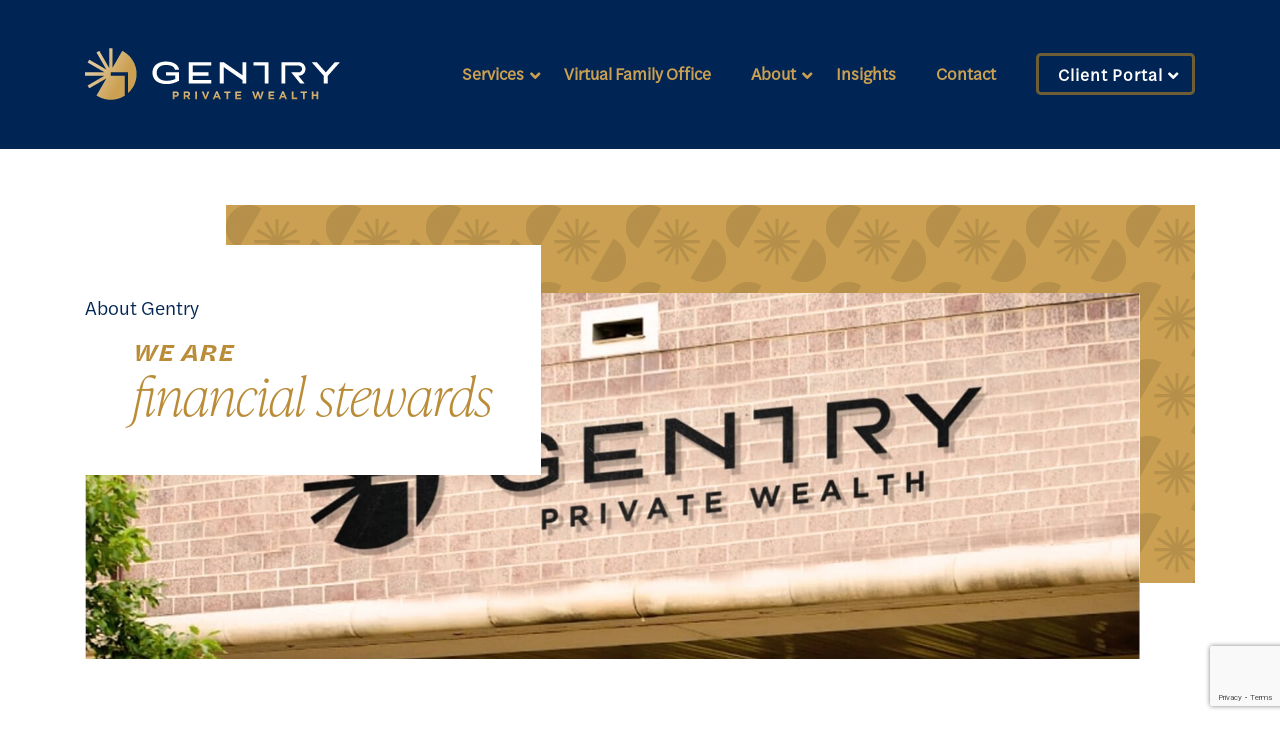

--- FILE ---
content_type: text/html; charset=UTF-8
request_url: https://gentry-wealth.com/about/
body_size: 16136
content:
<!doctype html>
<html xmlns="http://www.w3.org/1999/xhtml" xmlns:og="http://ogp.me/ns#" xmlns:fb="http://www.facebook.com/2008/fbml" lang="en">

<head>
    <!-- Analytics -->
    <!-- Global site tag (gtag.js) - Google Analytics -->
    <script async src="https://www.googletagmanager.com/gtag/js?id=G-Y3L8E9R109"></script>
    <script>
      window.dataLayer = window.dataLayer || [];
      function gtag(){dataLayer.push(arguments);}
      gtag('js', new Date());

      gtag('config', 'G-Y3L8E9R109');
    </script>

    <meta charset="utf-8">
    <!-- <meta property="og:image" content="https://gentry-wealth.com/wp-content/themes/citadel/img/social.jpg"> -->
    <meta name="viewport" content="width=device-width, initial-scale=1, user-scalable=1">

    <!-- Favicon -->
    <link rel="apple-touch-icon" sizes="180x180" href="https://gentry-wealth.com/wp-content/themes/citadel/img/favicons/apple-touch-icon.png">
    <link rel="icon" type="image/png" sizes="32x32" href="https://gentry-wealth.com/wp-content/themes/citadel/img/favicons/favicon-32x32.png">
    <link rel="icon" type="image/png" sizes="16x16" href="https://gentry-wealth.com/wp-content/themes/citadel/img/favicons/favicon-16x16.png">
    <link rel="manifest" href="https://gentry-wealth.com/wp-content/themes/citadel/img/favicons/site.webmanifest">
    <link rel="mask-icon" href="https://gentry-wealth.com/wp-content/themes/citadel/img/favicons/safari-pinned-tab.svg" color="#002554">
    <link rel="shortcut icon" href="https://gentry-wealth.com/wp-content/themes/citadel/img/favicons/favicon.ico">
    <link rel="stylesheet" href="https://use.typekit.net/vtk2oed.css">
    <meta name="msapplication-TileColor" content="#002554">
    <meta name="msapplication-config" content="https://gentry-wealth.com/wp-content/themes/citadel/img/favicons/browserconfig.xml">
    <meta name="theme-color" content="#002554">

    <title>Financial Stewards of the Community | Gentry Private Wealth</title>

    <link rel="stylesheet" href="https://cdnjs.cloudflare.com/ajax/libs/font-awesome/5.11.2/css/all.min.css">
    
    <!-- Typekit Fonts
    ================================================== -->
    <script type="text/javascript" src="//use.typekit.net/qza1zfs.js"></script>
    <script type="text/javascript">try{Typekit.load();}catch(e){}</script>

    <meta name='robots' content='index, follow, max-image-preview:large, max-snippet:-1, max-video-preview:-1' />

	<!-- This site is optimized with the Yoast SEO plugin v26.8 - https://yoast.com/product/yoast-seo-wordpress/ -->
	<meta name="description" content="Discover the members of Gentry Private Wealth, as well as our team of financial specialists in New York." />
	<link rel="canonical" href="https://gentry-wealth.com/about/" />
	<meta property="og:locale" content="en_US" />
	<meta property="og:type" content="article" />
	<meta property="og:title" content="Financial Stewards of the Community" />
	<meta property="og:description" content="Discover the members of Gentry Private Wealth, as well as our team of financial specialists in New York." />
	<meta property="og:url" content="https://gentry-wealth.com/about/" />
	<meta property="og:site_name" content="Gentry Private Wealth" />
	<meta property="article:modified_time" content="2025-07-01T14:19:06+00:00" />
	<meta property="og:image" content="https://gentry-wealth.com/wp-content/uploads/2021/05/social-default-fb.jpg" />
	<meta property="og:image:width" content="1200" />
	<meta property="og:image:height" content="630" />
	<meta property="og:image:type" content="image/jpeg" />
	<meta name="twitter:card" content="summary_large_image" />
	<meta name="twitter:title" content="Financial Stewards of the Community" />
	<meta name="twitter:description" content="Discover the members of Gentry Private Wealth, as well as our team of financial specialists in New York." />
	<meta name="twitter:image" content="https://gentry-wealth.com/wp-content/uploads/2021/05/social-default-twitter.jpg" />
	<script type="application/ld+json" class="yoast-schema-graph">{"@context":"https://schema.org","@graph":[{"@type":"WebPage","@id":"https://gentry-wealth.com/about/","url":"https://gentry-wealth.com/about/","name":"Financial Stewards of the Community | Gentry Private Wealth","isPartOf":{"@id":"https://gentry-wealth.com/#website"},"datePublished":"2021-05-13T16:48:47+00:00","dateModified":"2025-07-01T14:19:06+00:00","description":"Discover the members of Gentry Private Wealth, as well as our team of financial specialists in New York.","breadcrumb":{"@id":"https://gentry-wealth.com/about/#breadcrumb"},"inLanguage":"en-US","potentialAction":[{"@type":"ReadAction","target":["https://gentry-wealth.com/about/"]}]},{"@type":"BreadcrumbList","@id":"https://gentry-wealth.com/about/#breadcrumb","itemListElement":[{"@type":"ListItem","position":1,"name":"Home","item":"https://gentry-wealth.com/"},{"@type":"ListItem","position":2,"name":"About"}]},{"@type":"WebSite","@id":"https://gentry-wealth.com/#website","url":"https://gentry-wealth.com/","name":"Gentry Private Wealth","description":"","publisher":{"@id":"https://gentry-wealth.com/#organization"},"potentialAction":[{"@type":"SearchAction","target":{"@type":"EntryPoint","urlTemplate":"https://gentry-wealth.com/?s={search_term_string}"},"query-input":{"@type":"PropertyValueSpecification","valueRequired":true,"valueName":"search_term_string"}}],"inLanguage":"en-US"},{"@type":"Organization","@id":"https://gentry-wealth.com/#organization","name":"Gentry Private Wealth","url":"https://gentry-wealth.com/","logo":{"@type":"ImageObject","inLanguage":"en-US","@id":"https://gentry-wealth.com/#/schema/logo/image/","url":"https://gentry-wealth.com/wp-content/uploads/2021/05/Gentry-Private-Wealth-Logo_RGB_Rev.svg","contentUrl":"https://gentry-wealth.com/wp-content/uploads/2021/05/Gentry-Private-Wealth-Logo_RGB_Rev.svg","width":360,"height":72,"caption":"Gentry Private Wealth"},"image":{"@id":"https://gentry-wealth.com/#/schema/logo/image/"}}]}</script>
	<!-- / Yoast SEO plugin. -->


<link rel='dns-prefetch' href='//www.google.com' />
<link rel="alternate" title="oEmbed (JSON)" type="application/json+oembed" href="https://gentry-wealth.com/wp-json/oembed/1.0/embed?url=https%3A%2F%2Fgentry-wealth.com%2Fabout%2F" />
<link rel="alternate" title="oEmbed (XML)" type="text/xml+oembed" href="https://gentry-wealth.com/wp-json/oembed/1.0/embed?url=https%3A%2F%2Fgentry-wealth.com%2Fabout%2F&#038;format=xml" />
<style id='wp-img-auto-sizes-contain-inline-css' type='text/css'>
img:is([sizes=auto i],[sizes^="auto," i]){contain-intrinsic-size:3000px 1500px}
/*# sourceURL=wp-img-auto-sizes-contain-inline-css */
</style>
<link rel='stylesheet' id='slick-css-css' href='https://gentry-wealth.com/wp-content/themes/citadel/slick/slick.css?ver=6.9' type='text/css' media='all' />
<link rel='stylesheet' id='slick-default-css' href='https://gentry-wealth.com/wp-content/themes/citadel/slick/slick-theme.css?ver=6.9' type='text/css' media='all' />
<link rel='stylesheet' id='citadel-theme-css' href='https://gentry-wealth.com/wp-content/themes/citadel/css/citadel-core.css?ver=1.0.42' type='text/css' media='' />
<link rel='stylesheet' id='wp-block-library-css' href='https://gentry-wealth.com/wp-includes/css/dist/block-library/style.min.css?ver=6.9' type='text/css' media='all' />
<style id='global-styles-inline-css' type='text/css'>
:root{--wp--preset--aspect-ratio--square: 1;--wp--preset--aspect-ratio--4-3: 4/3;--wp--preset--aspect-ratio--3-4: 3/4;--wp--preset--aspect-ratio--3-2: 3/2;--wp--preset--aspect-ratio--2-3: 2/3;--wp--preset--aspect-ratio--16-9: 16/9;--wp--preset--aspect-ratio--9-16: 9/16;--wp--preset--color--black: #000000;--wp--preset--color--cyan-bluish-gray: #abb8c3;--wp--preset--color--white: #ffffff;--wp--preset--color--pale-pink: #f78da7;--wp--preset--color--vivid-red: #cf2e2e;--wp--preset--color--luminous-vivid-orange: #ff6900;--wp--preset--color--luminous-vivid-amber: #fcb900;--wp--preset--color--light-green-cyan: #7bdcb5;--wp--preset--color--vivid-green-cyan: #00d084;--wp--preset--color--pale-cyan-blue: #8ed1fc;--wp--preset--color--vivid-cyan-blue: #0693e3;--wp--preset--color--vivid-purple: #9b51e0;--wp--preset--gradient--vivid-cyan-blue-to-vivid-purple: linear-gradient(135deg,rgb(6,147,227) 0%,rgb(155,81,224) 100%);--wp--preset--gradient--light-green-cyan-to-vivid-green-cyan: linear-gradient(135deg,rgb(122,220,180) 0%,rgb(0,208,130) 100%);--wp--preset--gradient--luminous-vivid-amber-to-luminous-vivid-orange: linear-gradient(135deg,rgb(252,185,0) 0%,rgb(255,105,0) 100%);--wp--preset--gradient--luminous-vivid-orange-to-vivid-red: linear-gradient(135deg,rgb(255,105,0) 0%,rgb(207,46,46) 100%);--wp--preset--gradient--very-light-gray-to-cyan-bluish-gray: linear-gradient(135deg,rgb(238,238,238) 0%,rgb(169,184,195) 100%);--wp--preset--gradient--cool-to-warm-spectrum: linear-gradient(135deg,rgb(74,234,220) 0%,rgb(151,120,209) 20%,rgb(207,42,186) 40%,rgb(238,44,130) 60%,rgb(251,105,98) 80%,rgb(254,248,76) 100%);--wp--preset--gradient--blush-light-purple: linear-gradient(135deg,rgb(255,206,236) 0%,rgb(152,150,240) 100%);--wp--preset--gradient--blush-bordeaux: linear-gradient(135deg,rgb(254,205,165) 0%,rgb(254,45,45) 50%,rgb(107,0,62) 100%);--wp--preset--gradient--luminous-dusk: linear-gradient(135deg,rgb(255,203,112) 0%,rgb(199,81,192) 50%,rgb(65,88,208) 100%);--wp--preset--gradient--pale-ocean: linear-gradient(135deg,rgb(255,245,203) 0%,rgb(182,227,212) 50%,rgb(51,167,181) 100%);--wp--preset--gradient--electric-grass: linear-gradient(135deg,rgb(202,248,128) 0%,rgb(113,206,126) 100%);--wp--preset--gradient--midnight: linear-gradient(135deg,rgb(2,3,129) 0%,rgb(40,116,252) 100%);--wp--preset--font-size--small: 13px;--wp--preset--font-size--medium: 20px;--wp--preset--font-size--large: 36px;--wp--preset--font-size--x-large: 42px;--wp--preset--spacing--20: 0.44rem;--wp--preset--spacing--30: 0.67rem;--wp--preset--spacing--40: 1rem;--wp--preset--spacing--50: 1.5rem;--wp--preset--spacing--60: 2.25rem;--wp--preset--spacing--70: 3.38rem;--wp--preset--spacing--80: 5.06rem;--wp--preset--shadow--natural: 6px 6px 9px rgba(0, 0, 0, 0.2);--wp--preset--shadow--deep: 12px 12px 50px rgba(0, 0, 0, 0.4);--wp--preset--shadow--sharp: 6px 6px 0px rgba(0, 0, 0, 0.2);--wp--preset--shadow--outlined: 6px 6px 0px -3px rgb(255, 255, 255), 6px 6px rgb(0, 0, 0);--wp--preset--shadow--crisp: 6px 6px 0px rgb(0, 0, 0);}:where(.is-layout-flex){gap: 0.5em;}:where(.is-layout-grid){gap: 0.5em;}body .is-layout-flex{display: flex;}.is-layout-flex{flex-wrap: wrap;align-items: center;}.is-layout-flex > :is(*, div){margin: 0;}body .is-layout-grid{display: grid;}.is-layout-grid > :is(*, div){margin: 0;}:where(.wp-block-columns.is-layout-flex){gap: 2em;}:where(.wp-block-columns.is-layout-grid){gap: 2em;}:where(.wp-block-post-template.is-layout-flex){gap: 1.25em;}:where(.wp-block-post-template.is-layout-grid){gap: 1.25em;}.has-black-color{color: var(--wp--preset--color--black) !important;}.has-cyan-bluish-gray-color{color: var(--wp--preset--color--cyan-bluish-gray) !important;}.has-white-color{color: var(--wp--preset--color--white) !important;}.has-pale-pink-color{color: var(--wp--preset--color--pale-pink) !important;}.has-vivid-red-color{color: var(--wp--preset--color--vivid-red) !important;}.has-luminous-vivid-orange-color{color: var(--wp--preset--color--luminous-vivid-orange) !important;}.has-luminous-vivid-amber-color{color: var(--wp--preset--color--luminous-vivid-amber) !important;}.has-light-green-cyan-color{color: var(--wp--preset--color--light-green-cyan) !important;}.has-vivid-green-cyan-color{color: var(--wp--preset--color--vivid-green-cyan) !important;}.has-pale-cyan-blue-color{color: var(--wp--preset--color--pale-cyan-blue) !important;}.has-vivid-cyan-blue-color{color: var(--wp--preset--color--vivid-cyan-blue) !important;}.has-vivid-purple-color{color: var(--wp--preset--color--vivid-purple) !important;}.has-black-background-color{background-color: var(--wp--preset--color--black) !important;}.has-cyan-bluish-gray-background-color{background-color: var(--wp--preset--color--cyan-bluish-gray) !important;}.has-white-background-color{background-color: var(--wp--preset--color--white) !important;}.has-pale-pink-background-color{background-color: var(--wp--preset--color--pale-pink) !important;}.has-vivid-red-background-color{background-color: var(--wp--preset--color--vivid-red) !important;}.has-luminous-vivid-orange-background-color{background-color: var(--wp--preset--color--luminous-vivid-orange) !important;}.has-luminous-vivid-amber-background-color{background-color: var(--wp--preset--color--luminous-vivid-amber) !important;}.has-light-green-cyan-background-color{background-color: var(--wp--preset--color--light-green-cyan) !important;}.has-vivid-green-cyan-background-color{background-color: var(--wp--preset--color--vivid-green-cyan) !important;}.has-pale-cyan-blue-background-color{background-color: var(--wp--preset--color--pale-cyan-blue) !important;}.has-vivid-cyan-blue-background-color{background-color: var(--wp--preset--color--vivid-cyan-blue) !important;}.has-vivid-purple-background-color{background-color: var(--wp--preset--color--vivid-purple) !important;}.has-black-border-color{border-color: var(--wp--preset--color--black) !important;}.has-cyan-bluish-gray-border-color{border-color: var(--wp--preset--color--cyan-bluish-gray) !important;}.has-white-border-color{border-color: var(--wp--preset--color--white) !important;}.has-pale-pink-border-color{border-color: var(--wp--preset--color--pale-pink) !important;}.has-vivid-red-border-color{border-color: var(--wp--preset--color--vivid-red) !important;}.has-luminous-vivid-orange-border-color{border-color: var(--wp--preset--color--luminous-vivid-orange) !important;}.has-luminous-vivid-amber-border-color{border-color: var(--wp--preset--color--luminous-vivid-amber) !important;}.has-light-green-cyan-border-color{border-color: var(--wp--preset--color--light-green-cyan) !important;}.has-vivid-green-cyan-border-color{border-color: var(--wp--preset--color--vivid-green-cyan) !important;}.has-pale-cyan-blue-border-color{border-color: var(--wp--preset--color--pale-cyan-blue) !important;}.has-vivid-cyan-blue-border-color{border-color: var(--wp--preset--color--vivid-cyan-blue) !important;}.has-vivid-purple-border-color{border-color: var(--wp--preset--color--vivid-purple) !important;}.has-vivid-cyan-blue-to-vivid-purple-gradient-background{background: var(--wp--preset--gradient--vivid-cyan-blue-to-vivid-purple) !important;}.has-light-green-cyan-to-vivid-green-cyan-gradient-background{background: var(--wp--preset--gradient--light-green-cyan-to-vivid-green-cyan) !important;}.has-luminous-vivid-amber-to-luminous-vivid-orange-gradient-background{background: var(--wp--preset--gradient--luminous-vivid-amber-to-luminous-vivid-orange) !important;}.has-luminous-vivid-orange-to-vivid-red-gradient-background{background: var(--wp--preset--gradient--luminous-vivid-orange-to-vivid-red) !important;}.has-very-light-gray-to-cyan-bluish-gray-gradient-background{background: var(--wp--preset--gradient--very-light-gray-to-cyan-bluish-gray) !important;}.has-cool-to-warm-spectrum-gradient-background{background: var(--wp--preset--gradient--cool-to-warm-spectrum) !important;}.has-blush-light-purple-gradient-background{background: var(--wp--preset--gradient--blush-light-purple) !important;}.has-blush-bordeaux-gradient-background{background: var(--wp--preset--gradient--blush-bordeaux) !important;}.has-luminous-dusk-gradient-background{background: var(--wp--preset--gradient--luminous-dusk) !important;}.has-pale-ocean-gradient-background{background: var(--wp--preset--gradient--pale-ocean) !important;}.has-electric-grass-gradient-background{background: var(--wp--preset--gradient--electric-grass) !important;}.has-midnight-gradient-background{background: var(--wp--preset--gradient--midnight) !important;}.has-small-font-size{font-size: var(--wp--preset--font-size--small) !important;}.has-medium-font-size{font-size: var(--wp--preset--font-size--medium) !important;}.has-large-font-size{font-size: var(--wp--preset--font-size--large) !important;}.has-x-large-font-size{font-size: var(--wp--preset--font-size--x-large) !important;}
/*# sourceURL=global-styles-inline-css */
</style>

<style id='classic-theme-styles-inline-css' type='text/css'>
/*! This file is auto-generated */
.wp-block-button__link{color:#fff;background-color:#32373c;border-radius:9999px;box-shadow:none;text-decoration:none;padding:calc(.667em + 2px) calc(1.333em + 2px);font-size:1.125em}.wp-block-file__button{background:#32373c;color:#fff;text-decoration:none}
/*# sourceURL=/wp-includes/css/classic-themes.min.css */
</style>
<link rel='stylesheet' id='user-toolkit-css' href='https://gentry-wealth.com/wp-content/plugins/user-toolkit/assets/dist/app.css?ver=1.2.4' type='text/css' media='all' />
<link rel="https://api.w.org/" href="https://gentry-wealth.com/wp-json/" /><link rel="alternate" title="JSON" type="application/json" href="https://gentry-wealth.com/wp-json/wp/v2/pages/16" />		<style type="text/css" id="wp-custom-css">
			html {
	overflow-x: hidden;
}


.footer-seven .footer-menu #menu-legal-1 li:last-of-type a {
	font-size: 1rem;
	font-weight: 700;
	color: #012554;
}
@media only screen and (min-width: 992px) and (max-width: 1199px) {
	.header-four ul.site-nav>li>a {
		font-size: 0.90rem;
	}
}

.desktop-link {
	display: block;
}
.mobile-link {
	display: none;
}
@media only screen and (max-width: 767px) {
	.desktop-link {
		display: none;
	}
	.mobile-link {
		display: block;
	}
}


.value-section h2 {
	font-family: "ivypresto-headline";
  font-size: 1.1rem;
  font-weight: 300;
  font-style: italic;
  color: #95702d;
}
.values-list li {
	padding-left: 4rem;
	margin-bottom: 1rem;
}
.values-list li strong {
	display: block;
	color: #002554;
}

/* Womens Event Form */
#gform_3.gpw-form .gform-footer input[type="submit"]{
  background: linear-gradient(90deg,rgba(225, 197, 148, 1) 0%, rgba(212, 179, 117, 1) 50%, rgba(203, 159, 83, 1) 100%);
	box-shadow: none;
}
#gform_3.gpw-form textarea {
	border: 2px solid #cba052;
}
#gform_3.gpw-form textarea:focus {
	outline: .5px solid #cba052;
	border-radius: 0;
}

/* Pie Day Form */
.gform_wrapper.gravity-theme #gform_4.gpw-form .gfield select {
	border-radius: 0px;
}
.gform_wrapper.gravity-theme #gform_4.gpw-form .gfield select {
	text-align: center;
	text-align-last: center;
	-moz-text-align-last: center;
}
.gform_wrapper.gravity-theme #gform_4.gpw-form .gfield select option {
	text-align: center;
}
@media only screen and (max-width: 600px) {
.gform_wrapper.gravity-theme #gform_4.gpw-form #field_submit, .gform_wrapper.gravity-theme #gform_4.gpw-form .gform_footer {
    justify-content: center;
}
}
.gpw-alt-table {
	border: none;
	width: 100%;
}
.gpw-alt-table th,
.gpw-alt-table td {
	border: 2px solid #000;
	padding: 10px;
	text-align: center;
	font-family: 'ivypresto-headline', sans-serif;
	font-weight: 800;
}
.gpw-alt-table th {
	font-size: 18px;
	color: #000;
}
.gpw-alt-table td {
	font-size: 16px;
}
.gpw-alt-table thead {
	border-bottom: 2px solid #000;
	font-size: 20px;
}
.gpw-alt-table tr:first-child th,
.gpw-alt-table tr:first-child td {
  border-top: none;
}
.gpw-alt-table tr:last-child th,
.gpw-alt-table tr:last-child td {
  border-bottom: none;
}
.gpw-alt-table tr th:first-child,
.gpw-alt-table tr td:first-child {
  border-left: none;
}
.gpw-alt-table tr th:last-child,
.gpw-alt-table tr td:last-child {
  border-right: none;
}

/* Responsive Insight page fix */
@media only screen and (max-width: 776px) {
	.insights-single-post {
		margin-bottom: 3rem !important;
	}
	.insights-mega-post {
		margin-top: 3rem;
	}
	.insights-mega-post .insights-mega-post-content {
		transform: none;
		height: auto !important;
		padding: 1rem 0rem;
	}
	.insights-mega-post > div {
		height: 335px !important;
	}
}

/* Newsletter Styles */
.beige-bg {
	background-color: #fbf5ee;
}
.postid-1701 .feat-img-bg {
	background-position: 50% 70%;
}

/* Constant Contact Sign-up Form - footer */
.ctct-inline-form img.ctct-form-footer-img {
    display: none !important;
  }
  .ctct-inline-form label#email_address_label_0 {
    display: none;
  }
  .ctct-inline-form .ctct-form-header {
    font-family: "ivypresto-headline" !important;
    font-weight: 100 !important;
    text-align: right !important;
    font-size: 2.25rem !important;
    font-style: italic !important;
    color: #002554 !important;
    margin-bottom: 1.5rem !important;
  }
  .single-post .ctct-inline-form .ctct-form-header {
    color: #fff !important;
  }
.single-post .footer .ctct-inline-form .ctct-form-header {
    color: #002553 !important;
  }
.single-post .footer .ctct-form-embed.form_0 .ctct-form-defaults {
    background-color: #fff !important;
}
  .single-post .ctct-form-embed.form_0 .ctct-form-defaults {
    background-color: #002553 !important;
}
  .ctct-inline-form .ctct-form-embed form.ctct-form-custom input.ctct-form-element {
    border: 2px solid #cba052 !important;
    color: #002554 !important;
    font-family: "halyard-text", sans-serif !important;
    font-size: 1.1rem !important;
    font-weight: 700 !important;
    border-radius: 0px;
  }
  .ctct-inline-form .ctct-form-embed form.ctct-form-custom input.ctct-form-element:focus {
    outline: 1px solid #cba052 !important;
  }
  .ctct-inline-form .ctct-form-embed form.ctct-form-custom input[type="email"]::placeholder {
   color: #4c4d54 !important;
  }
  .ctct-form-embed.form_0 .ctct-form-custom .ctct-form-button {
	width: auto !important;
	font-family: "halyard-text" !important;
	font-weight: 700 !important;
    padding: .65rem 1.35rem !important;
	letter-spacing: 1px !important;
    line-height: 1.25 !important;
  }
  .ctct-inline-form .ctct-form-embed div.ctct-form-defaults {
    padding: 0px !important;
  }
  .ctct-inline-form p.ctct-gdpr-text {
    display: none !important;
  }
  .ctct-button-wrapper {
    display: flex;
    justify-content: flex-end;
}
@media only screen and (max-width: 576px) {
	.ctct-form-embed.form_0 .ctct-form-custom .ctct-form-button { 
		width: 100% !important;
	}
	.ctct-inline-form .ctct-form-header {
	  text-align: left !important;
    font-size: 2rem !important;
	}
}

/* Economic Dinner Form */
#gform_5 textarea#input_5_7 {
  border: 2px solid #cba052;
  color: #002554;
  font-family: "halyard-micro";
  font-weight: 600;
  font-size: 1.15rem !important;
}
#gform_5 textarea#input_5_7:focus-visible {
	outline: 1px solid #cba052 !important;
}		</style>
		
</head>

<body class="wp-singular page-template page-template-template_about page-template-template_about-php page page-id-16 wp-theme-citadel" >

  <header class="header-four">
  <div class="container-fluid main-header-logo-section">
    <div class="container main-header-logo">
      <div class="row flex center-center">
        <div class="col-12 col-md-3 flex space-between">
          <a href="https://gentry-wealth.com" class="logo logo-desktop">
                        <img src="https://gentry-wealth.com/wp-content/uploads/2021/05/Gentry-Private-Wealth-Logo_RGB_Rev.svg" alt="Gentry Private Wealth" title="Gentry Private Wealth" class="logo logo-desktop" />
          </a>
        </div>
        <div class="col-12 col-md-9 flex center-right">
          <div class="desktop-menu menu-container" style="position: relative;">
            <ul id="menu-primary" class="site-nav"><li id="menu-item-138" class="no-click menu-item menu-item-type-custom menu-item-object-custom menu-item-has-children menu-item-138"><a href="#">Services</a>
<ul class="sub-menu">
	<li id="menu-item-48" class="menu-item menu-item-type-post_type menu-item-object-page menu-item-48"><a href="https://gentry-wealth.com/wealth-planning/">Wealth Planning</a></li>
	<li id="menu-item-47" class="menu-item menu-item-type-post_type menu-item-object-page menu-item-47"><a href="https://gentry-wealth.com/investment-management/">Investment Management</a></li>
	<li id="menu-item-46" class="menu-item menu-item-type-post_type menu-item-object-page menu-item-46"><a href="https://gentry-wealth.com/asset-protection/">Asset Protection</a></li>
	<li id="menu-item-385" class="menu-item menu-item-type-post_type menu-item-object-page menu-item-385"><a href="https://gentry-wealth.com/business-planning/">Business Planning</a></li>
	<li id="menu-item-384" class="menu-item menu-item-type-post_type menu-item-object-page menu-item-384"><a href="https://gentry-wealth.com/estate-and-tax-planning/">Estate, Tax &#038; Charitable Planning</a></li>
</ul>
</li>
<li id="menu-item-168" class="menu-item menu-item-type-custom menu-item-object-custom menu-item-168"><a href="/virtual-family-office/">Virtual Family Office</a></li>
<li id="menu-item-49" class="menu-item menu-item-type-post_type menu-item-object-page current-menu-item page_item page-item-16 current_page_item current-menu-ancestor current-menu-parent current_page_parent current_page_ancestor menu-item-has-children menu-item-49"><a href="https://gentry-wealth.com/about/" aria-current="page">About</a>
<ul class="sub-menu">
	<li id="menu-item-1392" class="menu-item menu-item-type-custom menu-item-object-custom current-menu-item menu-item-1392"><a href="https://gentry-wealth.com/about/#team" aria-current="page">Our Team</a></li>
	<li id="menu-item-1261" class="menu-item menu-item-type-custom menu-item-object-custom menu-item-1261"><a href="https://gentry-wealth.com/contact/#gpw-directions">Directions</a></li>
</ul>
</li>
<li id="menu-item-42" class="menu-item menu-item-type-post_type menu-item-object-page menu-item-42"><a href="https://gentry-wealth.com/insights/">Insights</a></li>
<li id="menu-item-43" class="menu-item menu-item-type-post_type menu-item-object-page menu-item-43"><a href="https://gentry-wealth.com/contact/">Contact</a></li>
<li id="menu-item-50" class="btn btn-outline no-click menu-item menu-item-type-custom menu-item-object-custom menu-item-has-children menu-item-50"><a href="#">Client Portal</a>
<ul class="sub-menu">
	<li id="menu-item-1344" class="desktop-link menu-item menu-item-type-custom menu-item-object-custom menu-item-1344"><a target="_blank" href="https://client.myadvisorlink.com/auth/users/webportal/gentry">Client Portal</a></li>
	<li id="menu-item-1345" class="mobile-link menu-item menu-item-type-custom menu-item-object-custom menu-item-1345"><a target="_blank" href="https://client.myadvisorlink.com/webportal/webportal/index_m?is_mobile=1&#038;initial=true&#038;key=gentry">Client Portal</a></li>
	<li id="menu-item-52" class="menu-item menu-item-type-custom menu-item-object-custom menu-item-52"><a target="_blank" href="https://wealth.emaplan.com/ema/ria/vwealth">eMoney</a></li>
	<li id="menu-item-53" class="menu-item menu-item-type-custom menu-item-object-custom menu-item-53"><a target="_blank" href="https://myaccountviewonline.com/">LPL Account View</a></li>
	<li id="menu-item-59" class="menu-item menu-item-type-custom menu-item-object-custom menu-item-59"><a target="_blank" href="https://client.schwab.com/Login/SignOn/CustomerCenterLogin.aspx">Schwab</a></li>
</ul>
</li>
</ul>          </div>
        </div>

      </div>

      <div class="row">
        <div class="col-12 flex space-between">

                    <a href="https://gentry-wealth.com" class="logo logo-mobile"><img src="https://gentry-wealth.com/wp-content/uploads/2021/05/Gentry-Private-Wealth-Logo_RGB_Rev.svg" alt="Gentry Private Wealth" title="Gentry Private Wealth" class="logo logo-mobile" /></a>

          <div class="button_container menu-toggle">
            <span class="top"></span>
            <span class="middle"></span>
            <span class="bottom"></span>
          </div>

          <!-- <div class="mobile-nav-links">
            <ul class="inline-list">
              <li class="mobile-search-icon"><i class="fas fa-search"></i></li>
              <li><a href="#" title="Login" target="_blank"><i class="fas fa-lock nav-login-icon"></i></a></li>
            </ul>
          </div> -->
        </div>
      </div>
      
      <div class="row">
        <div class="col-12 flex menu-mobile-section">
          <div class="menu-container" style="position: relative;">
            <ul id="menu-primary-1" class="mobile-nav"><li class="no-click menu-item menu-item-type-custom menu-item-object-custom menu-item-has-children menu-item-138"><a href="#">Services</a>
<ul class="sub-menu">
	<li class="menu-item menu-item-type-post_type menu-item-object-page menu-item-48"><a href="https://gentry-wealth.com/wealth-planning/">Wealth Planning</a></li>
	<li class="menu-item menu-item-type-post_type menu-item-object-page menu-item-47"><a href="https://gentry-wealth.com/investment-management/">Investment Management</a></li>
	<li class="menu-item menu-item-type-post_type menu-item-object-page menu-item-46"><a href="https://gentry-wealth.com/asset-protection/">Asset Protection</a></li>
	<li class="menu-item menu-item-type-post_type menu-item-object-page menu-item-385"><a href="https://gentry-wealth.com/business-planning/">Business Planning</a></li>
	<li class="menu-item menu-item-type-post_type menu-item-object-page menu-item-384"><a href="https://gentry-wealth.com/estate-and-tax-planning/">Estate, Tax &#038; Charitable Planning</a></li>
</ul>
</li>
<li class="menu-item menu-item-type-custom menu-item-object-custom menu-item-168"><a href="/virtual-family-office/">Virtual Family Office</a></li>
<li class="menu-item menu-item-type-post_type menu-item-object-page current-menu-item page_item page-item-16 current_page_item current-menu-ancestor current-menu-parent current_page_parent current_page_ancestor menu-item-has-children menu-item-49"><a href="https://gentry-wealth.com/about/" aria-current="page">About</a>
<ul class="sub-menu">
	<li class="menu-item menu-item-type-custom menu-item-object-custom current-menu-item menu-item-1392"><a href="https://gentry-wealth.com/about/#team" aria-current="page">Our Team</a></li>
	<li class="menu-item menu-item-type-custom menu-item-object-custom menu-item-1261"><a href="https://gentry-wealth.com/contact/#gpw-directions">Directions</a></li>
</ul>
</li>
<li class="menu-item menu-item-type-post_type menu-item-object-page menu-item-42"><a href="https://gentry-wealth.com/insights/">Insights</a></li>
<li class="menu-item menu-item-type-post_type menu-item-object-page menu-item-43"><a href="https://gentry-wealth.com/contact/">Contact</a></li>
<li class="btn btn-outline no-click menu-item menu-item-type-custom menu-item-object-custom menu-item-has-children menu-item-50"><a href="#">Client Portal</a>
<ul class="sub-menu">
	<li class="desktop-link menu-item menu-item-type-custom menu-item-object-custom menu-item-1344"><a target="_blank" href="https://client.myadvisorlink.com/auth/users/webportal/gentry">Client Portal</a></li>
	<li class="mobile-link menu-item menu-item-type-custom menu-item-object-custom menu-item-1345"><a target="_blank" href="https://client.myadvisorlink.com/webportal/webportal/index_m?is_mobile=1&#038;initial=true&#038;key=gentry">Client Portal</a></li>
	<li class="menu-item menu-item-type-custom menu-item-object-custom menu-item-52"><a target="_blank" href="https://wealth.emaplan.com/ema/ria/vwealth">eMoney</a></li>
	<li class="menu-item menu-item-type-custom menu-item-object-custom menu-item-53"><a target="_blank" href="https://myaccountviewonline.com/">LPL Account View</a></li>
	<li class="menu-item menu-item-type-custom menu-item-object-custom menu-item-59"><a target="_blank" href="https://client.schwab.com/Login/SignOn/CustomerCenterLogin.aspx">Schwab</a></li>
</ul>
</li>
</ul>          </div>
        </div>
      </div>

      <div class="row">
        <div class="col-12 flex menu-mobile-search">
          <form role="search" method="get" action="https://gentry-wealth.com/">
            <input type="search" name="s" placeholder="What can we help you find?" />
          </form>
        </div>
      </div>

    </div>
  </div>
</header>
<!-- Main div -->
  <div class="main ">

<div role="banner" class="container about-banner my-6 mt-xs-0 px-xs-0 wow fadeInUp">
					<div class="row">
						<div class="col-12">
							<img src="https://gentry-wealth.com/wp-content/uploads/2023/04/about-header.jpg" alt="About Banner Image" class="img-responsive-95 img-responsive-xs wow fadeInUp" />
							<div class="about-banner-content wow fadeInUp delay250ms"><div class="about-banner-extraheading">About Gentry</div><div class="about-banner-title"><span>We are</span> financial stewards</div>
							</div>
						</div>
					</div>
				</div>
<!-- Above Wichita Section -->
<div class="container pb-6">
		<div class="row">
			<div role="region" aria-label="About GPW Content" class="col-12 col-md-10 offset-md-1 wow fadeInUp"><p>As fiduciary advisors, we act in our clients’ best interests and strive to deliver a high level of service. The name Gentry reflects our commitment to loyally serving affluent members of the community. What makes us different — even among established and well-respected advisory brands — is the ease of our approach. We listen attentively, coordinate efficiently and plan succinctly. Our obligation is to you personally, and our goal is to create a long-term, mutually beneficial relationship. These are the values that make Gentry Private Wealth a financial steward.</p>
</div>
			</div>
		</div>
<div role="region" aria-label="Meet the Team Section" id="team" class="container pb-6"><div class="row" style="justify-content: center;"><div class="col-12 col-md-4 wow fadeInUp">
              <div class="gpw-team-member">
                <a href="#" class="gpw-team-member-img" data-toggle="modal" data-target="#gpwModal" data-name="Jeff Wetta, RPS" data-pos="Founder and Managing Partner" data-email="jeff.wetta@gentry-wealth.com" data-linkedin="https://www.linkedin.com/in/jeffrey-wetta-4ba4bba/" data-popupimage="https://gentry-wealth.com/wp-content/uploads/2024/05/Jeff_GPW_800x961.jpg" data-bio="<p>While growing up on his family’s fifth-generation farm and ranch, Jeff learned what it takes to build a legacy.</p>
<p>“Farming teaches you stewardship of resources, the land, and the community,” he says. “To succeed, you have to be dedicated and accountable. Focus on the things you can control. Prepare for the things you can’t.”</p>
<p>Those principles have guided Jeff’s career and inspired him to found Gentry Private Wealth in 2010. As an independent advisor, he is bound to place his clients’ interests above his own. That’s why he chose the name Gentry. For Jeff, it stands for being a good steward of other people’s wealth in a way that makes a meaningful impact. He has cultivated a team united by the shared responsibility to deliver forward-looking advice grounded in honesty, integrity, and transparency.</p>
<p>Jeff earned a business management degree from Friends University, holds a 65 license, and maintains a life and health insurance license. He received his Retirement Planning Certification from the Wharton School of Business and his Certified Private Wealth Management Certification from the Chicago Booth School of Business. But it’s his fiduciary commitment and entrepreneurial spirit — to listen deeply, build trust, and bring clarity and confidence to financial decisions — that deeply impresses clients.</p>
<p>He primarily serves business leaders navigating financial complexities and planning for the future, as well as foundations and endowments seeking to maximize their impact. For many of them, wealth goes beyond financial returns, which Jeff understands well: “Clients often define true wealth as a balance of business success, personal fulfillment, and meaningful contributions to the community.”</p>
<p>Jeff lives by this definition, too, whether he’s supporting local causes, traveling with his wife and three children, or finding time to cook and spending time outdoors.</p>
">
                  <img src="https://gentry-wealth.com/wp-content/uploads/2024/05/Jeff_GPW_800x961.jpg" alt="Jeff Wetta, RPS" class="img-responsive" />
                </a>
                <div class="gpw-team-member-details">
                  <div class="gpw-team-member-title">Jeff Wetta, RPS</div>
                  <div class="gpw-team-member-position">Founder and Managing Partner</div>
                </div>
              </div>
            </div><div class="col-12 col-md-4 wow fadeInUp">
              <div class="gpw-team-member">
                <a href="#" class="gpw-team-member-img" data-toggle="modal" data-target="#gpwModal" data-name="Caitlin Sharp, CFP®" data-pos="Wealth Advisor" data-email="Caitlin.Sharp@gentry-wealth.com" data-linkedin="" data-popupimage="https://gentry-wealth.com/wp-content/uploads/2025/10/CaitlinSharp_Headshot-800x961-1.jpg" data-bio="<p>For Caitlin, financial planning is more than just a good skill to have. “Informed financial decisions bring people closer to their long-term goals and the life they dream of living,” she says. It’s what inspired her to build a career out of empowering clients to manage and grow their wealth.</p>
<p>Caitlin earned her degree in Financial Planning from Kansas State University and began her career at a prominent regional bank, where she gained broad experience in retirement planning, tax-efficient strategies, and multigenerational wealth transfer.</p>
<p>Over the years, she has developed a deep knowledge in advising clients through the complexities of wealth management. At Gentry Private Wealth, Caitlin specializes in working with women seeking greater financial confidence and retirees preparing for a secure next chapter. Her approach combines technical knowledge with straightforward advice that makes clients feel both informed and in control. Her sophisticated strategies and trusted guidance deliver clarity, assurance, and peace of mind. “Gentry offers a space where I can better connect with clients and provide a higher level of planning.”</p>
<p>Caitlin is a past president and board member of the Financial Planning Association of Kansas, where she played a key role in launching its NexGen community for aspiring advisors. She is also active in financial education, volunteering with RealityU to teach students the lasting impact of everyday financial decisions.</p>
<p>Outside the office, Caitlin cherishes the simple joy of spending time at home with her husband and their daughter.</p>
">
                  <img src="https://gentry-wealth.com/wp-content/uploads/2025/10/CaitlinSharp_Headshot-800x961-1.jpg" alt="Caitlin Sharp, CFP®" class="img-responsive" />
                </a>
                <div class="gpw-team-member-details">
                  <div class="gpw-team-member-title">Caitlin Sharp, CFP®</div>
                  <div class="gpw-team-member-position">Wealth Advisor</div>
                </div>
              </div>
            </div><div class="col-12 col-md-4 wow fadeInUp">
              <div class="gpw-team-member">
                <a href="#" class="gpw-team-member-img" data-toggle="modal" data-target="#gpwModal" data-name="Maria Martin, CFP®" data-pos="Wealth Advisor" data-email="maria.martin@gentry-wealth.com" data-linkedin="" data-popupimage="https://gentry-wealth.com/wp-content/uploads/2024/05/Maria_GPW_800x961.jpg" data-bio="<p>Maria is deeply passionate about helping others succeed—both personally and financially. As a CERTIFIED FINANCIAL PLANNER™, she takes a client-centered approach, working closely with everyone from emerging professionals to seasoned business leaders to navigate their unique financial journeys. Maria is known for her ability to simplify complex financial concepts and empower clients with the tools and strategies they need to thrive at every stage of life.</p>
<p>In recognition of her outstanding contributions to the industry, Maria was honored as a 2021 Young Professional in Financial Services by the Wichita Business Journal *—a testament to her dedication, professionalism, and impact in the community.</p>
<p>Maria graduated summa cum laude from Kansas State University with a degree in personal financial planning and a minor in music. A proud former member of the K-State Marching Band, she continues to share her love for music by teaching private piano lessons and participating in her church’s liturgy team. Whether helping clients achieve financial independence or guiding a student through a new piece of music, Maria brings the same thoughtful, encouraging spirit to everything she does.</p>
<p><small>*Neither the Firm nor its representatives paid a fee to participate in any survey</small></p>
">
                  <img src="https://gentry-wealth.com/wp-content/uploads/2024/05/Maria_GPW_800x961.jpg" alt="Maria Martin, CFP®" class="img-responsive" />
                </a>
                <div class="gpw-team-member-details">
                  <div class="gpw-team-member-title">Maria Martin, CFP®</div>
                  <div class="gpw-team-member-position">Wealth Advisor</div>
                </div>
              </div>
            </div><div class="col-12 col-md-4 wow fadeInUp">
              <div class="gpw-team-member">
                <a href="#" class="gpw-team-member-img" data-toggle="modal" data-target="#gpwModal" data-name="Jerald Betts, CPA, CGMA®" data-pos="Director of Virtual Family Office and Wealth Advisor" data-email="Jerald.Betts@gentry-wealth.com" data-linkedin="https://www.linkedin.com/in/jerald-betts-cpa/" data-popupimage="https://gentry-wealth.com/wp-content/uploads/2024/05/Jerald_GPW_800x961.jpg" data-bio="<p>“Financial decisions are rarely just about numbers,” says Jerald, who understands how emotional money can be. Especially when that money is tied to one’s business, family, and future. “Solid planning brings peace of mind, and that’s valuable.”</p>
<p>With more than 30 years of experience, Jerald has guided clients through some of life’s biggest financial crossroads, from selling a business to navigating a divorce. He has a gift for seeing faces in the data — people with dreams and legacies. That’s why the details matter. Jerald works closely with each client to ensure nothing gets overlooked.</p>
<p>Few advisors can match the perspective he brings to the table. His financial career spans industries like aerospace, construction, and hospitality; his titles have included fractional CFO and senior advisor for a prominent family office. Drawing on his multidisciplinary background, he delivers advice that is both technically sound and personally attuned to his clients’ needs.</p>
<p>Jerald is a certified public accountant and Chartered Global Management Accountant. As director of virtual family office at Gentry, he works closely with family stakeholders, attorneys, and other professionals to improve decisions and achieve extraordinary financial performance. Jerald also specializes in exit planning and is accredited in business valuation.</p>
<p>“Bringing order to complexity.” That’s how Jerald would summarize his purpose in one concise statement. His approach is a special blend of skilled analysis and warm sensitivity that inspires trust in clients, especially when they need it most. “Clients do business with people who bring confidence and new ideas.”</p>
<p>Outside of work, Jerald takes time to travel and taste wine. It’s interesting to note that both pursuits invite discovery, thoughtful reflection, and fresh perspective — the same qualities he brings to client relationships at Gentry Private Wealth.</p>
">
                  <img src="https://gentry-wealth.com/wp-content/uploads/2024/05/Jerald_GPW_800x961.jpg" alt="Jerald Betts, CPA, CGMA®" class="img-responsive" />
                </a>
                <div class="gpw-team-member-details">
                  <div class="gpw-team-member-title">Jerald Betts, CPA, CGMA®</div>
                  <div class="gpw-team-member-position">Director of Virtual Family Office and Wealth Advisor</div>
                </div>
              </div>
            </div><div class="col-12 col-md-4 wow fadeInUp">
              <div class="gpw-team-member">
                <a href="#" class="gpw-team-member-img" data-toggle="modal" data-target="#gpwModal" data-name="Stacia Wetta" data-pos="Director of Business Operations" data-email="stacia.wetta@gentry-wealth.com" data-linkedin="" data-popupimage="https://gentry-wealth.com/wp-content/uploads/2024/05/Stacia_GPW_800x961.jpg" data-bio="<p>Stacia’s passion for client service is at the heart of everything she does. With a keen eye for detail and a deep understanding of client needs, she ensures that every aspect of Gentry Private Wealth’s operations runs smoothly—so advisors can focus fully on delivering an exceptional experience. Her background in customer service, marketing, and sales has honed her ability to anticipate challenges, streamline processes, and create a seamless journey for clients.</p>
<p>Stacia’s professional path began in higher education and later shifted to the pharmaceutical industry, where she represented Fortune 500 companies and developed a strong foundation in relationship-building and strategic communication. Since joining Gentry in 2016, she has become a central force behind the firm’s success and a trusted resource for both clients and colleagues.</p>
<p>In recognition of her leadership and dedication, Stacia was named one of the Women Who Lead in Financial Services in 2023 by the Wichita Business Journal*—a reflection of her impact not only within the firm but also in the wider financial services community.</p>
<p>Outside the office, Stacia finds joy in traveling, volunteering in the community, and spending time with her husband, Jeff, and their three children. A cum laude graduate of Wichita State University, she brings warmth, drive, and a people-first approach to every interaction.</p>
<p><small>*Neither the Firm nor its representatives paid a fee to participate in any survey</small></p>
">
                  <img src="https://gentry-wealth.com/wp-content/uploads/2024/05/Stacia_GPW_800x961.jpg" alt="Stacia Wetta" class="img-responsive" />
                </a>
                <div class="gpw-team-member-details">
                  <div class="gpw-team-member-title">Stacia Wetta</div>
                  <div class="gpw-team-member-position">Director of Business Operations</div>
                </div>
              </div>
            </div><div class="col-12 col-md-4 wow fadeInUp">
              <div class="gpw-team-member">
                <a href="#" class="gpw-team-member-img" data-toggle="modal" data-target="#gpwModal" data-name="Marissa Pennington" data-pos="Director of Client Operations" data-email="marissa.pennington@gentry-wealth.com" data-linkedin="" data-popupimage="https://gentry-wealth.com/wp-content/uploads/2024/05/Marissa_GPW_800x961.jpg" data-bio="<p>Marissa brings a calm, detail-driven presence to the Gentry Private Wealth team—leading with precision, process, and genuine care for others. As the go-to resource for systems and procedures, she ensures the firm runs efficiently behind the scenes, empowering both advisors and clients to experience a smooth and streamlined journey. Her attentiveness and commitment to excellence make her an invaluable asset, especially as the financial industry continues to evolve.</p>
<p>After graduating summa cum laude from Wichita State University, Marissa dove into the financial services field with a clear goal: to deliver impeccable, thoughtful service. Since then, she’s become known not only for her organizational talent but also for her willingness to go the extra mile to support both clients and team members.</p>
<p>A lifelong Kansas resident, Marissa exemplifies Midwestern values—hard work, integrity, and a deep sense of responsibility. Outside the office, she finds joy in fossil hunting adventures with her son, baking sweet treats with her daughter, and cozy movie nights with her husband.</p>
">
                  <img src="https://gentry-wealth.com/wp-content/uploads/2024/05/Marissa_GPW_800x961.jpg" alt="Marissa Pennington" class="img-responsive" />
                </a>
                <div class="gpw-team-member-details">
                  <div class="gpw-team-member-title">Marissa Pennington</div>
                  <div class="gpw-team-member-position">Director of Client Operations</div>
                </div>
              </div>
            </div><div class="col-12 col-md-4 wow fadeInUp">
              <div class="gpw-team-member">
                <a href="#" class="gpw-team-member-img" data-toggle="modal" data-target="#gpwModal" data-name="Lisa Fulbright" data-pos="Paraplanner" data-email="lisa.fulbright@gentry-wealth.com" data-linkedin="" data-popupimage="https://gentry-wealth.com/wp-content/uploads/2024/05/Lisa_GPW_800x961.jpg" data-bio="<p>Lisa Fulbright is a dedicated financial planner who brings heart, insight, and attention to detail to every client interaction. As part of the client services team at Gentry Private Wealth, she’s often the friendly, helpful voice clients hear on the phone or the reassuring presence in meetings—ready to listen, support, and guide. Lisa is passionate about creating personalized financial strategies that go beyond the numbers, helping individuals and families feel confident and empowered in their financial decisions.</p>
<p>A proud graduate of Wichita State University, Lisa is a lifelong learner who stays sharp by diving into thought-provoking books and podcasts. She’s always looking for new ways to better serve her clients and bring fresh insights to the table.</p>
<p>Outside of work, Lisa enjoys long walks with her dog, Luna, who’s both her loyal sidekick and daily source of inspiration. She’s also deeply committed to her community, serving in a leadership role with the youth program at her church, where she encourages and uplifts the next generation.</p>
">
                  <img src="https://gentry-wealth.com/wp-content/uploads/2024/05/Lisa_GPW_800x961.jpg" alt="Lisa Fulbright" class="img-responsive" />
                </a>
                <div class="gpw-team-member-details">
                  <div class="gpw-team-member-title">Lisa Fulbright</div>
                  <div class="gpw-team-member-position">Paraplanner</div>
                </div>
              </div>
            </div></div></div>

<!-- Above New York Section -->
<div role="region" aria-label="Our Trusted Partners Section" class="container py-3 border-top-yellow wow fadeInUp">
		<div class="row">
			<div class="col-12 col-md-8 offset-md-2 text-center wow fadeInUp delay250ms"><p class="halyardmicro" style="font-size: 1.25rem;font-weight: 600;line-height: 1.2;">Our Trusted Partners</p>
<p>GoalVest Advisory is proud to partner with Gentry Private Wealth to provide investment management services. We offer tailored investment portfolios for High-Net-Worth individuals and their families. We seek to optimize returns, minimize volatility, mitigate taxes, and diversify portfolios by using primarily a mix of individual stocks, ETFs, structured notes and private vehicles uniquely suited to the preferences of each investor. We build portfolios by focusing on client goals first.</p>
<p><img decoding="async" src="/wp-content/uploads/2025/07/Goalvest-TeamPhoto-July1_2025.jpg" alt="GoalVest Team Photo" class="img-responsive py-1" /></p>
</div>
			</div>
		</div>



<!-- About page disclaimers -->
<div class="container pb-6" style="margin-top: -3rem;">
		<div class="row">
			<div class="col-12 col-sm-8 offset-sm-2 col-md-6 offset-md-3 text-center wow fadeInUp"><p style="font-size: 0.75rem;font-weight: 500;line-height: 1.2;">Investment advisory services are provided by Gentry Private Wealth, LLC (&#8220;Gentry&#8221;).  Gentry and GoalVest Advisory LLC are separate entities.  GoalVest Advisory LLC charges a fee for its money management services. These fees are in addition to the advisory fees charged by Gentry.</p>
</div>
		</div>
	</div>

<div role="region" aria-label="Talk to Us First CTA" class="container-fluid gpw-cta py-12 py-xs-6">
	<div class="container">
		<div class="row">
			<div class="col-12 col-sm-10 offset-md-1 col-md-8 offset-md-2 text-center text-xs-left wow fadeInUp"><h2>Peace of mind starts here</h2>
<p>No matter who you are, achieving significant wealth naturally comes with elevated risks and financial complexities. Let&#8217;s identify and overcome them.</p>
<p><a class="btn btn-outline" title="Talk to us first" href="/contact/">Talk to us first</a></p>
</div>
		</div>
	</div>
</div>
<!-- <div class="container pb-6">
  <div class="row">
    <div class="col-12 clientContent">
			    </div>
  </div>
</div> -->

</div>
  <!-- End Main Div -->

  <div role="contentinfo" class="container-fluid footer footer-seven top-section">
  <div class="container">
    <div class="row">
       <!-- flex center-center -->
      <div class="col-12 col-lg-6">
        <p class="wow fadeInUp" style="margin-top: 0.5rem;font-size: 1.1rem;"><strong>Gentry Private Wealth</strong><br>8415 E 21st St N, Ste 150<br>Wichita, KS 67206<br>316-613-7570<br>F 316-260-4179<br>Mon-Thur: 8:30 a.m. - 4:30 p.m.<br>Friday: 8:30 a.m. - 4:00 p.m.<br>
        <!-- <a href="mailto:contact@gentry-wealth.com">contact@gentry-wealth.com</a> -->
        </p>
        <div class="social-menu wow fadeInUp"><a href="https://www.facebook.com/GentryPrivateWealth" title="Connect with us on Facebook." target="_blank"><i class="fab fa-facebook"></i></a><a href="https://www.linkedin.com/company/gentry-private-wealth" title="Connect with us on LinkedIn." target="_blank"><i class="fab fa-linkedin-in"></i></a></div>        <p class="mt-2 grey-color halyardmicro wow fadeInUp delay250ms" style="font-size: 0.75rem;line-height: 1.2;">Investment advice is offered through Gentry Private Wealth LLC.</p>
      </div>
      <div class="col-12 col-lg-5 offset-lg-1 gpw-newsletter" id="newsletter">
        <div class="ctct-inline-form mt-xs-2" data-form-id="9d5bb801-5e8d-470a-98bd-a3456a4bbcdf"></div>
        <!-- <div>
          <h3>Sign up for our newsletter!</h3>
                  </div> -->
      </div>
      <!-- <p class="mt-2 grey-color halyardmicro wow fadeInUp delay250ms" style="font-size: 0.75rem;line-height: 1.2;">Securities are offered through LPL Financial, member FINRA/SIPC. Investment advice offered through V Wealth Advisors LLC, a registered investment advisor. Gentry Private Wealth is also a separate entity from LPL Financial.</p> -->
      <!-- <div class="col-12 col-md-5 offset-md-2">
        <h3>Stay in the know.</h3>
        <input type="email" placeholder="Email" />
      </div> -->
    </div>
  </div>
</div>
<div role="complementary" aria-label="Legal Footer" class="container-fluid footer footer-seven pb-3">
  <div class="container">
    <div class="row">
      <div class="col-12 col-sm-7 flex-column bottom-left">
        <nav class="footer-menu mb-1 wow fadeInUp">
          <ul id="menu-footer" class="inline-list"><li id="menu-item-113" class="menu-item menu-item-type-custom menu-item-object-custom menu-item-113"><a href="/virtual-family-office/">Virtual Family Office</a></li>
<li id="menu-item-39" class="menu-item menu-item-type-post_type menu-item-object-page current-menu-item page_item page-item-16 current_page_item menu-item-39"><a href="https://gentry-wealth.com/about/" aria-current="page">About</a></li>
<li id="menu-item-41" class="menu-item menu-item-type-post_type menu-item-object-page menu-item-41"><a href="https://gentry-wealth.com/insights/">Insights</a></li>
<li id="menu-item-40" class="menu-item menu-item-type-post_type menu-item-object-page menu-item-40"><a href="https://gentry-wealth.com/contact/">Contact</a></li>
</ul>        </nav>
        <div class="hidden-desktop">
          <nav class="footer-menu mb-1 wow fadeInUp delay500ms">
            <ul id="menu-legal" class="inline-list"><li id="menu-item-831" class="menu-item menu-item-type-custom menu-item-object-custom menu-item-831"><a target="_blank" href="/wp-content/uploads/2025/03/GPW-Privacy-Notice-Affiliate-Sharing-2025.pdf">Privacy Policy</a></li>
<li id="menu-item-118" class="menu-item menu-item-type-post_type menu-item-object-page menu-item-118"><a href="https://gentry-wealth.com/disclosures/">Disclosures</a></li>
<li id="menu-item-294" class="menu-item menu-item-type-custom menu-item-object-custom menu-item-294"><a target="_blank" href="/wp-content/uploads/2025/07/Gentry-Private-Wealth-Form-CRS-07-2025.pdf">Client Relationship Summary</a></li>
</ul>          </nav>
        </div>
        <div class="copyright wow fadeInUp"><span>&copy; 2026 Gentry Private Wealth. All rights reserved.</span></div>      </div>
      <div class="hidden-xs col-sm-5 flex bottom-right">
        <nav class="footer-menu wow fadeInUp">
          <ul id="menu-legal-1" class="inline-list"><li class="menu-item menu-item-type-custom menu-item-object-custom menu-item-831"><a target="_blank" href="/wp-content/uploads/2025/03/GPW-Privacy-Notice-Affiliate-Sharing-2025.pdf">Privacy Policy</a></li>
<li class="menu-item menu-item-type-post_type menu-item-object-page menu-item-118"><a href="https://gentry-wealth.com/disclosures/">Disclosures</a></li>
<li class="menu-item menu-item-type-custom menu-item-object-custom menu-item-294"><a target="_blank" href="/wp-content/uploads/2025/07/Gentry-Private-Wealth-Form-CRS-07-2025.pdf">Client Relationship Summary</a></li>
</ul>        </nav>
      </div>
    </div>
  </div>
</div>
<!-- Begin Constant Contact Active Forms -->
<script> var _ctct_m = "5579897924bd07f4e0f20c6bb87a4143"; </script>
<script id="signupScript" src="//static.ctctcdn.com/js/signup-form-widget/current/signup-form-widget.min.js" defer></script>
<!-- End Constant Contact Active Forms -->
<script>
(function () {
  function patch(root) {
    const form  = root.querySelector('form.ctct-form-custom');
    if (!form) return false;

    const btn   = form.querySelector('button.ctct-form-button[type="submit"]');
    const email = form.querySelector('input[name="email_address"]');

    if (email && !email.placeholder) email.placeholder = 'Email';

    if (btn && !btn.parentElement.classList.contains('ctct-button-wrapper')) {
      const wrap = document.createElement('div');
      wrap.className = 'ctct-button-wrapper';
      btn.before(wrap);
      wrap.appendChild(btn);
    }

    return true;
  }

  function init() {
    const root = document.querySelector('#newsletter');
    if (!root) return;

    // initial + short poll
    let tries = 0;
    const poll = setInterval(() => {
      if (patch(root) || ++tries > 40) clearInterval(poll);
    }, 250);

    // re-apply if CC re-renders
    new MutationObserver(() => patch(root))
      .observe(root, { childList: true, subtree: true });
  }

  if (document.readyState === 'loading') {
    document.addEventListener('DOMContentLoaded', init);
  } else {
    init();
  }
})();
</script>
<style>
  .gpw-newsletter-email input {
    border: 2px solid #cba052 !important;
    color: #002554;
    font-family: "halyard-text", sans-serif;
    font-size: 1.1rem !important;
    font-weight: 700;
  }
  .footer-seven h3 {
    font-family: "ivypresto-headline";
    font-weight: 100;
    font-style: italic;
    color: #002554;
    margin-bottom: 1.5rem;
  }
  .gpw-newsletter {
    display: flex;
    justify-content: flex-end;
  }
  .gpw-newsletter form .gform_footer {
    justify-content: flex-end;
  }
  #newsletter {
    scroll-margin-block-start: 110px;
  }

  @media only screen and (max-width: 767px) {
    .footer-seven h3 {
      font-size: 2rem;
      margin-top: 3rem;
    }
    .gpw-newsletter-email input {
      line-height: 0px !important;
    }
    .gpw-newsletter form input[type=submit] {
      line-height: 0px !important;
      width: 100%;
    }
    .gpw-newsletter {
      justify-content: flex-start;
    }
    .gpw-newsletter > div {
      display: block;
      width: 100%;
    }
    .gpw-newsletter form .gform_footer {
      justify-content: flex-start;
    }
  }
  @media only screen and (min-width: 768px) and (max-width: 991px) {
    .gpw-newsletter {
      justify-content: flex-start;
      margin-top: 3rem;
    }
    .gpw-newsletter form .gform_footer {
      justify-content: flex-start;
    }
  }
</style>
  <script type="text/javascript" src="https://gentry-wealth.com/wp-content/themes/citadel/js/jquery-3.3.1.min.js?ver=3.3.1" id="jquery-local-js"></script>
<script type="text/javascript" src="https://gentry-wealth.com/wp-content/themes/citadel/js/modernizr-3.7.1.min.js?ver=3.7.1" id="modernizr-js"></script>
<script type="text/javascript" src="https://gentry-wealth.com/wp-content/themes/citadel/js/wow.min.js?ver=1" id="wowjs-js"></script>
<script type="text/javascript" src="https://gentry-wealth.com/wp-content/themes/citadel/slick/slick.min.js?ver=1" id="slick-js-js"></script>
<script type="text/javascript" src="https://gentry-wealth.com/wp-content/themes/citadel/js/jquery.easeScroll.js?ver=1.0.0" id="citadel-ease-scroll-js"></script>
<script type="text/javascript" src="https://gentry-wealth.com/wp-content/themes/citadel/js/lity.min.js?ver=1" id="lityjs-js"></script>
<script type="text/javascript" src="https://gentry-wealth.com/wp-content/themes/citadel/js/boot-modal.js?ver=3.4.1" id="citadel-bootmodal-js"></script>
<script type="text/javascript" src="https://gentry-wealth.com/wp-content/themes/citadel/js/citadel-core.js?ver=1.0.26" id="citadel-scripts-js"></script>
<script type="text/javascript" id="gforms_recaptcha_recaptcha-js-extra">
/* <![CDATA[ */
var gforms_recaptcha_recaptcha_strings = {"nonce":"0dcf1d7b73","disconnect":"Disconnecting","change_connection_type":"Resetting","spinner":"https://gentry-wealth.com/wp-content/plugins/gravityforms/images/spinner.svg","connection_type":"classic","disable_badge":"","change_connection_type_title":"Change Connection Type","change_connection_type_message":"Changing the connection type will delete your current settings.  Do you want to proceed?","disconnect_title":"Disconnect","disconnect_message":"Disconnecting from reCAPTCHA will delete your current settings.  Do you want to proceed?","site_key":"6LfViZ8pAAAAAN4ssXPUFdSt_RKr09cxHGixLugv"};
//# sourceURL=gforms_recaptcha_recaptcha-js-extra
/* ]]> */
</script>
<script type="text/javascript" src="https://www.google.com/recaptcha/api.js?render=6LfViZ8pAAAAAN4ssXPUFdSt_RKr09cxHGixLugv&amp;ver=2.1.0" id="gforms_recaptcha_recaptcha-js" defer="defer" data-wp-strategy="defer"></script>
<script type="text/javascript" src="https://gentry-wealth.com/wp-content/plugins/gravityformsrecaptcha/js/frontend.min.js?ver=2.1.0" id="gforms_recaptcha_frontend-js" defer="defer" data-wp-strategy="defer"></script>
<script type="speculationrules">
{"prefetch":[{"source":"document","where":{"and":[{"href_matches":"/*"},{"not":{"href_matches":["/wp-*.php","/wp-admin/*","/wp-content/uploads/*","/wp-content/*","/wp-content/plugins/*","/wp-content/themes/citadel/*","/*\\?(.+)"]}},{"not":{"selector_matches":"a[rel~=\"nofollow\"]"}},{"not":{"selector_matches":".no-prefetch, .no-prefetch a"}}]},"eagerness":"conservative"}]}
</script>

  <!-- <div id="teamModal" class="modal centered fade" role="dialog">
    <div class="modal-dialog">
      <div class="modal-content">
        <div class="modal-body">
          <div class="close" data-dismiss="modal"><img src="/img/close-dark.svg" /></div>
          <div class="row">
            <div class="col-xs-12 col-sm-4 team-modal-photo"></div>
            <div class="col-xs-12 col-sm-8 team-modal-content">
              <span class="team-player-modal-name">Name</span> -->
              <!-- <span class="team-player-connection-links"><a href="#" title="Contact Me"><i class="fa fa-envelope-o" aria-hidden="true"></i></a><a href="#" title="Connect with Me" target="_blank"><i class="fa fa-linkedin-square" aria-hidden="true"></i></a></span> -->
              <!-- <div class="team-player-bio">Bio</div>
            </div>
          </div>
        </div>
      </div>
    </div>
  </div> -->

  <!-- GPW modal -->
  <div id="gpwModal" class="modal centered fade" role="dialog">
    <div class="modal-dialog">
      <div class="modal-content">
        <div class="modal-body">
          <div class="close" data-dismiss="modal"><img src="https://gentry-wealth.com/wp-content/themes/citadel/img/close-gold.svg" alt="Close" /></div>
          <div class="row">
            <div class="col-12 basic-modal-content">
              <div class="basic-modal-content">
                <div class="row flex stretch">
                  <div class="col-12 col-md-4">
                    <img src="https://placehold.co/800x961/333333/808080" alt="INSERT_ALT" class="img-responsive gpw-team-modal-photo" />
                    <div class="gpw-team-member-details">
                      <div class="gpw-team-member-title">Insert Name</div>
                      <div class="gpw-team-member-position">Position Title Name</div>
                      <span class="gpw-team-connection-links"><a href="#" title="Contact Me"><i class="fas fa-envelope"></i></a><a href="#" title="Connect with Me" target="_blank"><i class="fab fa-linkedin"></i></a></span>
                    </div>
                  </div>
                  <div class="col-12 col-md-8">
                    <div class="gpw-team-member-bio clientContent"></div>
                  </div>
                </div>
              </div>
            </div>
          </div>
        </div>
      </div>
    </div>
  </div>

  <!-- basic modal -->
  <div id="basicModal" class="modal centered fade" role="dialog">
    <div class="modal-dialog">
      <div class="modal-content">
        <div class="modal-body">
          <div class="close" data-dismiss="modal"><img src="https://gentry-wealth.com/wp-content/themes/citadel/img/close-dark.svg" alt="Close" /></div>
          <div class="row">
            <div class="col-12 basic-modal-content">
              <div class="basic-modal-content">
                <p>Modal Content</p>
              </div>
            </div>
          </div>
        </div>
      </div>
    </div>
  </div>

</body>
</html>
<!-- Cached by WP-Optimize (gzip) - https://teamupdraft.com/wp-optimize/ - Last modified: January 28, 2026 11:11 am (America/Chicago UTC:-5) -->


--- FILE ---
content_type: text/html; charset=utf-8
request_url: https://www.google.com/recaptcha/api2/anchor?ar=1&k=6LfViZ8pAAAAAN4ssXPUFdSt_RKr09cxHGixLugv&co=aHR0cHM6Ly9nZW50cnktd2VhbHRoLmNvbTo0NDM.&hl=en&v=N67nZn4AqZkNcbeMu4prBgzg&size=invisible&anchor-ms=20000&execute-ms=30000&cb=z59jz4jw0hs
body_size: 48581
content:
<!DOCTYPE HTML><html dir="ltr" lang="en"><head><meta http-equiv="Content-Type" content="text/html; charset=UTF-8">
<meta http-equiv="X-UA-Compatible" content="IE=edge">
<title>reCAPTCHA</title>
<style type="text/css">
/* cyrillic-ext */
@font-face {
  font-family: 'Roboto';
  font-style: normal;
  font-weight: 400;
  font-stretch: 100%;
  src: url(//fonts.gstatic.com/s/roboto/v48/KFO7CnqEu92Fr1ME7kSn66aGLdTylUAMa3GUBHMdazTgWw.woff2) format('woff2');
  unicode-range: U+0460-052F, U+1C80-1C8A, U+20B4, U+2DE0-2DFF, U+A640-A69F, U+FE2E-FE2F;
}
/* cyrillic */
@font-face {
  font-family: 'Roboto';
  font-style: normal;
  font-weight: 400;
  font-stretch: 100%;
  src: url(//fonts.gstatic.com/s/roboto/v48/KFO7CnqEu92Fr1ME7kSn66aGLdTylUAMa3iUBHMdazTgWw.woff2) format('woff2');
  unicode-range: U+0301, U+0400-045F, U+0490-0491, U+04B0-04B1, U+2116;
}
/* greek-ext */
@font-face {
  font-family: 'Roboto';
  font-style: normal;
  font-weight: 400;
  font-stretch: 100%;
  src: url(//fonts.gstatic.com/s/roboto/v48/KFO7CnqEu92Fr1ME7kSn66aGLdTylUAMa3CUBHMdazTgWw.woff2) format('woff2');
  unicode-range: U+1F00-1FFF;
}
/* greek */
@font-face {
  font-family: 'Roboto';
  font-style: normal;
  font-weight: 400;
  font-stretch: 100%;
  src: url(//fonts.gstatic.com/s/roboto/v48/KFO7CnqEu92Fr1ME7kSn66aGLdTylUAMa3-UBHMdazTgWw.woff2) format('woff2');
  unicode-range: U+0370-0377, U+037A-037F, U+0384-038A, U+038C, U+038E-03A1, U+03A3-03FF;
}
/* math */
@font-face {
  font-family: 'Roboto';
  font-style: normal;
  font-weight: 400;
  font-stretch: 100%;
  src: url(//fonts.gstatic.com/s/roboto/v48/KFO7CnqEu92Fr1ME7kSn66aGLdTylUAMawCUBHMdazTgWw.woff2) format('woff2');
  unicode-range: U+0302-0303, U+0305, U+0307-0308, U+0310, U+0312, U+0315, U+031A, U+0326-0327, U+032C, U+032F-0330, U+0332-0333, U+0338, U+033A, U+0346, U+034D, U+0391-03A1, U+03A3-03A9, U+03B1-03C9, U+03D1, U+03D5-03D6, U+03F0-03F1, U+03F4-03F5, U+2016-2017, U+2034-2038, U+203C, U+2040, U+2043, U+2047, U+2050, U+2057, U+205F, U+2070-2071, U+2074-208E, U+2090-209C, U+20D0-20DC, U+20E1, U+20E5-20EF, U+2100-2112, U+2114-2115, U+2117-2121, U+2123-214F, U+2190, U+2192, U+2194-21AE, U+21B0-21E5, U+21F1-21F2, U+21F4-2211, U+2213-2214, U+2216-22FF, U+2308-230B, U+2310, U+2319, U+231C-2321, U+2336-237A, U+237C, U+2395, U+239B-23B7, U+23D0, U+23DC-23E1, U+2474-2475, U+25AF, U+25B3, U+25B7, U+25BD, U+25C1, U+25CA, U+25CC, U+25FB, U+266D-266F, U+27C0-27FF, U+2900-2AFF, U+2B0E-2B11, U+2B30-2B4C, U+2BFE, U+3030, U+FF5B, U+FF5D, U+1D400-1D7FF, U+1EE00-1EEFF;
}
/* symbols */
@font-face {
  font-family: 'Roboto';
  font-style: normal;
  font-weight: 400;
  font-stretch: 100%;
  src: url(//fonts.gstatic.com/s/roboto/v48/KFO7CnqEu92Fr1ME7kSn66aGLdTylUAMaxKUBHMdazTgWw.woff2) format('woff2');
  unicode-range: U+0001-000C, U+000E-001F, U+007F-009F, U+20DD-20E0, U+20E2-20E4, U+2150-218F, U+2190, U+2192, U+2194-2199, U+21AF, U+21E6-21F0, U+21F3, U+2218-2219, U+2299, U+22C4-22C6, U+2300-243F, U+2440-244A, U+2460-24FF, U+25A0-27BF, U+2800-28FF, U+2921-2922, U+2981, U+29BF, U+29EB, U+2B00-2BFF, U+4DC0-4DFF, U+FFF9-FFFB, U+10140-1018E, U+10190-1019C, U+101A0, U+101D0-101FD, U+102E0-102FB, U+10E60-10E7E, U+1D2C0-1D2D3, U+1D2E0-1D37F, U+1F000-1F0FF, U+1F100-1F1AD, U+1F1E6-1F1FF, U+1F30D-1F30F, U+1F315, U+1F31C, U+1F31E, U+1F320-1F32C, U+1F336, U+1F378, U+1F37D, U+1F382, U+1F393-1F39F, U+1F3A7-1F3A8, U+1F3AC-1F3AF, U+1F3C2, U+1F3C4-1F3C6, U+1F3CA-1F3CE, U+1F3D4-1F3E0, U+1F3ED, U+1F3F1-1F3F3, U+1F3F5-1F3F7, U+1F408, U+1F415, U+1F41F, U+1F426, U+1F43F, U+1F441-1F442, U+1F444, U+1F446-1F449, U+1F44C-1F44E, U+1F453, U+1F46A, U+1F47D, U+1F4A3, U+1F4B0, U+1F4B3, U+1F4B9, U+1F4BB, U+1F4BF, U+1F4C8-1F4CB, U+1F4D6, U+1F4DA, U+1F4DF, U+1F4E3-1F4E6, U+1F4EA-1F4ED, U+1F4F7, U+1F4F9-1F4FB, U+1F4FD-1F4FE, U+1F503, U+1F507-1F50B, U+1F50D, U+1F512-1F513, U+1F53E-1F54A, U+1F54F-1F5FA, U+1F610, U+1F650-1F67F, U+1F687, U+1F68D, U+1F691, U+1F694, U+1F698, U+1F6AD, U+1F6B2, U+1F6B9-1F6BA, U+1F6BC, U+1F6C6-1F6CF, U+1F6D3-1F6D7, U+1F6E0-1F6EA, U+1F6F0-1F6F3, U+1F6F7-1F6FC, U+1F700-1F7FF, U+1F800-1F80B, U+1F810-1F847, U+1F850-1F859, U+1F860-1F887, U+1F890-1F8AD, U+1F8B0-1F8BB, U+1F8C0-1F8C1, U+1F900-1F90B, U+1F93B, U+1F946, U+1F984, U+1F996, U+1F9E9, U+1FA00-1FA6F, U+1FA70-1FA7C, U+1FA80-1FA89, U+1FA8F-1FAC6, U+1FACE-1FADC, U+1FADF-1FAE9, U+1FAF0-1FAF8, U+1FB00-1FBFF;
}
/* vietnamese */
@font-face {
  font-family: 'Roboto';
  font-style: normal;
  font-weight: 400;
  font-stretch: 100%;
  src: url(//fonts.gstatic.com/s/roboto/v48/KFO7CnqEu92Fr1ME7kSn66aGLdTylUAMa3OUBHMdazTgWw.woff2) format('woff2');
  unicode-range: U+0102-0103, U+0110-0111, U+0128-0129, U+0168-0169, U+01A0-01A1, U+01AF-01B0, U+0300-0301, U+0303-0304, U+0308-0309, U+0323, U+0329, U+1EA0-1EF9, U+20AB;
}
/* latin-ext */
@font-face {
  font-family: 'Roboto';
  font-style: normal;
  font-weight: 400;
  font-stretch: 100%;
  src: url(//fonts.gstatic.com/s/roboto/v48/KFO7CnqEu92Fr1ME7kSn66aGLdTylUAMa3KUBHMdazTgWw.woff2) format('woff2');
  unicode-range: U+0100-02BA, U+02BD-02C5, U+02C7-02CC, U+02CE-02D7, U+02DD-02FF, U+0304, U+0308, U+0329, U+1D00-1DBF, U+1E00-1E9F, U+1EF2-1EFF, U+2020, U+20A0-20AB, U+20AD-20C0, U+2113, U+2C60-2C7F, U+A720-A7FF;
}
/* latin */
@font-face {
  font-family: 'Roboto';
  font-style: normal;
  font-weight: 400;
  font-stretch: 100%;
  src: url(//fonts.gstatic.com/s/roboto/v48/KFO7CnqEu92Fr1ME7kSn66aGLdTylUAMa3yUBHMdazQ.woff2) format('woff2');
  unicode-range: U+0000-00FF, U+0131, U+0152-0153, U+02BB-02BC, U+02C6, U+02DA, U+02DC, U+0304, U+0308, U+0329, U+2000-206F, U+20AC, U+2122, U+2191, U+2193, U+2212, U+2215, U+FEFF, U+FFFD;
}
/* cyrillic-ext */
@font-face {
  font-family: 'Roboto';
  font-style: normal;
  font-weight: 500;
  font-stretch: 100%;
  src: url(//fonts.gstatic.com/s/roboto/v48/KFO7CnqEu92Fr1ME7kSn66aGLdTylUAMa3GUBHMdazTgWw.woff2) format('woff2');
  unicode-range: U+0460-052F, U+1C80-1C8A, U+20B4, U+2DE0-2DFF, U+A640-A69F, U+FE2E-FE2F;
}
/* cyrillic */
@font-face {
  font-family: 'Roboto';
  font-style: normal;
  font-weight: 500;
  font-stretch: 100%;
  src: url(//fonts.gstatic.com/s/roboto/v48/KFO7CnqEu92Fr1ME7kSn66aGLdTylUAMa3iUBHMdazTgWw.woff2) format('woff2');
  unicode-range: U+0301, U+0400-045F, U+0490-0491, U+04B0-04B1, U+2116;
}
/* greek-ext */
@font-face {
  font-family: 'Roboto';
  font-style: normal;
  font-weight: 500;
  font-stretch: 100%;
  src: url(//fonts.gstatic.com/s/roboto/v48/KFO7CnqEu92Fr1ME7kSn66aGLdTylUAMa3CUBHMdazTgWw.woff2) format('woff2');
  unicode-range: U+1F00-1FFF;
}
/* greek */
@font-face {
  font-family: 'Roboto';
  font-style: normal;
  font-weight: 500;
  font-stretch: 100%;
  src: url(//fonts.gstatic.com/s/roboto/v48/KFO7CnqEu92Fr1ME7kSn66aGLdTylUAMa3-UBHMdazTgWw.woff2) format('woff2');
  unicode-range: U+0370-0377, U+037A-037F, U+0384-038A, U+038C, U+038E-03A1, U+03A3-03FF;
}
/* math */
@font-face {
  font-family: 'Roboto';
  font-style: normal;
  font-weight: 500;
  font-stretch: 100%;
  src: url(//fonts.gstatic.com/s/roboto/v48/KFO7CnqEu92Fr1ME7kSn66aGLdTylUAMawCUBHMdazTgWw.woff2) format('woff2');
  unicode-range: U+0302-0303, U+0305, U+0307-0308, U+0310, U+0312, U+0315, U+031A, U+0326-0327, U+032C, U+032F-0330, U+0332-0333, U+0338, U+033A, U+0346, U+034D, U+0391-03A1, U+03A3-03A9, U+03B1-03C9, U+03D1, U+03D5-03D6, U+03F0-03F1, U+03F4-03F5, U+2016-2017, U+2034-2038, U+203C, U+2040, U+2043, U+2047, U+2050, U+2057, U+205F, U+2070-2071, U+2074-208E, U+2090-209C, U+20D0-20DC, U+20E1, U+20E5-20EF, U+2100-2112, U+2114-2115, U+2117-2121, U+2123-214F, U+2190, U+2192, U+2194-21AE, U+21B0-21E5, U+21F1-21F2, U+21F4-2211, U+2213-2214, U+2216-22FF, U+2308-230B, U+2310, U+2319, U+231C-2321, U+2336-237A, U+237C, U+2395, U+239B-23B7, U+23D0, U+23DC-23E1, U+2474-2475, U+25AF, U+25B3, U+25B7, U+25BD, U+25C1, U+25CA, U+25CC, U+25FB, U+266D-266F, U+27C0-27FF, U+2900-2AFF, U+2B0E-2B11, U+2B30-2B4C, U+2BFE, U+3030, U+FF5B, U+FF5D, U+1D400-1D7FF, U+1EE00-1EEFF;
}
/* symbols */
@font-face {
  font-family: 'Roboto';
  font-style: normal;
  font-weight: 500;
  font-stretch: 100%;
  src: url(//fonts.gstatic.com/s/roboto/v48/KFO7CnqEu92Fr1ME7kSn66aGLdTylUAMaxKUBHMdazTgWw.woff2) format('woff2');
  unicode-range: U+0001-000C, U+000E-001F, U+007F-009F, U+20DD-20E0, U+20E2-20E4, U+2150-218F, U+2190, U+2192, U+2194-2199, U+21AF, U+21E6-21F0, U+21F3, U+2218-2219, U+2299, U+22C4-22C6, U+2300-243F, U+2440-244A, U+2460-24FF, U+25A0-27BF, U+2800-28FF, U+2921-2922, U+2981, U+29BF, U+29EB, U+2B00-2BFF, U+4DC0-4DFF, U+FFF9-FFFB, U+10140-1018E, U+10190-1019C, U+101A0, U+101D0-101FD, U+102E0-102FB, U+10E60-10E7E, U+1D2C0-1D2D3, U+1D2E0-1D37F, U+1F000-1F0FF, U+1F100-1F1AD, U+1F1E6-1F1FF, U+1F30D-1F30F, U+1F315, U+1F31C, U+1F31E, U+1F320-1F32C, U+1F336, U+1F378, U+1F37D, U+1F382, U+1F393-1F39F, U+1F3A7-1F3A8, U+1F3AC-1F3AF, U+1F3C2, U+1F3C4-1F3C6, U+1F3CA-1F3CE, U+1F3D4-1F3E0, U+1F3ED, U+1F3F1-1F3F3, U+1F3F5-1F3F7, U+1F408, U+1F415, U+1F41F, U+1F426, U+1F43F, U+1F441-1F442, U+1F444, U+1F446-1F449, U+1F44C-1F44E, U+1F453, U+1F46A, U+1F47D, U+1F4A3, U+1F4B0, U+1F4B3, U+1F4B9, U+1F4BB, U+1F4BF, U+1F4C8-1F4CB, U+1F4D6, U+1F4DA, U+1F4DF, U+1F4E3-1F4E6, U+1F4EA-1F4ED, U+1F4F7, U+1F4F9-1F4FB, U+1F4FD-1F4FE, U+1F503, U+1F507-1F50B, U+1F50D, U+1F512-1F513, U+1F53E-1F54A, U+1F54F-1F5FA, U+1F610, U+1F650-1F67F, U+1F687, U+1F68D, U+1F691, U+1F694, U+1F698, U+1F6AD, U+1F6B2, U+1F6B9-1F6BA, U+1F6BC, U+1F6C6-1F6CF, U+1F6D3-1F6D7, U+1F6E0-1F6EA, U+1F6F0-1F6F3, U+1F6F7-1F6FC, U+1F700-1F7FF, U+1F800-1F80B, U+1F810-1F847, U+1F850-1F859, U+1F860-1F887, U+1F890-1F8AD, U+1F8B0-1F8BB, U+1F8C0-1F8C1, U+1F900-1F90B, U+1F93B, U+1F946, U+1F984, U+1F996, U+1F9E9, U+1FA00-1FA6F, U+1FA70-1FA7C, U+1FA80-1FA89, U+1FA8F-1FAC6, U+1FACE-1FADC, U+1FADF-1FAE9, U+1FAF0-1FAF8, U+1FB00-1FBFF;
}
/* vietnamese */
@font-face {
  font-family: 'Roboto';
  font-style: normal;
  font-weight: 500;
  font-stretch: 100%;
  src: url(//fonts.gstatic.com/s/roboto/v48/KFO7CnqEu92Fr1ME7kSn66aGLdTylUAMa3OUBHMdazTgWw.woff2) format('woff2');
  unicode-range: U+0102-0103, U+0110-0111, U+0128-0129, U+0168-0169, U+01A0-01A1, U+01AF-01B0, U+0300-0301, U+0303-0304, U+0308-0309, U+0323, U+0329, U+1EA0-1EF9, U+20AB;
}
/* latin-ext */
@font-face {
  font-family: 'Roboto';
  font-style: normal;
  font-weight: 500;
  font-stretch: 100%;
  src: url(//fonts.gstatic.com/s/roboto/v48/KFO7CnqEu92Fr1ME7kSn66aGLdTylUAMa3KUBHMdazTgWw.woff2) format('woff2');
  unicode-range: U+0100-02BA, U+02BD-02C5, U+02C7-02CC, U+02CE-02D7, U+02DD-02FF, U+0304, U+0308, U+0329, U+1D00-1DBF, U+1E00-1E9F, U+1EF2-1EFF, U+2020, U+20A0-20AB, U+20AD-20C0, U+2113, U+2C60-2C7F, U+A720-A7FF;
}
/* latin */
@font-face {
  font-family: 'Roboto';
  font-style: normal;
  font-weight: 500;
  font-stretch: 100%;
  src: url(//fonts.gstatic.com/s/roboto/v48/KFO7CnqEu92Fr1ME7kSn66aGLdTylUAMa3yUBHMdazQ.woff2) format('woff2');
  unicode-range: U+0000-00FF, U+0131, U+0152-0153, U+02BB-02BC, U+02C6, U+02DA, U+02DC, U+0304, U+0308, U+0329, U+2000-206F, U+20AC, U+2122, U+2191, U+2193, U+2212, U+2215, U+FEFF, U+FFFD;
}
/* cyrillic-ext */
@font-face {
  font-family: 'Roboto';
  font-style: normal;
  font-weight: 900;
  font-stretch: 100%;
  src: url(//fonts.gstatic.com/s/roboto/v48/KFO7CnqEu92Fr1ME7kSn66aGLdTylUAMa3GUBHMdazTgWw.woff2) format('woff2');
  unicode-range: U+0460-052F, U+1C80-1C8A, U+20B4, U+2DE0-2DFF, U+A640-A69F, U+FE2E-FE2F;
}
/* cyrillic */
@font-face {
  font-family: 'Roboto';
  font-style: normal;
  font-weight: 900;
  font-stretch: 100%;
  src: url(//fonts.gstatic.com/s/roboto/v48/KFO7CnqEu92Fr1ME7kSn66aGLdTylUAMa3iUBHMdazTgWw.woff2) format('woff2');
  unicode-range: U+0301, U+0400-045F, U+0490-0491, U+04B0-04B1, U+2116;
}
/* greek-ext */
@font-face {
  font-family: 'Roboto';
  font-style: normal;
  font-weight: 900;
  font-stretch: 100%;
  src: url(//fonts.gstatic.com/s/roboto/v48/KFO7CnqEu92Fr1ME7kSn66aGLdTylUAMa3CUBHMdazTgWw.woff2) format('woff2');
  unicode-range: U+1F00-1FFF;
}
/* greek */
@font-face {
  font-family: 'Roboto';
  font-style: normal;
  font-weight: 900;
  font-stretch: 100%;
  src: url(//fonts.gstatic.com/s/roboto/v48/KFO7CnqEu92Fr1ME7kSn66aGLdTylUAMa3-UBHMdazTgWw.woff2) format('woff2');
  unicode-range: U+0370-0377, U+037A-037F, U+0384-038A, U+038C, U+038E-03A1, U+03A3-03FF;
}
/* math */
@font-face {
  font-family: 'Roboto';
  font-style: normal;
  font-weight: 900;
  font-stretch: 100%;
  src: url(//fonts.gstatic.com/s/roboto/v48/KFO7CnqEu92Fr1ME7kSn66aGLdTylUAMawCUBHMdazTgWw.woff2) format('woff2');
  unicode-range: U+0302-0303, U+0305, U+0307-0308, U+0310, U+0312, U+0315, U+031A, U+0326-0327, U+032C, U+032F-0330, U+0332-0333, U+0338, U+033A, U+0346, U+034D, U+0391-03A1, U+03A3-03A9, U+03B1-03C9, U+03D1, U+03D5-03D6, U+03F0-03F1, U+03F4-03F5, U+2016-2017, U+2034-2038, U+203C, U+2040, U+2043, U+2047, U+2050, U+2057, U+205F, U+2070-2071, U+2074-208E, U+2090-209C, U+20D0-20DC, U+20E1, U+20E5-20EF, U+2100-2112, U+2114-2115, U+2117-2121, U+2123-214F, U+2190, U+2192, U+2194-21AE, U+21B0-21E5, U+21F1-21F2, U+21F4-2211, U+2213-2214, U+2216-22FF, U+2308-230B, U+2310, U+2319, U+231C-2321, U+2336-237A, U+237C, U+2395, U+239B-23B7, U+23D0, U+23DC-23E1, U+2474-2475, U+25AF, U+25B3, U+25B7, U+25BD, U+25C1, U+25CA, U+25CC, U+25FB, U+266D-266F, U+27C0-27FF, U+2900-2AFF, U+2B0E-2B11, U+2B30-2B4C, U+2BFE, U+3030, U+FF5B, U+FF5D, U+1D400-1D7FF, U+1EE00-1EEFF;
}
/* symbols */
@font-face {
  font-family: 'Roboto';
  font-style: normal;
  font-weight: 900;
  font-stretch: 100%;
  src: url(//fonts.gstatic.com/s/roboto/v48/KFO7CnqEu92Fr1ME7kSn66aGLdTylUAMaxKUBHMdazTgWw.woff2) format('woff2');
  unicode-range: U+0001-000C, U+000E-001F, U+007F-009F, U+20DD-20E0, U+20E2-20E4, U+2150-218F, U+2190, U+2192, U+2194-2199, U+21AF, U+21E6-21F0, U+21F3, U+2218-2219, U+2299, U+22C4-22C6, U+2300-243F, U+2440-244A, U+2460-24FF, U+25A0-27BF, U+2800-28FF, U+2921-2922, U+2981, U+29BF, U+29EB, U+2B00-2BFF, U+4DC0-4DFF, U+FFF9-FFFB, U+10140-1018E, U+10190-1019C, U+101A0, U+101D0-101FD, U+102E0-102FB, U+10E60-10E7E, U+1D2C0-1D2D3, U+1D2E0-1D37F, U+1F000-1F0FF, U+1F100-1F1AD, U+1F1E6-1F1FF, U+1F30D-1F30F, U+1F315, U+1F31C, U+1F31E, U+1F320-1F32C, U+1F336, U+1F378, U+1F37D, U+1F382, U+1F393-1F39F, U+1F3A7-1F3A8, U+1F3AC-1F3AF, U+1F3C2, U+1F3C4-1F3C6, U+1F3CA-1F3CE, U+1F3D4-1F3E0, U+1F3ED, U+1F3F1-1F3F3, U+1F3F5-1F3F7, U+1F408, U+1F415, U+1F41F, U+1F426, U+1F43F, U+1F441-1F442, U+1F444, U+1F446-1F449, U+1F44C-1F44E, U+1F453, U+1F46A, U+1F47D, U+1F4A3, U+1F4B0, U+1F4B3, U+1F4B9, U+1F4BB, U+1F4BF, U+1F4C8-1F4CB, U+1F4D6, U+1F4DA, U+1F4DF, U+1F4E3-1F4E6, U+1F4EA-1F4ED, U+1F4F7, U+1F4F9-1F4FB, U+1F4FD-1F4FE, U+1F503, U+1F507-1F50B, U+1F50D, U+1F512-1F513, U+1F53E-1F54A, U+1F54F-1F5FA, U+1F610, U+1F650-1F67F, U+1F687, U+1F68D, U+1F691, U+1F694, U+1F698, U+1F6AD, U+1F6B2, U+1F6B9-1F6BA, U+1F6BC, U+1F6C6-1F6CF, U+1F6D3-1F6D7, U+1F6E0-1F6EA, U+1F6F0-1F6F3, U+1F6F7-1F6FC, U+1F700-1F7FF, U+1F800-1F80B, U+1F810-1F847, U+1F850-1F859, U+1F860-1F887, U+1F890-1F8AD, U+1F8B0-1F8BB, U+1F8C0-1F8C1, U+1F900-1F90B, U+1F93B, U+1F946, U+1F984, U+1F996, U+1F9E9, U+1FA00-1FA6F, U+1FA70-1FA7C, U+1FA80-1FA89, U+1FA8F-1FAC6, U+1FACE-1FADC, U+1FADF-1FAE9, U+1FAF0-1FAF8, U+1FB00-1FBFF;
}
/* vietnamese */
@font-face {
  font-family: 'Roboto';
  font-style: normal;
  font-weight: 900;
  font-stretch: 100%;
  src: url(//fonts.gstatic.com/s/roboto/v48/KFO7CnqEu92Fr1ME7kSn66aGLdTylUAMa3OUBHMdazTgWw.woff2) format('woff2');
  unicode-range: U+0102-0103, U+0110-0111, U+0128-0129, U+0168-0169, U+01A0-01A1, U+01AF-01B0, U+0300-0301, U+0303-0304, U+0308-0309, U+0323, U+0329, U+1EA0-1EF9, U+20AB;
}
/* latin-ext */
@font-face {
  font-family: 'Roboto';
  font-style: normal;
  font-weight: 900;
  font-stretch: 100%;
  src: url(//fonts.gstatic.com/s/roboto/v48/KFO7CnqEu92Fr1ME7kSn66aGLdTylUAMa3KUBHMdazTgWw.woff2) format('woff2');
  unicode-range: U+0100-02BA, U+02BD-02C5, U+02C7-02CC, U+02CE-02D7, U+02DD-02FF, U+0304, U+0308, U+0329, U+1D00-1DBF, U+1E00-1E9F, U+1EF2-1EFF, U+2020, U+20A0-20AB, U+20AD-20C0, U+2113, U+2C60-2C7F, U+A720-A7FF;
}
/* latin */
@font-face {
  font-family: 'Roboto';
  font-style: normal;
  font-weight: 900;
  font-stretch: 100%;
  src: url(//fonts.gstatic.com/s/roboto/v48/KFO7CnqEu92Fr1ME7kSn66aGLdTylUAMa3yUBHMdazQ.woff2) format('woff2');
  unicode-range: U+0000-00FF, U+0131, U+0152-0153, U+02BB-02BC, U+02C6, U+02DA, U+02DC, U+0304, U+0308, U+0329, U+2000-206F, U+20AC, U+2122, U+2191, U+2193, U+2212, U+2215, U+FEFF, U+FFFD;
}

</style>
<link rel="stylesheet" type="text/css" href="https://www.gstatic.com/recaptcha/releases/N67nZn4AqZkNcbeMu4prBgzg/styles__ltr.css">
<script nonce="taSs1MoHNIi_bdO0uK9r0g" type="text/javascript">window['__recaptcha_api'] = 'https://www.google.com/recaptcha/api2/';</script>
<script type="text/javascript" src="https://www.gstatic.com/recaptcha/releases/N67nZn4AqZkNcbeMu4prBgzg/recaptcha__en.js" nonce="taSs1MoHNIi_bdO0uK9r0g">
      
    </script></head>
<body><div id="rc-anchor-alert" class="rc-anchor-alert"></div>
<input type="hidden" id="recaptcha-token" value="[base64]">
<script type="text/javascript" nonce="taSs1MoHNIi_bdO0uK9r0g">
      recaptcha.anchor.Main.init("[\x22ainput\x22,[\x22bgdata\x22,\x22\x22,\[base64]/[base64]/MjU1Ong/[base64]/[base64]/[base64]/[base64]/[base64]/[base64]/[base64]/[base64]/[base64]/[base64]/[base64]/[base64]/[base64]/[base64]/[base64]\\u003d\x22,\[base64]\\u003d\\u003d\x22,\x22JsKzQcKDwpfCnioDcQLCrWDDtHksw6w/w4nDqCtYWHtRCsKKw4pMw6howrIYw4vDvSDCrTfChsKKwq/Dizg/ZsKiwoHDjxkDVsO7w47DlcKHw6vDolzCkVNUdcO1FcKnH8KLw4fDn8KlJRl4wpnCnMO/[base64]/[base64]/wp8iI3LDpMOua1TDpHR3XMKdHFrDtGLCu0DDoxVCBcKSNsKlw4nDqMKkw43DmcK+WMKLw5/CqF3Dn0PDozV1wptdw5BtwrdmPcKEw7XDqsORD8K8wp/CmiDDtMKobsOLwpzCosOtw5DCpsKgw7pawp8Qw4F3YTrCggLDqV4VX8KsaMKYb8KZw7fDhApHw5pJbijCnwQPw7Q0EArDjMKtwp7DqcKuwpLDgwN/w6fCocOBDcOkw49Qw6cxKcKzw69hJMKnworDp0TCncK3w5HCggE5BMKPwoh/PyjDkMK3HFzDisOZJEV/fiTDlV3CiFp0w7Qgd8KZX8Ojw7nCicKiOHHDpMOJwrDDvMKiw5dOw69FYsKZwq7ChMKTw4vDmFTCt8KjNRx7d1nDgsOtwp8YGTQuwp3DpEtOR8Kww6M3UMK0THfClS/[base64]/wohjw5oyYsOQwpxBVWnCjkJHwqk3c8OMTULClQXChhzCo3xgIcKeOMKXQcOsdcOkMMOcw4IWEUNADQrCjcOISh/DksK8w5/DlT3CjcO+w5F7SD3CtFjCpAtIwrkSTMK8a8OMwpNPfWsdbMOiwrdOEsOuUR3Dpz3DnD8NJwoTesKRwqZmJsKbwoFrw69Dw7fCikluw5AKRw3DrMOCfMOJHirDrx8PLFfDsXHCpMOHTMOLFxsJR1PDnsOgwqvDjQ3CgR4Tw7/CuAfCsMKVw6jDqcO6M8Oaw5rDjsKISUgaDMKpw5DDm1x2w5PDgFvDrsKZBE3Dr3VnUGMQw6vCjE7CksKTw4/Dl2xTwqslwpFZwpomfm/DqhbDncKww4zDtMKyTMK5H1Y5f2vDj8KLN0rDqQ4jw5jCpS9/wo4vGlt7VQZTwrjCrMKrIBcgwrrCtX5Yw75YwoPCqMOzXi7Dt8KSwrbCkj7DlyoGw7rCgsOEV8Khw5PCm8KJw4lmw5gNIcObVsOdJcOXwp/DgsKPw6/[base64]/wosfZg7CgMKFwqFcT8KnwrUuXMKgwrRJwoTCqglCA8KowozCpMO0w5R3wp/[base64]/[base64]/Cuw8wBcOubsOfd3hUC8OMw5wYwprCsD5ywpYwwoFrw4LChQF9PwhQP8KzwoLDkx7CqsKcwrbCqGvCslvDploZwr3DoydZwqHDrBcAYcOfMmIFKMK9d8KkJATCrMKcPsOLw47Dt8OGOglUwq1WcTIuw7lDw6zCtcOnw7XDtwTDrcKfw4BQEcO8TkrCgsOPL3p/wrvCmwLCpMKoA8KIW1lCBDfDpcOiwp7DmW/[base64]/PHbCq2hlwrosaCzCuT3DnMOQwqoUw5VQB8KgKMKcUcOsYsOEw4LDs8OEw77CsX1Fw4ouN0VbfA9YJcKNQcKhAcONQMOJWCsYwrQwwqzCqcKZP8OTZsOEwpEZQ8Oqwqt7wpjCn8O6wqAJw5QpwqPCnkY/[base64]/LBsnS8KZZMK/woRTDmnCscOfwogqCAIFw7YdSRLCoErDk30Zw5TDgMOaPBHClAYBRMO2N8OVw4PCiTgXw60Uw4jDkkQ7BcKlw5DDnMOlwr/DncOmwrp7PcKZwr03wpPDqiF+R2MnVMKNwpDCtsKSwovCgMOtMnEBXglEEMK/wp5Lw6lxwq3DgMOXw4TCiVFxw7pJwp/DisOIw6nCisKHYD0mwpQZThVjwpPCrjM4wpVaw53CgsKDwpxvYG4UQMK9w59/wpU+cR9tWsOxw7YvQVlgZRPDn2/DowBBw77CokPDucONK2BmSMOtwrnDhQ3CkCgGDz7DocOiw4IWwpBZBcKUwobDs8KHwrXCv8Okw6jCpsKjAsO6wpTChivCgsKiwpUyVMKzDnhtwrrCtMO3w5bCihvDhmhTw7vDn0obw6UZwrrCpcO7EyHCtMODwph2wpPChmctRRXCmE/DmcKrw7nCi8KQEMKTw6Y0R8ObwqjCgMKvZh3CjA7CqEYNw4jDuCbDq8O8AitjekrCi8OdG8KPeBfDgTbCpsONw4A7wq3CsVDDi0Jqw7/DgHjCvy3Dm8OoUcKMwobCglkTLWDDhGcGMsONZ8KWY1gvMELDvFIGWFnCjhx+w7tqwoXCn8O0c8OWwqPChcOTwo3CjXlvNsKnR2jDtAs9w4PDmcKJSX4LSsKswpQfwrcEJCHCncKzfMKFax/Cp2TDnMKXw4ZVFS89TH19w4JAwopdwrPDpsKpw6fCuhXDqAF5DsKuw4Q/JDrCg8OywoRuMCpfwqIDWsKbXDDCkRU0w5zDlg3Cnmo7YVYNBSTDlwcywovDi8ORJDdQK8KfwoJgXcK+w7bDuW0nMkUGUMOrQsOzwo3DpMOJwqFRw6zDuBjCv8K2wp8Iw7tLw4RZbW/[base64]/DgmvDo8KWw6bCpsK0wprCnTvCm8KXw7DClMOfWcOlHUYsPmpLElvDsnYMw4nChVzCisOndBENXMKRfiHDoD/CsUvDqMOWacOeYkXCscKaTQfCrcO8D8O6bWLCiVbDowPDtwp1csK8wrBHw6fChcOpw5/CqX3CkGdLPAJrNk5Gf8OxBBNRwpDCq8KMSS5GHcOUBH0bwqPDtcKfwqBzw4TCvU/DmAPDhsKREEfCl3EJHzVxGV5sw5Qkw43CvU/Cn8OAwpnCnXotwo7CoW0Jw53Dg3QmMBrDqGHDvMKBwqECw53DtMOBw5zDpMKJw4NARTQ7C8KjHyMWw73CksOSNcOjKMO8Q8KuwqnCiy48BcOOYsOwwrVKw6/[base64]/CgcKvw4vDpsKxWjXDgUXCl2DCuinCkMKzYsKDC8Oqw5ZLCMKMw65DfcKrwogia8Oyw5Vlf25ZdWTCtMO5HB3Cl3vDlGnDg1/DtXprDsKwNFcLwpjDnMOzw5dKw68PFsOgUW7DijjCvsO3w4VTbQDCj8Oiwr9iScOhw5bCtcKIcsOGw5bCulM1w4nDrltgf8O8wpPCtcOFJsKjL8OSw6o9dcKew5ZSecO+wp3CkQrCkcOECX7CuMKrfMOBMcKdw7LDjcORSgTDgMO/[base64]/[base64]/CtsOVFijDm8KXwrfCjsKWw6rCqz4BX08/[base64]/ChDkYwqY7w7LDlmN3wqJXJ8OFdlDCuQfCq0ZUIFddwrhpwq7CoUFnwoxQw6RlayjCq8OVGsOwwpHCkxMcTilXPBHDjcO7w7DDs8K6w6t5U8OxK0F3wpLDqi1Aw4TDs8KHLyDDtsKWwqwDKn/[base64]/DsRhvw5B7w4giYUvCj8OMw57CqMK2wqNnFMOXwq/ChlvDoMKuExZXw4fDlUImRMOrw5IrwqI6CMKZOCJKRxdXw4huw5jCgA4lw7jCr8KzNj3DrsK+w5PDn8O2wqDCt8OowrhwwpICw7HDhC8CwonDu0JAw4/Dk8KGw7d6woPCnkUGwr/ClmDDhMKnwo8Lw4BcWsO0IwVLwrTDvj7CpV7DmlnDhHDCq8K3LlxBwp8Fw43CtDbCmsOsw7UxwpNrKMO6wpLDjcKTwq/CihQRwq7DrcONHDwbwqvDtAhXaGJdw7PCvWofNEbClg7CnEDCn8OIwrjDjGXDgWHDisKGClJTwqfDmcKVwpHDu8OZMMK3wpcbci/DojkWwqbDoVIuSsKifMKLWA/[base64]/[base64]/[base64]/Cj8KtKcKAwrQXEcO4wrPClg3Dt8OaZGfDiSYywqdYwpPCmcOiwoRWGHrDk8O3BxFWHlljwobDokMww6jCg8KBRMOxT1Jswoo+OMKlwrPCtsOqwqjCu8ONRFR2KHZQe0QYwqPCqUZDfcOhwrMDwoRnG8KDCcKnG8KIw6bDuMKBKMO7wp/CvsKuw7www5cWw4INZcKCSAZrwp7DrsOGwr/CnsOcw5nDmn3Cv1PDmcOKwqNdwovCkMKTbMKuwq1RaMO3w5DClCY+BsKCwqQnw7QcwoHCo8KhwqZ4NMKvScKLwo7DlCTCtHrDpX1iZyA6XVzCqcKWEsOSIGFoFk/[base64]/[base64]/ChMO4wqrCrSzDnU1qwo/DucKuPxRAVATCkTt8wpTDg8ORwqDDtGjDoMKuw5JkwpPCu8KDw5sUYMOiwpjDuCXCjzfClWliVkvCmnUALCAAw6U2e8KxHgk/[base64]/R8OFAMKFCsKUwq0CfWoHejLCpSDCpUtwwoHDmHs8S8KwwqLDlcKOwqpvw5dDw57Dq8ORwpjCtMOUGcK/w7rDvMO2wowiRjfCmsKow5zCrcO6C2fCs8O/wqbDhcKoAQrDuVgAwp9RMMKIwrfDn2Znw6I/fsOAQGMcblxKwqjDlGUDF8KYQsK9PHAUDm9TNMKbw6bDhsKxLMKtJzU2XHfCrH8zemzDsMKtwrHCrVfCqHjDv8ONwqbCiQrDggDCjsKcEMKSFMOdwp/CtcOKHsKReMOww6vChCfCpx3CjgZow4TClcOeEglawp/Dox5owr8Bw6VxwrxpI2wtwotXw5x1cRhMa2/Do3DCgcOifiB3wos/QhXCnko2HsKLGMO0w5LCiDXCvMKuwobDhcO9ZsOAR2bCh21jwq7DmXXDhsKHw4dIwpDCpsKkJBfCrEk4wqbCsgJcckvCsMOrwroawofDuEBCZsKzw7Vrw7HDtMKuw7rDryQ0wpTCj8Kywrgowrx6PcO6wq/CpsKkOcOIG8KxwqDDvsKOw7JGw4PClMKJw41rJcK3ZsOndcOLw6/DkWrCo8KMGSrDrgzCrFoKw5/ClMKQCcKkwqkXwolpHlhKwoNEDMKxw4hXETYuwoMAwr7DkFrCs8K+Fm42woXCqBJOCsOzwofDksO2wr/CnFzDisKfZBhmwqvCl0RnPMOSwqZIwpHDucOQw4Vhw4VNwpLCtVZjZDbCi8OCPQ0Ow4nDvcK+BzhYwqjDokLCsl0lGBrDrC8CH0nCkG/Cl2RLMkrDjcORwrbCu0nClWMDWMOawoZrVsOcwoEBw47ClsOROBJ/[base64]/[base64]/d8KEMgvDrcKVSMOUbw5Mwq3DkMKlwqXDo8Kew5vDn8Kbw6prwp7CsMOEU8OvEcKtw71kwpYdwp4NNW3DgMOqZ8Kww5QUw6gywq87Nwl0w5FYw4NRC8O1JgBZwqjDmcOaw57DmsKHRizDrnbDqgzDu3/CvcKWfMOwKgnDicOqXcKbw5ZSCiHDnXDDjTXCjgY6woDCswsfwpnDrcKuwpNCwoJRH1jDosK6wqgjEFQncMK7wp/Cj8Ode8OPO8OpwpYOHcO5w7bDnMO1JyFxw4jCjiNgcwlbw5jCvsOUVsOPQRfChnd5wpocJFTDuMOZwo5OJiYHGcK1wo9XesOQDMKnwpF0w7hQayTCok9mwoDCpcKbGkwEw7oWwoExasK/[base64]/w4kTBRwawo4RJAV6wpvDm8OVMsKmwo/CvsKNw5oWEcKeKxt7w4kKOsK4w4U8w7pBeMKaw4lbw4IfwofCvMO9HATDnTvCqMOtw7vCkkBDBcOfw6nDnyYMNXXDmG8Kw5c9EcOSw6RNXz3DgMKhVU4Jw4N7b8Oqw6vDk8OTI8KeTMKiw5/DusK/[base64]/[base64]/CvcKcwobCjBgKwrHDpcKrwqg/X8KswqxOKmvDu0E5WcKJw5sjw4TCgcO2wo/[base64]/Cv8K7KsKawodWwqnCtsKlXsOObSMKwoYzbcONwoDCiQ/DqMOEQsOPeVbDklVWEsOhwrMDw53DmcOgDXpqJSljwrklwq93PcOuw7EZwpbCk2JkwobCnkhJwo7CmBdZSsOiw7DDo8Ksw7zDoTNYGkDCocOIDSxxesOkJSjCm2bCpsK4dHvCjnA/Jx7DkzTClMO9wpDDksOaBkTCuwoxw5/DkAsWwrLCvsKPwrBFwozDoTJSaE7Dt8Orw5ZoEsOxwofDqG3DisOCdC3CqXtPwqLCp8K7wr55wrU1LsKTITpNTcKyw75SRsKYesKgwr3CocOMwqzCoSt0ZcK/QcOndiHCjV4fwoklwoAmesORwr/DnxzDt3spTcKlZsO6wocWMnMSWSl3SMKkwonDkxTDkMK/woDDn3AFOysuRw8jw7gMw4fDoXR3wpXCuhHCqU/DgsKaL8OSL8Khw7pvWCTDucKPKGvDkMOBwpvDmR7Dt3onwq/Cv3YTwr7DuRbDusOnw49Kwr7DuMOEw4RmwoIPwo15w4IbEMKuLcO2O2PDv8KVd3oOYsKFw6YGw6vCj0/[base64]/DuFZ8DcKdw4htwqPDnMOpwonDn8KwUX8lwqlYHMOgwrvDu8KZMMKKGcKtw7dlw5oXwrrDukbCksKtE2EeT3jDpkDCqkUIUlM5dULDiijDgVPDtsObWCskccKHwqLDulHDk0PDocKewqvCpsOpwpJIw5dPAXTCp1jCihbDhCXDry/[base64]/DlMO/[base64]/Dm1MtGF/Cgx5UwosrwqzCjWXDjSxMw7ExwoXCk27CgsKgVsKMwrPCpzVCwpvCr1d8TcKVcngUw5h6w7oKw7RxwrBra8OAYsO/[base64]/CimhXw5Q5NSArw43DosOSw7nCr8OAw4k3w4vDjSMYwqfCjMOwwqnCmsKEZFFXAMONWCLCnsKwQsOnNgvCiy8xw4PCicOTw47Dq8KYw5IWZ8OlLiTCoMORw4Apwq/DlR/DssONbcO1I8OZY8K0Ahhqw6kVDsOLNTLDnMO6XWHCgFjDuG1sScOuwqsEwpEIw5xdw7l4wpd0w4deNQwfwoBWw7YRRE7DvcOaDMKUKcKJPsKSV8OYTWPDpAgsw4poVVTCnMO/CmAIYsKOeynCjsO6T8OTwqnDgsKqW0nDrcKOAwnCocKJw6zDhsOKw7AxL8KwwqAvICvCpC7Cs2XCgsOTZMKQecOcc2x4wr/[base64]/Cv8OQwpTDs8OIwovCtAAGJcKQw58ZXhLDjsOGwrY+bDRww7bDjMKIHMOHwpgHUCXDqsKlw6MdwrcQQsKRwoDCvMOgwprCtsOVeGDCpCVCUA7DnRBqFC1COcKTw6MUY8KrFcK0R8ORw6c3SMKcwrkVE8KBfcKvJ0IEw6/CicKxKsOZCzpbYsK+ZsOTwqzChSJUVAwxw4lWwqTDksKjw4EWUcOdNMKBwrFqw6TDjMKPwp8hccKKZsONXC/CksKRw7ZHw7YiDjtYaMOgw70hw7Ykw4RQVcK3w4owwo1ebMOsH8Ohw7IWwrHCqHDCvcKkw5LDq8OJLxUiVcOFWTLCv8KawqdowqXCqMKzEsO/wqLCs8OLwqsFeMKXw5QIWSLCkxULf8O5w6fCvcOow4kZGXrDvgvDpMOHU3LDvTcwbsKNP2vDq8OKVMO6McOEwqZcEcOiw4TDosOywo/DsTRrag/Doycuw7Fxw7QPW8KcwpfDssK1wqAcw5nCtQEhw4DCnMOhwprDrXcHwqhZwptPNcKlw4zCmDzCugDCnsO/V8OJw4rDtcKhVcO5woPCh8Okw4AFw7xBT2nDsMKFGCxbwqbCqsOjwrTDgcKtwoFmwo/DnsOpwr0Hw7zCvcOuwr/[base64]/[base64]/CkBRFewfCkm0WPcK2wofDgVlrIMOgXXY9LMOHOCAmw7zClcOiBxXDhsKFwrzDnh9Vwr3CvcOXwrEmw7bDqMKAZsOVKn5pwoLDpHzDpHctw7LCohVEw47DpsKnd0g9aMOkPQxKd2/Cu8KAUcKBwq/DosOabwIbwoJLOMKibsOMIMOvD8OBF8OpwqjCq8OYEFvDkQ4sw43DqsKoNcOawp1Cw6zCu8KkAR9REcOFw73CjcKAeCQRDcOEwpdTw6fDlnfCuMOmwrNxfsKlQsO4N8KLwrPCmMO7cGQLw4Rvw4sBwp/Dk2TCkMKrTcOGw4fDqXkdw6t4w55dwptAwpTDnHDDmW/[base64]/DqsKIw4rCg8KTw7jDvcODw4AMwop2c8OcwoltTU7DvsO7GsORwoFSwrTCrXzDlcKlw5jDsw/Cr8KNdRgyw5/DvBMmdwR5PDtLdmx6w5HDhltsWsOkQcKuABsXfsK6w7/DhlF6bW3CiFphfHUlD3vCv13DkjjDlQ/ChcK7WMORC8KWTsK9NcKuEWQOM0BxRcK2DFktw7fCjcK2PMKLwrx7w7Y5w5zCm8OgwoItw47DhWbCnMOVNsK5wpZdbycjBBHDoh4BBTbDugjCqGYBw5kQw4LCrmU1TMKQC8KtUcKkw6fDin9SLm/DkcOBwpoyw6EHwpfCgsKcwp5qbHsuaMKdcMKXwpluwpFBwrMkWsK3woJKw7kLwp9Sw53CvsKQKcO/Az0sw7LDtMKUXcOEfAjCi8K7wr7Dj8K5wrotBcKawpXCphPDlsKcw7nDocOcHcO4wpjCtMOdPMKlwoPDmcO+bsOuw6p0H8KAwoXCjMONf8OBU8OsIyzDqmM4w7tYw5bCg8OaMsKMw6/[base64]/[base64]/[base64]/wqjDmQQcRn9/wqXDiQdOFF80AXYXdMOXwqrCrT8EwqbDjylwwqdYRMKgM8O0wq7CmcO6WRjDuMK/JHQhwrrDtcOiXjoow6F/fMO1wovDkcOuwrgsw7JKw4HCm8OKBcOrOlIpM8OzwqU/wqDCr8KDacOJwqPDk3vDpsKqSsKxT8K0w7luw5rDhQVXw43DlcOVw6rDjELDtMO0aMKyGHxEJRMSQh1Ew7FcIMK9KMO0wpPClsKFw6bCuDXDpsKjHXLCmV3CucKfwpVHCH00w71lw5Jsw7jCvcKTw67DjcKLOcOiU3oGw5gQwqcRwrxJw7PCkMOLQ0/CvsKzOj/ClhbDhizDpMOywpnClsOAV8KcacOZw44QMsOtJcKcwpAdUGnCsEbDm8ODwo7DggMAZMKLwp1JEEk9fGAKw5/CkX7CnE4WI3LDiVTDnMKGw6fDm8KSw6TCkGZuwqbDkV7DrsO+woDDrmZcw65HMcOew63CiEMawq7Dq8KbwodOwpfDulXDk2vDrnPCtMO9wpjDmS/DisKMZsOmRiTCssOdQ8KoNWZWccOmYMOLw5LDtMK4dMKYwqvDqsKrRsKCw557w5fDs8Kzw6x5DmvCgMOiw65NZcOed3rDgcKkBALCq1AOWcOkRXzDqzBLNMOiE8K7XsKDczA0UyJFw4XDvUdfwoA9dsK6w5DDl8OMwqhLw65Bw5rCv8OpGcKew5l3UF/CvMOPBsKFw4gWw6pHw4DDoMOmw5oMw4/DpsOAw5NBw43CusKBw4vDlcOgw7MZJAPDjMOMH8KmwqHCmXY2wqTCllsjw6lFwoRDN8KWw79Dwq98w7rCjk96wonCmcOET1/Ci1MuCzEsw5JMNMKEfy8fw59sw6HDr8O/B8KiR8OzRU/[base64]/CojtaVitRSUBuQ8OUwop3Lj4JKlN+w7kew6EOwqlZFcKow68bV8OGwpMPwoHDmsOcNmYUeTbCuCYDw5vDosKJd0Yywr1qAMKSw5HChXHDtSYSw7UkPsOeIMKuDi3DjyXDucKhwrjCmsKEWj1xXTR0wogHw60Hw43Dp8OXBWjCoMKYw51cGRpLw5Ruw4bCuMO/w5gUM8K6wpjDhhDDrTRJBMOQwo1FL8K8YgrDrsKuwq5Vwo3DjcKFTTzDssOQwoQuwpo1w4HDgwJ3V8KZG2hwHXrCtsKLBiV4woDDvMKMFsOOw7nCnGkIR8KnPMKdwr3CrS0/Ul7Dk2FqZcKmM8KMw4gOPjjCiMK9HidqAh4oEhR9PsOTZFvDvznDlkMPwp7Ci3B6woEBw77CknbCjTB9FDvDqsO8Gj3Drl1Swp7Dq2fCp8KAW8KbH11yw6vDklXCp0xfwqHCqcOwKMOSVcOCwojDvMKsa09EE1HCjMOvIRnDnsKzMMKCf8K6QyHCpnVrwr3Dny/ChWPDvT0swp/DpsKywqvDq0t+QcOFw5ABLwECwotRw5spD8K0w64pwpJVKXF+wpZ+ZcKGwoTDh8OTw7cqO8OUw7bDvMORwrU/TwbCrMK4UMKIbTLCnSIIwq/[base64]/w40tYGQge8KNw51bw6lCUsKRw5gzcsK1KsKlECbCtsOYey96w6XCj8OBZhhRMyjCqsO2wrBGGhJqw784wpPDrcKmXsO/w6MLw6vDiGTDh8KvwoXDuMOxXMO0XcO8w4fDpsKgScKnYsKJwqrDhSXCuF/CsEB3CyrDj8OzwpzDvBLCvsO5wqJdw5fCl2BQw7DDvVQ0IcKIIHfDv0LCjAHDqjDDjMKBw4YgXMO2YMOmEMO3ZMOuwq3Ct8K4w4tvw5diwphGV1rDh3HChsKWY8ODwpoNw5nDv3bDp8KcGCsZB8OXOcKUAG3CssOjKj8NGsOIwppdEn3Cnwp3wr9DVsK/Gmg1w6/DoF/[base64]/CvS56cmwnNcOtwpfCsl0fw5lyIMK/M8OTwqvDr3vDkyDCqsOpd8ORbjTDpMKWw6jDtRQ/wohCwrYHNMKnw4YbDyvDpFAqTy0Tb8KEwrrCs3lrUQYOwqrCtMOTWMOawpnDqHzDl0fCrMOzwowBYgVyw4UdOcK7GsOdw5bCsXg3WsKywplqZMOmwrXCvDDDq3TCngQHcsKsw44Fwo9/wp5DaX/CmsO3VXMzDcOCS0I4w70+OlXDksKnwq05NMOGwpIhw5jDj8Kcw51swqLCoj/ChcOFw6Mnw4nCkMKwwo1HwrMLWMKXB8K1PxJzwqPDlcONw7TCtFDDtloFwozDjCMUGMOUHX45wowkw4BVOyrDiFEEw4RswrXCqsKDwrjCmC1wNsKLw7PChMKsEMOjPsO/wrtLwprDvcOrOsODc8K0N8OFdCDDqBFKw5DCocK1w7jCn2fChcO+w4kyKWrDjS4sw4cgTmHCqx7CtsO2B1ZXVcKpLcOZwonDnm9vw7rCgzXDvSfDt8ObwpocblfCqcOpaxB2w7djwqItw5DCmMKLTCFRwrnCvcK6w68dVU/DscOWw4/Dn2h0w5LDg8KaNQN1Z8O4S8OnwpjDgGnDkcOMwrTCgcOmNcKrbcK6F8KSw6fCrnLDqnN/wobCrFkWMDJswrZ8aGp6wrnCglXCqcKUDMOWRcKIc8ONwqPCpcKue8OUwrXCpMOVfcKxw7DDh8KeFTnDjhvCvXnDlTEmdxMSwq3DozLCmsOSw6HCs8ObwqFgKMK9woNmFy1iwrZow4NbwrTDgXoXwojCiicyE8O9wpzCjsK0c3TCpMOXLMOiKMKkLTEIR2/DqMKUdsKEw4B/w7XCjCUswpouw7TCncKhFj52TGwdwrXDqljCoEXCqgjDicO0B8Omw5/DlCrCjcKuQh/CigNgw6NkXMK6w6rCgsOeAcOnw7zCrcOiG1PCuEvCqEPCkkXDpikUw74zGsOcTsKKwpc7c8K9w67Cv8O7w6lIFwnDgMOIOldJMcOkXMOiT3rDmWjCl8KIw4wsH3vCs1BKwokcEMONdnh2wqPCnMOOKMKxworCtgRGEMKjUm0CSMKxWibDk8KZcG/[base64]/ChDvDnU0fwooiw6bDsCjCogxuIcOew7fDtnnDnsKbFjPCngBDwrbDn8KAwoxmwqYwAcOiwojDo8OHJWBIYzPCixA/wrk3wqFxN8K4w5zDr8Ouw50IwqcvRC46SVvDk8KDBwHDp8ONZMKdFxnCrcKKw5bDncO/GcOvwrMhYQktwqvDisOeeX/CuMOcw7jCt8O8w5w6FsKCem4lJQZaUsODaMK5M8OMVhTCgD3DhsOOw5poRhfDicOqw7PDlyteccOhwoVUw7Blw4gew73Cu2sNZRnCjUnDisOGasKhwoEtwpbDjsOMwr7DqcOdEFliaUvDqX0ywqPDgCEgB8O4G8KzwrfDvMO/wrnDgcOOwpIfQMOFwp3ClcKDWsKBw6IHS8K8w6PDtsOrUsKUFiLClwDDqMOSw4ldfBkvd8ONw73CnsKCwr59wqJNw5EGwp1XwqVLw6x5B8KUDXV7woHCn8OAwqzCjsKafjkdwp7ChcO3w5VGUmDCrsOtwrEgcsKWWicDAcKuJDhow6Z/BcO0DSprfMKEw4ZJAsKpWBPCvShHw69hw4LDoMKkw7rDnG7DrMKJY8KPw7nCpcKpJxLDscK+w5rCqiLCrGc7w7/Dix0rw5dUfR/CgMKawpfDoGfCgXXCsMK7wq9iw4k5w4YawosAwrzCnRAQEsOXQsOIw6LCmg9vw74mwpgkK8OhwrPCkTXCn8KSG8OgZsKfwpvDj3TDnwtDwqHCrMOTw5hfwp5iw63CjMOZRSjDuWFvMlvCsibCoA3ClAhOZD7CqcKbJjx/[base64]/wrJ7wrR7wrZ2w4/CvsOaw77DvF7CpBNBw6lFZMO9YVLDu8OLFcOkITLDoj5Bw4DCv2nDmsO7w7zCngBZAA/DosKaw4QzL8KswoEewq/DihDDpBIDwpUTw5gYwo7DoXVZw6AUaMKVOS8ZT2HDncK4RgfCjsKiwrh9wqsuw4PChcODwqU9UcKIwrwJfT/CgsK0w7QJw5gDUMOPwpRGEMKhwoTCsUvDp0TCkMOrwo51aHEFw4Z2ZsK7dnkNwrQ4K8KHwo3CiXNjMsKgRMKCecKiJMO7PijDsFnDi8KyJsKCLUBOw7BkOS/DicO3wqo8fMK1MMK7w47Dpl7CvlXDrFlaAMKcZ8KWwovDv1bCoQhTbCjDqhQnw5lhw7d8w6bCj27DmcOwHj7Dk8OawpJHGsKXwpXDlGjDpMKywpEPwo5wQMKkA8KDZ8OgVsK/DsKiVWLCjhXChcO/w7DDtH7CsAQnw6AjaFvCqcKBwrTDpMOYQnvDmAPDqMKvw6DCh19iWMK+wrlRw57DkwjCt8KRwoE6wo0uZTnDowsSdDzDg8O5dMO0B8KswpvCs20bR8Oqw5sww4TCjS0/[base64]/[base64]/CugIxw5xCw7rCnGw5EhsFwrw+IsOoB2RXJsKcYcKQIzBTw7PDtMOuwpEtPjbCumLCgRXDnFFzTUrCrQjDk8KOAMKfw7IOWgVMw5QqKHPClwBzYDkzJRFJBgQRwqFSw4Zsw5wbKsKlTsOEQ13CpiB/MDbCk8OYwoXCl8O/wrliesOWOkTDoXHDtBN2wqpeAsO0Cwoxw70KwoXCrMO3wo1UcG8Bw5wucGHDk8KxQD43fwp8Tkt7SjBsw6NFwobCsygSw44Qwp8Jwqwaw74gw4MiwoMFw53DqAzCvhhVw7/DqUJXBTIxdEEXwoFLIE8vdWfCgcOWw73CkjjDj2XDhSPChX4eJVRdWcOUwrzDgD9IZMO9w7F1wqPDosOxw71Dwr5ZIsO+X8KoD23CssKUw7dVNcOOw7A9wpLCnAbCtMOoPzrCnHgKOjPCjsOkWsK1w6cMw4jDgsKAw7/CncKiQMOiwoYKwq3CiWzCkcKXwpTDuMOHw7F1woRDOlZPwq52M8KzR8Klwrwgw57CpsKIw5Q6BGvCmsOVw5bCoSjDksKPIsO/w6nDpsOhw5LCgMKBw4rDom0zL3klXMOqTTPCuQzCgH5XeV4ZD8Osw7nDtsOkdsKWw61sFMOfR8Kzwo53woYJUcORw4YNwrPCm1spbGYawr7Cq0/DuMKxIGnCqsK3wrcswpfCsBnDnBY4w4ArBMKIw74Lwo09Ik3CscKqw68HwobDvAHCpmxtBH3DisOlNS4qwoAowoVxdyDDhA3CucKyw6wUwqrDpEJtwrYwwopYZSTCr8K9w4U1wpwYwpJ3w55Ow494wpA7cA0ZwqTCoR/DlcKPwofDvGckHcKOw7rDnsKqPX5KEnbCosOFfTXDlcOsbsOWwo7Cjxg8K8KFwrYBLsOGw4YbacKuFcKWUXAuwq3CkMOTw7bCkAwzwrR5wrTCkDrDgcKta11Nw4hRw6RtEjHDv8OMLkvClD0+wp9aw4M4QcOsfCwTw5XCj8KXN8KkwpVuw5p7VBYDZi/[base64]/AcKMw5DCisOfOsKZeE1SwpXCssOhRsKOX8OdZDHDrwnCncOuwpTDk8OHNiwTw47Do8ODwoFXw4TCmsKkwqDDv8KBLnHCkU3CjEPCol/[base64]/[base64]/DvlbCv1s5w6k1GsOAXMO3w6HCkwrDgls3A8Osw6pJbsOjw4DDmMKowqVBBWcXwoLCgMORfAJcFSfCtzgqQcOjc8KvCVxJw6TDkw/Dl8KGdcO3eMOjOcKTaMOILsKtwpt/wohDAgDDljkvNmDDlArDoAotwpQ+FDVFcBM/H1jCncKCbMOeJMKewobDviDCvhDDssODwp/DpnNTwpDCisOkw5IbI8KAb8K/[base64]/w7XDgMO4w6LCsH/Dq8Knw5UJS8OMTg3CtsOxw6tSQEdtw6crQ8ONwoDCjizDs8Opw5LCnjrCkcOWVn7DikDCuwfCtThwEMKZfMKtQsKQTsK/w7p1TsKqYUdlwph4YMKYw5bDpC0DN01UW34Ew7PDkMKyw4wwWcOPEBcPVBxyIcKWO1kBMB1ZVi97wpltWsKzw6Zzwq/CpcOjwopESRgTNsOfw45Vwp7DlcOZGMOZdcO6w4rCkcK4L08EwpLCucKVPcKFaMKiwoPCocOEw4QzbHQ6LcOTWw8sE3EFw57CncKFXlpxcFVzA8KEwrpCw49Dw5l0wow4w6/CkWo6DMKPw4YBWsK7wrfDhhETw6vDhnPCl8KicELCqMOidWsVwrFDwo5Zw4JLBMKob8O9eH3ChcOHTMKjBA1GaMOvw7Zqw4pla8K/bFQowovDjFUvBsOtFVXDlWnDq8KCw7DDjmpDfcOGGMKtOwHDjMO8LwDCkcOVX3bCocKTRWvDqsKPKx/CkiPChDfCiTnCjnzCt2BywrLCnMK/W8KPwqA8wpNowoPCosKQSnxXMw1SwpzDk8KZw5E/wo/CpUzCrQRvIGHCgsKBcCLDuMOXKE3DtsK9b3bDg3DDmsOzCgTCnyXDusOgwr5xa8OdHVBlw4lCwpbCg8KUw5dmHzFsw7HDpsOeBsOvwojDr8Oaw45VwpUPEjRGIAHDr8OgV0jDhMKZwqrDl3/ChzHCkMK1Z8KrwpJawo3Ci3xqGSQTw7PCpy/DhcO3w43Cslwkwo83w4ceVMO2woDDk8O2KcK1w4hdw4R8w4ctTEdgPALCkEnCgk/DqMOkBsKkBy8qwqhpM8KxQAdDw7nDpMKaXzDCr8KiMVhoRcK3RMOBP2/DqWQYw59fOU7DhxgkE2vCvMKcScOVw57DvmszwotdwoZPwozCoxlYwp3CtMOqwqNnwqrDhcOEwqw0WMOdwp7DhT8EPsKvP8OlJy0zw6UYew7DlcKkTMKWw6AJRcKmWT3DpUjCq8K0wqXCg8KkwpRyI8KrDMK2wo/[base64]/DlwDDmCnCksKEwotwA8KNwofCkmrCnMOrRTzDvlA6fw9WFsKFZMK6eWvDjgFjw5gDJjvDo8KKw7fCg8OUIQJYwoPDsFZKdCjCpcKfw67Cp8Ofw5vDq8KLw7jDv8ODwrB4VkLCtcK6JH0iK8Oiw6MDw6LDgsOMw73DoUDDvMKiwq/CpcKOwqMFaMKtB2rDjcKHRMKpT8Oywq7DvlBpwoBXwoEEBsKBLz/DoMKSw77ClHnDpMOdwrzCtcOcaSwSw6DCvcKtwrbDv311w4xdVcKqw6crLsO/wol1wp57Smd8W3XDnnpzal1Sw49Lwp3DnsKkwqrDthBBwr5vwqUvFwwawozCjsKte8OCX8KrKMKLdGxHwpl4w5HDvQfDkzzDrVI/PcKRwrNRB8OlwogowqHDj2HCungLwqDDgMKow5zCosKNEsKLwqLDk8KlwrpQX8KrMhVpw4/CscOgwqDChGknNTgsQ8KYelDCt8KoHzrDtcKFwrLDpcKCw4nDsMOra8ONwqXDpsOkasOobcKCwoIdUXLCom1vV8Knw7/DqsK/WMOYeMKkw60iUnLCoxHCgTBCIwVAdDtQLFMSw7Mgw7MSwpHCicKALsKTw7jDvEM9AXJ4bcKPa3/DkMKlw6LCp8K+e3LDl8OvaiHDlMOYD3TDpGJPwoTCrC0DwrrDryxSJRLDnMOHZGtYbi55w4zDj2BOTgIhwoZpGMO+wqwHf8Kbwp86w68lXMOjwqbDpWc9wrvDomzCosOAUWDDrMKbYcOKTcK/worDgsKGBkwRwpjDrjl0F8KnwpoPTBnDtQpBw6NjJFpgw5HCr01YwoTDr8OBW8Kvwo/[base64]/CsTjDklkaw57Cq8KKw5zCmsOjw7x8XFjCssK8wrBRbcOMw6TDvCDDgcOowpbDoXJzRcO0wrM8E8KEwqrCvmZdSVTDsEAVwqTDlsOMw49cUS7CmlVgw77CnHdDDFPDtntHZsOwwrtHP8OaSXVKwojCvMOsw5LCnsOtw73Dhy/DjMOXw6bDj0fDt8O6wrDCm8K3wrUFJTHDlsOTwqLDscKZf0w2MTPDocOLw5IyScOGR8Kgw55BccKGw6dCwoPDuMObw6vDqsOBwo/Cg3jCkDvCg3bCn8OgU8KnM8OkeMOSw4/DrsKXL33Co0BnwrsHwr8aw7HDg8KCwqdvwrjCvHQ7LF8mwrs6w4/[base64]/wqXDsTgNGcK9fsKEw6LCjsKVATDCtMK/EsK9w6nDmwTChjzDgMOQCF89wqXDq8OifS0Iwp01wq4nG8Obwq1TKcKqwp3Drj3DmQ8/L8K5w6/CsSpLw4rCiBpIw51mw780w5EDJgbDkQbCvWHDlcOWfsOGPsKyw5zCncKNw6Jpwo3DlcKQL8O7w74Ow4d2RxovAidnwqzDmMOTJiHDkcK9U8OqL8KtAG3Cm8K1woPDpUwCdC/DrMKeQMO6wqENbgnDk2FPwoPDkRnCjGLCgcO7EsO+SFzChg3CvR7ClsOJwpfCh8KUwqLDsghqwpTDosK4fcOMw7ENAMKZUMK/wr4UGMKbwrk6dsKMw6vCtgYLICvCqMOpcxV2w6NKwoLCscK+OcKfwqtZw6/Cl8KEB2AkAsK+BsOAwqvCn0DCgMKkw4rCpcO8YcO4w5/DuMK3THTCk8KUBcKXwpAQCBBYB8ORw4hgJMOwwo/CmSHDiMKQdyvDlWrDq8KVDsKhw6PDlMKvw4pAw6YEw7F2w5cPwp/DnFRIw6nDt8OYb3xiwpgxwoZ9w4I2w4MLPMKowrzCswpbG8KTAsO6w4HCicK/[base64]/CmwNcw588wozDtXfDgQMIKS15SsOgw47Di8KgNMKpVcKrU8OcXH97V0A0GsKzw6E2SgjCtsO6w7nCnXo/w6HCmlZVCsKlSSrDp8K/w4/Dv8OqagFnCMKNcnvClTw0w4zCrMK0K8OVw5TDsAXCoQrDplLDiUTCm8K4w6HDp8KGw6M3w6TDp0rDlcKkAj5swrkiwojDv8OMwo3CrcOcw49Iw4fDrMK9C33Cvm3Cu3dnDcOVdsOCB0BkLATDu0Ygw7UZwqrDt0Qiwo4ywpFGDg/DvcKVwrjChMOIEsOFTMOSUlnCs3LCmBHDvcKHcXvDgMKrERxawrnChzDDiMKzwo3Dg2/[base64]/Dg8OHw5rCvT/DvcOdS8ODbcO3RCrDtMONwobDk8OWwrLDr8K7ai7DmTFqwrYtd8KjFsOVTUHCpgYmcRAmw6/CtVk+CBZDI8OzGMKOwqlkwpRCWcOxDhnDlhnDj8KZHxDCgTJERMKOw4PDsivDoMK5w6o+UT/CksKxwozDtFt1w7DDsALCg8OEw5LClXvDgQ/[base64]/DscKvwq3CucKiLUnDgMKIwpVNOMObw5bDgnEvwrs0EBg+wrxww6/ChsOfNzc0w6p3w7jCksKWQMOdw4lsw65/[base64]/DjljDhMKOOzxVYsKBw6fClko7SXvCh17DsitVwrrDm8KGOR3DhAU8IsOFwrzDrm3Dl8OfwpVhwqtabGoVPEJ9w5XChcKCwp5qNlnDjCnDu8O/w6rDtA3DuMOxIyXDqsKGOMKNTcKwwqLCu1bCg8OD\x22],null,[\x22conf\x22,null,\x226LfViZ8pAAAAAN4ssXPUFdSt_RKr09cxHGixLugv\x22,0,null,null,null,1,[21,125,63,73,95,87,41,43,42,83,102,105,109,121],[7059694,928],0,null,null,null,null,0,null,0,null,700,1,null,0,\[base64]/76lBhnEnQkZnOKMAhmv8xEZ\x22,0,0,null,null,1,null,0,0,null,null,null,0],\x22https://gentry-wealth.com:443\x22,null,[3,1,1],null,null,null,1,3600,[\x22https://www.google.com/intl/en/policies/privacy/\x22,\x22https://www.google.com/intl/en/policies/terms/\x22],\x223sBAfSf88jYffnJXMNu6IS1zqzcspIZO+lV5F2zgx8Y\\u003d\x22,1,0,null,1,1769744698233,0,0,[30,145,134,154,232],null,[125],\x22RC-bfOQ41LsXAmAgw\x22,null,null,null,null,null,\x220dAFcWeA7fxhspwDnYXWW4HL66-iTLMFylS5YpA4-8112wMkiZAYW-pu_wu0Yjij_dm3oj0vwsh-mlikvtTJSg6Ab_OA_MMJH7Pw\x22,1769827497988]");
    </script></body></html>

--- FILE ---
content_type: text/css
request_url: https://gentry-wealth.com/wp-content/themes/citadel/css/citadel-core.css?ver=1.0.42
body_size: 173194
content:
@import"https://fonts.googleapis.com/css2?family=Open+Sans:ital,wght@0,300;0,400;0,600;0,700;0,800;1,400&display=swap";@import"https://use.typekit.net/ibk8vpa.css";html,body,p,ol,ul,li,dl,dt,dd,blockquote,figure,fieldset,legend,textarea,pre,iframe,hr,h1,h2,h3,h4,h5,h6{margin:0;padding:0}h1,h2,h3,h4,h5,h6{font-size:100%;font-weight:normal}ul{list-style:none}button,input,select,textarea{margin:0}html{box-sizing:border-box}*,*:before,*:after{box-sizing:inherit}img,embed,iframe,object,audio,video{height:auto;max-width:100%}iframe{border:0}table{border-collapse:collapse;border-spacing:0}td,th{padding:0;text-align:left}/*! Lity - v2.4.1 - 2020-04-26
* http://sorgalla.com/lity/
* Copyright (c) 2015-2020 Jan Sorgalla; Licensed MIT */.lity{z-index:9990;position:fixed;top:0;right:0;bottom:0;left:0;white-space:nowrap;background:#002554;background:rgba(0,37,84,.85);outline:none !important;opacity:0;-webkit-transition:opacity .3s ease;-o-transition:opacity .3s ease;transition:opacity .3s ease}.lity.lity-opened{opacity:1}.lity.lity-closed{opacity:0}.lity *{-webkit-box-sizing:border-box;-moz-box-sizing:border-box;box-sizing:border-box}.lity-wrap{z-index:9990;position:fixed;top:0;right:0;bottom:0;left:0;text-align:center;outline:none !important}.lity-wrap:before{content:"";display:inline-block;height:100%;vertical-align:middle;margin-right:-0.25em}.lity-loader{z-index:9991;color:#fff;position:absolute;top:50%;margin-top:-0.8em;width:100%;text-align:center;font-size:14px;font-family:Arial,Helvetica,sans-serif;opacity:0;-webkit-transition:opacity .3s ease;-o-transition:opacity .3s ease;transition:opacity .3s ease}.lity-loading .lity-loader{opacity:1}.lity-container{z-index:9992;position:relative;text-align:left;vertical-align:middle;display:inline-block;white-space:normal;max-width:100%;max-height:100%;outline:none !important}.lity-content{z-index:9993;width:100%;-webkit-transform:scale(1);-ms-transform:scale(1);-o-transform:scale(1);transform:scale(1);-webkit-transition:-webkit-transform .3s ease;transition:-webkit-transform .3s ease;-o-transition:-o-transform .3s ease;transition:transform .3s ease;transition:transform .3s ease,-webkit-transform .3s ease,-o-transform .3s ease}.lity-loading .lity-content,.lity-closed .lity-content{-webkit-transform:scale(0.8);-ms-transform:scale(0.8);-o-transform:scale(0.8);transform:scale(0.8)}.lity-content:after{content:"";position:absolute;left:0;top:0;bottom:0;display:block;right:0;width:auto;height:auto;z-index:-1;-webkit-box-shadow:0 0 8px rgba(0,0,0,.6);box-shadow:0 0 8px rgba(0,0,0,.6)}.lity-close{z-index:9994;width:35px;height:35px;position:fixed;right:0;top:0;-webkit-appearance:none;cursor:pointer;text-decoration:none;text-align:center;padding:0;color:#fff;font-style:normal;font-size:35px;font-family:Arial,Baskerville,monospace;line-height:35px;text-shadow:0 1px 2px rgba(0,0,0,.6);border:0;background:none;outline:none;-webkit-box-shadow:none;box-shadow:none}.lity-close::-moz-focus-inner{border:0;padding:0}.lity-close:hover,.lity-close:focus,.lity-close:active,.lity-close:visited{text-decoration:none;text-align:center;padding:0;color:#fff;font-style:normal;font-size:35px;font-family:Arial,Baskerville,monospace;line-height:35px;text-shadow:0 1px 2px rgba(0,0,0,.6);border:0;background:none;outline:none;-webkit-box-shadow:none;box-shadow:none}.lity-close:active{top:1px}.lity-image img{max-width:100%;display:block;line-height:0;border:0}.lity-iframe .lity-container,.lity-youtube .lity-container,.lity-vimeo .lity-container,.lity-facebookvideo .lity-container,.lity-googlemaps .lity-container{width:100%;max-width:964px}.lity-iframe-container{width:100%;height:0;padding-top:56.25%;overflow:auto;pointer-events:auto;-webkit-transform:translateZ(0);transform:translateZ(0);-webkit-overflow-scrolling:touch}.lity-iframe-container iframe{position:absolute;display:block;top:0;left:0;width:100%;height:100%;-webkit-box-shadow:0 0 8px rgba(0,0,0,.6);box-shadow:0 0 8px rgba(0,0,0,.6);background:#000}.lity-hide{display:none}@-ms-viewport{width:device-width}html{-webkit-box-sizing:border-box;-moz-box-sizing:border-box;box-sizing:border-box;-ms-overflow-style:scrollbar}*,*::before,*::after{-webkit-box-sizing:inherit;-moz-box-sizing:inherit;box-sizing:inherit}body{height:100%;width:100%;min-width:320px;line-height:1.5;font-size:16px;font-family:"halyard-text",sans-serif;background:#fff;color:#555;-webkit-font-smoothing:antialiased;-webkit-text-size-adjust:100%;overflow-x:hidden;overscroll-behavior:none;display:flex;min-height:100vh;flex-direction:column}header,footer,.footer,.main,.content{width:100%;float:left;text-align:left}.hidden{display:none !important}@media only screen and (min-width: 1200px){.hidden-xl{display:none !important}}@media only screen and (min-width: 992px)and (max-width: 1199px){.hidden-lg{display:none !important}}@media only screen and (min-width: 768px)and (max-width: 991px){.hidden-md{display:none !important}}@media only screen and (min-width: 576px)and (max-width: 767px){.hidden-sm{display:none !important}}@media only screen and (max-width: 575px){.hidden-xs{display:none !important}}.main{flex:1;padding:0;position:relative}.home .main{padding:0 !important}hr{border:none;border-top:1px solid #dcdcdc;margin:2em 0 3em;padding:0;height:0;width:100%;float:left}.border-top-yellow{border-top:3px solid #cba052}.border-right{border-right:1px solid #dcdcdc}.page-wrap{padding-bottom:0 !important}.float-left{float:left}.float-right{float:right}.float-none{float:none}@media only screen and (max-width: 767px){.float-xs-left{float:left}.float-xs-right{float:right}.float-xs-none{float:none}}.sr-only{position:absolute;width:1px;height:1px;padding:0;margin:-1px;overflow:hidden;clip:rect(0, 0, 0, 0);white-space:nowrap;border:0}@-ms-viewport{width:device-width}html{box-sizing:border-box;-ms-overflow-style:scrollbar}*,*::before,*::after{box-sizing:inherit}.grid-example{background:rgba(0,117,191,.4);color:#222;border:1px solid #222;padding:.5rem}.container{width:100%;padding-right:15px;padding-left:15px;margin-right:auto;margin-left:auto}@media(min-width: 576px){.container{max-width:540px}}@media(min-width: 768px){.container{max-width:720px}}@media(min-width: 992px){.container{max-width:960px}}@media(min-width: 1200px){.container{max-width:1140px}}@media(min-width: 1600px){.container{max-width:1440px}}.container-fluid{width:100%;padding-right:15px;padding-left:15px;margin-right:auto;margin-left:auto}.row{display:-ms-flexbox;display:flex;-ms-flex-wrap:wrap;flex-wrap:wrap;margin-right:-15px;margin-left:-15px}.no-gutters{margin-right:0;margin-left:0}.no-gutters>.col,.no-gutters>[class*=col-]{padding-right:0;padding-left:0}.col-1,.col-2,.col-3,.col-4,.col-5,.col-6,.col-7,.col-8,.col-9,.col-10,.col-11,.col-12,.col,.col-auto,.col-sm-1,.col-sm-2,.col-sm-3,.col-sm-4,.col-sm-5,.col-sm-6,.col-sm-7,.col-sm-8,.col-sm-9,.col-sm-10,.col-sm-11,.col-sm-12,.col-sm,.col-sm-auto,.col-md-1,.col-md-2,.col-md-3,.col-md-4,.col-md-5,.col-md-6,.col-md-7,.col-md-8,.col-md-9,.col-md-10,.col-md-11,.col-md-12,.col-md,.col-md-auto,.col-lg-1,.col-lg-2,.col-lg-3,.col-lg-4,.col-lg-5,.col-lg-6,.col-lg-7,.col-lg-8,.col-lg-9,.col-lg-10,.col-lg-11,.col-lg-12,.col-lg,.col-lg-auto,.col-xl-1,.col-xl-2,.col-xl-3,.col-xl-4,.col-xl-5,.col-xl-6,.col-xl-7,.col-xl-8,.col-xl-9,.col-xl-10,.col-xl-11,.col-xl-12,.col-xl,.col-xl-auto{position:relative;width:100%;min-height:1px;padding-right:15px;padding-left:15px}.col{-ms-flex-preferred-size:0;flex-basis:0;-ms-flex-positive:1;flex-grow:1;max-width:100%}.col-auto{-ms-flex:0 0 auto;flex:0 0 auto;width:auto;max-width:none}.col-1{-ms-flex:0 0 8.333333%;flex:0 0 8.333333%;max-width:8.333333%}.col-2{-ms-flex:0 0 16.666667%;flex:0 0 16.666667%;max-width:16.666667%}.col-3{-ms-flex:0 0 25%;flex:0 0 25%;max-width:25%}.col-4{-ms-flex:0 0 33.333333%;flex:0 0 33.333333%;max-width:33.333333%}.col-5{-ms-flex:0 0 41.666667%;flex:0 0 41.666667%;max-width:41.666667%}.col-6{-ms-flex:0 0 50%;flex:0 0 50%;max-width:50%}.col-7{-ms-flex:0 0 58.333333%;flex:0 0 58.333333%;max-width:58.333333%}.col-8{-ms-flex:0 0 66.666667%;flex:0 0 66.666667%;max-width:66.666667%}.col-9{-ms-flex:0 0 75%;flex:0 0 75%;max-width:75%}.col-10{-ms-flex:0 0 83.333333%;flex:0 0 83.333333%;max-width:83.333333%}.col-11{-ms-flex:0 0 91.666667%;flex:0 0 91.666667%;max-width:91.666667%}.col-12{-ms-flex:0 0 100%;flex:0 0 100%;max-width:100%}.order-first{-ms-flex-order:-1;order:-1}.order-last{-ms-flex-order:13;order:13}.order-0{-ms-flex-order:0;order:0}.order-1{-ms-flex-order:1;order:1}.order-2{-ms-flex-order:2;order:2}.order-3{-ms-flex-order:3;order:3}.order-4{-ms-flex-order:4;order:4}.order-5{-ms-flex-order:5;order:5}.order-6{-ms-flex-order:6;order:6}.order-7{-ms-flex-order:7;order:7}.order-8{-ms-flex-order:8;order:8}.order-9{-ms-flex-order:9;order:9}.order-10{-ms-flex-order:10;order:10}.order-11{-ms-flex-order:11;order:11}.order-12{-ms-flex-order:12;order:12}.offset-1{margin-left:8.333333%}.offset-2{margin-left:16.666667%}.offset-3{margin-left:25%}.offset-4{margin-left:33.333333%}.offset-5{margin-left:41.666667%}.offset-6{margin-left:50%}.offset-7{margin-left:58.333333%}.offset-8{margin-left:66.666667%}.offset-9{margin-left:75%}.offset-10{margin-left:83.333333%}.offset-11{margin-left:91.666667%}@media(min-width: 576px){.col-sm{-ms-flex-preferred-size:0;flex-basis:0;-ms-flex-positive:1;flex-grow:1;max-width:100%}.col-sm-auto{-ms-flex:0 0 auto;flex:0 0 auto;width:auto;max-width:none}.col-sm-1{-ms-flex:0 0 8.333333%;flex:0 0 8.333333%;max-width:8.333333%}.col-sm-2{-ms-flex:0 0 16.666667%;flex:0 0 16.666667%;max-width:16.666667%}.col-sm-3{-ms-flex:0 0 25%;flex:0 0 25%;max-width:25%}.col-sm-4{-ms-flex:0 0 33.333333%;flex:0 0 33.333333%;max-width:33.333333%}.col-sm-5{-ms-flex:0 0 41.666667%;flex:0 0 41.666667%;max-width:41.666667%}.col-sm-6{-ms-flex:0 0 50%;flex:0 0 50%;max-width:50%}.col-sm-7{-ms-flex:0 0 58.333333%;flex:0 0 58.333333%;max-width:58.333333%}.col-sm-8{-ms-flex:0 0 66.666667%;flex:0 0 66.666667%;max-width:66.666667%}.col-sm-9{-ms-flex:0 0 75%;flex:0 0 75%;max-width:75%}.col-sm-10{-ms-flex:0 0 83.333333%;flex:0 0 83.333333%;max-width:83.333333%}.col-sm-11{-ms-flex:0 0 91.666667%;flex:0 0 91.666667%;max-width:91.666667%}.col-sm-12{-ms-flex:0 0 100%;flex:0 0 100%;max-width:100%}.order-sm-first{-ms-flex-order:-1;order:-1}.order-sm-last{-ms-flex-order:13;order:13}.order-sm-0{-ms-flex-order:0;order:0}.order-sm-1{-ms-flex-order:1;order:1}.order-sm-2{-ms-flex-order:2;order:2}.order-sm-3{-ms-flex-order:3;order:3}.order-sm-4{-ms-flex-order:4;order:4}.order-sm-5{-ms-flex-order:5;order:5}.order-sm-6{-ms-flex-order:6;order:6}.order-sm-7{-ms-flex-order:7;order:7}.order-sm-8{-ms-flex-order:8;order:8}.order-sm-9{-ms-flex-order:9;order:9}.order-sm-10{-ms-flex-order:10;order:10}.order-sm-11{-ms-flex-order:11;order:11}.order-sm-12{-ms-flex-order:12;order:12}.offset-sm-0{margin-left:0}.offset-sm-1{margin-left:8.333333%}.offset-sm-2{margin-left:16.666667%}.offset-sm-3{margin-left:25%}.offset-sm-4{margin-left:33.333333%}.offset-sm-5{margin-left:41.666667%}.offset-sm-6{margin-left:50%}.offset-sm-7{margin-left:58.333333%}.offset-sm-8{margin-left:66.666667%}.offset-sm-9{margin-left:75%}.offset-sm-10{margin-left:83.333333%}.offset-sm-11{margin-left:91.666667%}}@media(min-width: 768px){.col-md{-ms-flex-preferred-size:0;flex-basis:0;-ms-flex-positive:1;flex-grow:1;max-width:100%}.col-md-auto{-ms-flex:0 0 auto;flex:0 0 auto;width:auto;max-width:none}.col-md-1{-ms-flex:0 0 8.333333%;flex:0 0 8.333333%;max-width:8.333333%}.col-md-2{-ms-flex:0 0 16.666667%;flex:0 0 16.666667%;max-width:16.666667%}.col-md-3{-ms-flex:0 0 25%;flex:0 0 25%;max-width:25%}.col-md-4{-ms-flex:0 0 33.333333%;flex:0 0 33.333333%;max-width:33.333333%}.col-md-5{-ms-flex:0 0 41.666667%;flex:0 0 41.666667%;max-width:41.666667%}.col-md-6{-ms-flex:0 0 50%;flex:0 0 50%;max-width:50%}.col-md-7{-ms-flex:0 0 58.333333%;flex:0 0 58.333333%;max-width:58.333333%}.col-md-8{-ms-flex:0 0 66.666667%;flex:0 0 66.666667%;max-width:66.666667%}.col-md-9{-ms-flex:0 0 75%;flex:0 0 75%;max-width:75%}.col-md-10{-ms-flex:0 0 83.333333%;flex:0 0 83.333333%;max-width:83.333333%}.col-md-11{-ms-flex:0 0 91.666667%;flex:0 0 91.666667%;max-width:91.666667%}.col-md-12{-ms-flex:0 0 100%;flex:0 0 100%;max-width:100%}.order-md-first{-ms-flex-order:-1;order:-1}.order-md-last{-ms-flex-order:13;order:13}.order-md-0{-ms-flex-order:0;order:0}.order-md-1{-ms-flex-order:1;order:1}.order-md-2{-ms-flex-order:2;order:2}.order-md-3{-ms-flex-order:3;order:3}.order-md-4{-ms-flex-order:4;order:4}.order-md-5{-ms-flex-order:5;order:5}.order-md-6{-ms-flex-order:6;order:6}.order-md-7{-ms-flex-order:7;order:7}.order-md-8{-ms-flex-order:8;order:8}.order-md-9{-ms-flex-order:9;order:9}.order-md-10{-ms-flex-order:10;order:10}.order-md-11{-ms-flex-order:11;order:11}.order-md-12{-ms-flex-order:12;order:12}.offset-md-0{margin-left:0}.offset-md-1{margin-left:8.333333%}.offset-md-2{margin-left:16.666667%}.offset-md-3{margin-left:25%}.offset-md-4{margin-left:33.333333%}.offset-md-5{margin-left:41.666667%}.offset-md-6{margin-left:50%}.offset-md-7{margin-left:58.333333%}.offset-md-8{margin-left:66.666667%}.offset-md-9{margin-left:75%}.offset-md-10{margin-left:83.333333%}.offset-md-11{margin-left:91.666667%}}@media(min-width: 992px){.col-lg{-ms-flex-preferred-size:0;flex-basis:0;-ms-flex-positive:1;flex-grow:1;max-width:100%}.col-lg-auto{-ms-flex:0 0 auto;flex:0 0 auto;width:auto;max-width:none}.col-lg-1{-ms-flex:0 0 8.333333%;flex:0 0 8.333333%;max-width:8.333333%}.col-lg-2{-ms-flex:0 0 16.666667%;flex:0 0 16.666667%;max-width:16.666667%}.col-lg-3{-ms-flex:0 0 25%;flex:0 0 25%;max-width:25%}.col-lg-4{-ms-flex:0 0 33.333333%;flex:0 0 33.333333%;max-width:33.333333%}.col-lg-5{-ms-flex:0 0 41.666667%;flex:0 0 41.666667%;max-width:41.666667%}.col-lg-6{-ms-flex:0 0 50%;flex:0 0 50%;max-width:50%}.col-lg-7{-ms-flex:0 0 58.333333%;flex:0 0 58.333333%;max-width:58.333333%}.col-lg-8{-ms-flex:0 0 66.666667%;flex:0 0 66.666667%;max-width:66.666667%}.col-lg-9{-ms-flex:0 0 75%;flex:0 0 75%;max-width:75%}.col-lg-10{-ms-flex:0 0 83.333333%;flex:0 0 83.333333%;max-width:83.333333%}.col-lg-11{-ms-flex:0 0 91.666667%;flex:0 0 91.666667%;max-width:91.666667%}.col-lg-12{-ms-flex:0 0 100%;flex:0 0 100%;max-width:100%}.order-lg-first{-ms-flex-order:-1;order:-1}.order-lg-last{-ms-flex-order:13;order:13}.order-lg-0{-ms-flex-order:0;order:0}.order-lg-1{-ms-flex-order:1;order:1}.order-lg-2{-ms-flex-order:2;order:2}.order-lg-3{-ms-flex-order:3;order:3}.order-lg-4{-ms-flex-order:4;order:4}.order-lg-5{-ms-flex-order:5;order:5}.order-lg-6{-ms-flex-order:6;order:6}.order-lg-7{-ms-flex-order:7;order:7}.order-lg-8{-ms-flex-order:8;order:8}.order-lg-9{-ms-flex-order:9;order:9}.order-lg-10{-ms-flex-order:10;order:10}.order-lg-11{-ms-flex-order:11;order:11}.order-lg-12{-ms-flex-order:12;order:12}.offset-lg-0{margin-left:0}.offset-lg-1{margin-left:8.333333%}.offset-lg-2{margin-left:16.666667%}.offset-lg-3{margin-left:25%}.offset-lg-4{margin-left:33.333333%}.offset-lg-5{margin-left:41.666667%}.offset-lg-6{margin-left:50%}.offset-lg-7{margin-left:58.333333%}.offset-lg-8{margin-left:66.666667%}.offset-lg-9{margin-left:75%}.offset-lg-10{margin-left:83.333333%}.offset-lg-11{margin-left:91.666667%}}@media(min-width: 1200px){.col-xl{-ms-flex-preferred-size:0;flex-basis:0;-ms-flex-positive:1;flex-grow:1;max-width:100%}.col-xl-auto{-ms-flex:0 0 auto;flex:0 0 auto;width:auto;max-width:none}.col-xl-1{-ms-flex:0 0 8.333333%;flex:0 0 8.333333%;max-width:8.333333%}.col-xl-2{-ms-flex:0 0 16.666667%;flex:0 0 16.666667%;max-width:16.666667%}.col-xl-3{-ms-flex:0 0 25%;flex:0 0 25%;max-width:25%}.col-xl-4{-ms-flex:0 0 33.333333%;flex:0 0 33.333333%;max-width:33.333333%}.col-xl-5{-ms-flex:0 0 41.666667%;flex:0 0 41.666667%;max-width:41.666667%}.col-xl-6{-ms-flex:0 0 50%;flex:0 0 50%;max-width:50%}.col-xl-7{-ms-flex:0 0 58.333333%;flex:0 0 58.333333%;max-width:58.333333%}.col-xl-8{-ms-flex:0 0 66.666667%;flex:0 0 66.666667%;max-width:66.666667%}.col-xl-9{-ms-flex:0 0 75%;flex:0 0 75%;max-width:75%}.col-xl-10{-ms-flex:0 0 83.333333%;flex:0 0 83.333333%;max-width:83.333333%}.col-xl-11{-ms-flex:0 0 91.666667%;flex:0 0 91.666667%;max-width:91.666667%}.col-xl-12{-ms-flex:0 0 100%;flex:0 0 100%;max-width:100%}.order-xl-first{-ms-flex-order:-1;order:-1}.order-xl-last{-ms-flex-order:13;order:13}.order-xl-0{-ms-flex-order:0;order:0}.order-xl-1{-ms-flex-order:1;order:1}.order-xl-2{-ms-flex-order:2;order:2}.order-xl-3{-ms-flex-order:3;order:3}.order-xl-4{-ms-flex-order:4;order:4}.order-xl-5{-ms-flex-order:5;order:5}.order-xl-6{-ms-flex-order:6;order:6}.order-xl-7{-ms-flex-order:7;order:7}.order-xl-8{-ms-flex-order:8;order:8}.order-xl-9{-ms-flex-order:9;order:9}.order-xl-10{-ms-flex-order:10;order:10}.order-xl-11{-ms-flex-order:11;order:11}.order-xl-12{-ms-flex-order:12;order:12}.offset-xl-0{margin-left:0}.offset-xl-1{margin-left:8.333333%}.offset-xl-2{margin-left:16.666667%}.offset-xl-3{margin-left:25%}.offset-xl-4{margin-left:33.333333%}.offset-xl-5{margin-left:41.666667%}.offset-xl-6{margin-left:50%}.offset-xl-7{margin-left:58.333333%}.offset-xl-8{margin-left:66.666667%}.offset-xl-9{margin-left:75%}.offset-xl-10{margin-left:83.333333%}.offset-xl-11{margin-left:91.666667%}}.d-none{display:none !important}.d-inline{display:inline !important}.d-inline-block{display:inline-block !important}.d-block{display:block !important}.d-table{display:table !important}.d-table-row{display:table-row !important}.d-table-cell{display:table-cell !important}.d-flex{display:-ms-flexbox !important;display:flex !important}.d-inline-flex{display:-ms-inline-flexbox !important;display:inline-flex !important}@media(min-width: 576px){.d-sm-none{display:none !important}.d-sm-inline{display:inline !important}.d-sm-inline-block{display:inline-block !important}.d-sm-block{display:block !important}.d-sm-table{display:table !important}.d-sm-table-row{display:table-row !important}.d-sm-table-cell{display:table-cell !important}.d-sm-flex{display:-ms-flexbox !important;display:flex !important}.d-sm-inline-flex{display:-ms-inline-flexbox !important;display:inline-flex !important}}@media(min-width: 768px){.d-md-none{display:none !important}.d-md-inline{display:inline !important}.d-md-inline-block{display:inline-block !important}.d-md-block{display:block !important}.d-md-table{display:table !important}.d-md-table-row{display:table-row !important}.d-md-table-cell{display:table-cell !important}.d-md-flex{display:-ms-flexbox !important;display:flex !important}.d-md-inline-flex{display:-ms-inline-flexbox !important;display:inline-flex !important}}@media(min-width: 992px){.d-lg-none{display:none !important}.d-lg-inline{display:inline !important}.d-lg-inline-block{display:inline-block !important}.d-lg-block{display:block !important}.d-lg-table{display:table !important}.d-lg-table-row{display:table-row !important}.d-lg-table-cell{display:table-cell !important}.d-lg-flex{display:-ms-flexbox !important;display:flex !important}.d-lg-inline-flex{display:-ms-inline-flexbox !important;display:inline-flex !important}}@media(min-width: 1200px){.d-xl-none{display:none !important}.d-xl-inline{display:inline !important}.d-xl-inline-block{display:inline-block !important}.d-xl-block{display:block !important}.d-xl-table{display:table !important}.d-xl-table-row{display:table-row !important}.d-xl-table-cell{display:table-cell !important}.d-xl-flex{display:-ms-flexbox !important;display:flex !important}.d-xl-inline-flex{display:-ms-inline-flexbox !important;display:inline-flex !important}}@media print{.d-print-none{display:none !important}.d-print-inline{display:inline !important}.d-print-inline-block{display:inline-block !important}.d-print-block{display:block !important}.d-print-table{display:table !important}.d-print-table-row{display:table-row !important}.d-print-table-cell{display:table-cell !important}.d-print-flex{display:-ms-flexbox !important;display:flex !important}.d-print-inline-flex{display:-ms-inline-flexbox !important;display:inline-flex !important}}.flex-row{-ms-flex-direction:row !important;flex-direction:row !important}.flex-column{-ms-flex-direction:column !important;flex-direction:column !important}.flex-row-reverse{-ms-flex-direction:row-reverse !important;flex-direction:row-reverse !important}.flex-column-reverse{-ms-flex-direction:column-reverse !important;flex-direction:column-reverse !important}.flex-wrap{-ms-flex-wrap:wrap !important;flex-wrap:wrap !important}.flex-nowrap{-ms-flex-wrap:nowrap !important;flex-wrap:nowrap !important}.flex-wrap-reverse{-ms-flex-wrap:wrap-reverse !important;flex-wrap:wrap-reverse !important}.flex-fill{-ms-flex:1 1 auto !important;flex:1 1 auto !important}.flex-grow-0{-ms-flex-positive:0 !important;flex-grow:0 !important}.flex-grow-1{-ms-flex-positive:1 !important;flex-grow:1 !important}.flex-shrink-0{-ms-flex-negative:0 !important;flex-shrink:0 !important}.flex-shrink-1{-ms-flex-negative:1 !important;flex-shrink:1 !important}.justify-content-start{-ms-flex-pack:start !important;justify-content:flex-start !important}.justify-content-end{-ms-flex-pack:end !important;justify-content:flex-end !important}.justify-content-center{-ms-flex-pack:center !important;justify-content:center !important}.justify-content-between{-ms-flex-pack:justify !important;justify-content:space-between !important}.justify-content-around{-ms-flex-pack:distribute !important;justify-content:space-around !important}.align-items-start{-ms-flex-align:start !important;align-items:flex-start !important}.align-items-end{-ms-flex-align:end !important;align-items:flex-end !important}.align-items-center{-ms-flex-align:center !important;align-items:center !important}.align-items-baseline{-ms-flex-align:baseline !important;align-items:baseline !important}.align-items-stretch{-ms-flex-align:stretch !important;align-items:stretch !important}.align-content-start{-ms-flex-line-pack:start !important;align-content:flex-start !important}.align-content-end{-ms-flex-line-pack:end !important;align-content:flex-end !important}.align-content-center{-ms-flex-line-pack:center !important;align-content:center !important}.align-content-between{-ms-flex-line-pack:justify !important;align-content:space-between !important}.align-content-around{-ms-flex-line-pack:distribute !important;align-content:space-around !important}.align-content-stretch{-ms-flex-line-pack:stretch !important;align-content:stretch !important}.align-self-auto{-ms-flex-item-align:auto !important;align-self:auto !important}.align-self-start{-ms-flex-item-align:start !important;align-self:flex-start !important}.align-self-end{-ms-flex-item-align:end !important;align-self:flex-end !important}.align-self-center{-ms-flex-item-align:center !important;align-self:center !important}.align-self-baseline{-ms-flex-item-align:baseline !important;align-self:baseline !important}.align-self-stretch{-ms-flex-item-align:stretch !important;align-self:stretch !important}@media(min-width: 576px){.flex-sm-row{-ms-flex-direction:row !important;flex-direction:row !important}.flex-sm-column{-ms-flex-direction:column !important;flex-direction:column !important}.flex-sm-row-reverse{-ms-flex-direction:row-reverse !important;flex-direction:row-reverse !important}.flex-sm-column-reverse{-ms-flex-direction:column-reverse !important;flex-direction:column-reverse !important}.flex-sm-wrap{-ms-flex-wrap:wrap !important;flex-wrap:wrap !important}.flex-sm-nowrap{-ms-flex-wrap:nowrap !important;flex-wrap:nowrap !important}.flex-sm-wrap-reverse{-ms-flex-wrap:wrap-reverse !important;flex-wrap:wrap-reverse !important}.flex-sm-fill{-ms-flex:1 1 auto !important;flex:1 1 auto !important}.flex-sm-grow-0{-ms-flex-positive:0 !important;flex-grow:0 !important}.flex-sm-grow-1{-ms-flex-positive:1 !important;flex-grow:1 !important}.flex-sm-shrink-0{-ms-flex-negative:0 !important;flex-shrink:0 !important}.flex-sm-shrink-1{-ms-flex-negative:1 !important;flex-shrink:1 !important}.justify-content-sm-start{-ms-flex-pack:start !important;justify-content:flex-start !important}.justify-content-sm-end{-ms-flex-pack:end !important;justify-content:flex-end !important}.justify-content-sm-center{-ms-flex-pack:center !important;justify-content:center !important}.justify-content-sm-between{-ms-flex-pack:justify !important;justify-content:space-between !important}.justify-content-sm-around{-ms-flex-pack:distribute !important;justify-content:space-around !important}.align-items-sm-start{-ms-flex-align:start !important;align-items:flex-start !important}.align-items-sm-end{-ms-flex-align:end !important;align-items:flex-end !important}.align-items-sm-center{-ms-flex-align:center !important;align-items:center !important}.align-items-sm-baseline{-ms-flex-align:baseline !important;align-items:baseline !important}.align-items-sm-stretch{-ms-flex-align:stretch !important;align-items:stretch !important}.align-content-sm-start{-ms-flex-line-pack:start !important;align-content:flex-start !important}.align-content-sm-end{-ms-flex-line-pack:end !important;align-content:flex-end !important}.align-content-sm-center{-ms-flex-line-pack:center !important;align-content:center !important}.align-content-sm-between{-ms-flex-line-pack:justify !important;align-content:space-between !important}.align-content-sm-around{-ms-flex-line-pack:distribute !important;align-content:space-around !important}.align-content-sm-stretch{-ms-flex-line-pack:stretch !important;align-content:stretch !important}.align-self-sm-auto{-ms-flex-item-align:auto !important;align-self:auto !important}.align-self-sm-start{-ms-flex-item-align:start !important;align-self:flex-start !important}.align-self-sm-end{-ms-flex-item-align:end !important;align-self:flex-end !important}.align-self-sm-center{-ms-flex-item-align:center !important;align-self:center !important}.align-self-sm-baseline{-ms-flex-item-align:baseline !important;align-self:baseline !important}.align-self-sm-stretch{-ms-flex-item-align:stretch !important;align-self:stretch !important}}@media(min-width: 768px){.flex-md-row{-ms-flex-direction:row !important;flex-direction:row !important}.flex-md-column{-ms-flex-direction:column !important;flex-direction:column !important}.flex-md-row-reverse{-ms-flex-direction:row-reverse !important;flex-direction:row-reverse !important}.flex-md-column-reverse{-ms-flex-direction:column-reverse !important;flex-direction:column-reverse !important}.flex-md-wrap{-ms-flex-wrap:wrap !important;flex-wrap:wrap !important}.flex-md-nowrap{-ms-flex-wrap:nowrap !important;flex-wrap:nowrap !important}.flex-md-wrap-reverse{-ms-flex-wrap:wrap-reverse !important;flex-wrap:wrap-reverse !important}.flex-md-fill{-ms-flex:1 1 auto !important;flex:1 1 auto !important}.flex-md-grow-0{-ms-flex-positive:0 !important;flex-grow:0 !important}.flex-md-grow-1{-ms-flex-positive:1 !important;flex-grow:1 !important}.flex-md-shrink-0{-ms-flex-negative:0 !important;flex-shrink:0 !important}.flex-md-shrink-1{-ms-flex-negative:1 !important;flex-shrink:1 !important}.justify-content-md-start{-ms-flex-pack:start !important;justify-content:flex-start !important}.justify-content-md-end{-ms-flex-pack:end !important;justify-content:flex-end !important}.justify-content-md-center{-ms-flex-pack:center !important;justify-content:center !important}.justify-content-md-between{-ms-flex-pack:justify !important;justify-content:space-between !important}.justify-content-md-around{-ms-flex-pack:distribute !important;justify-content:space-around !important}.align-items-md-start{-ms-flex-align:start !important;align-items:flex-start !important}.align-items-md-end{-ms-flex-align:end !important;align-items:flex-end !important}.align-items-md-center{-ms-flex-align:center !important;align-items:center !important}.align-items-md-baseline{-ms-flex-align:baseline !important;align-items:baseline !important}.align-items-md-stretch{-ms-flex-align:stretch !important;align-items:stretch !important}.align-content-md-start{-ms-flex-line-pack:start !important;align-content:flex-start !important}.align-content-md-end{-ms-flex-line-pack:end !important;align-content:flex-end !important}.align-content-md-center{-ms-flex-line-pack:center !important;align-content:center !important}.align-content-md-between{-ms-flex-line-pack:justify !important;align-content:space-between !important}.align-content-md-around{-ms-flex-line-pack:distribute !important;align-content:space-around !important}.align-content-md-stretch{-ms-flex-line-pack:stretch !important;align-content:stretch !important}.align-self-md-auto{-ms-flex-item-align:auto !important;align-self:auto !important}.align-self-md-start{-ms-flex-item-align:start !important;align-self:flex-start !important}.align-self-md-end{-ms-flex-item-align:end !important;align-self:flex-end !important}.align-self-md-center{-ms-flex-item-align:center !important;align-self:center !important}.align-self-md-baseline{-ms-flex-item-align:baseline !important;align-self:baseline !important}.align-self-md-stretch{-ms-flex-item-align:stretch !important;align-self:stretch !important}}@media(min-width: 992px){.flex-lg-row{-ms-flex-direction:row !important;flex-direction:row !important}.flex-lg-column{-ms-flex-direction:column !important;flex-direction:column !important}.flex-lg-row-reverse{-ms-flex-direction:row-reverse !important;flex-direction:row-reverse !important}.flex-lg-column-reverse{-ms-flex-direction:column-reverse !important;flex-direction:column-reverse !important}.flex-lg-wrap{-ms-flex-wrap:wrap !important;flex-wrap:wrap !important}.flex-lg-nowrap{-ms-flex-wrap:nowrap !important;flex-wrap:nowrap !important}.flex-lg-wrap-reverse{-ms-flex-wrap:wrap-reverse !important;flex-wrap:wrap-reverse !important}.flex-lg-fill{-ms-flex:1 1 auto !important;flex:1 1 auto !important}.flex-lg-grow-0{-ms-flex-positive:0 !important;flex-grow:0 !important}.flex-lg-grow-1{-ms-flex-positive:1 !important;flex-grow:1 !important}.flex-lg-shrink-0{-ms-flex-negative:0 !important;flex-shrink:0 !important}.flex-lg-shrink-1{-ms-flex-negative:1 !important;flex-shrink:1 !important}.justify-content-lg-start{-ms-flex-pack:start !important;justify-content:flex-start !important}.justify-content-lg-end{-ms-flex-pack:end !important;justify-content:flex-end !important}.justify-content-lg-center{-ms-flex-pack:center !important;justify-content:center !important}.justify-content-lg-between{-ms-flex-pack:justify !important;justify-content:space-between !important}.justify-content-lg-around{-ms-flex-pack:distribute !important;justify-content:space-around !important}.align-items-lg-start{-ms-flex-align:start !important;align-items:flex-start !important}.align-items-lg-end{-ms-flex-align:end !important;align-items:flex-end !important}.align-items-lg-center{-ms-flex-align:center !important;align-items:center !important}.align-items-lg-baseline{-ms-flex-align:baseline !important;align-items:baseline !important}.align-items-lg-stretch{-ms-flex-align:stretch !important;align-items:stretch !important}.align-content-lg-start{-ms-flex-line-pack:start !important;align-content:flex-start !important}.align-content-lg-end{-ms-flex-line-pack:end !important;align-content:flex-end !important}.align-content-lg-center{-ms-flex-line-pack:center !important;align-content:center !important}.align-content-lg-between{-ms-flex-line-pack:justify !important;align-content:space-between !important}.align-content-lg-around{-ms-flex-line-pack:distribute !important;align-content:space-around !important}.align-content-lg-stretch{-ms-flex-line-pack:stretch !important;align-content:stretch !important}.align-self-lg-auto{-ms-flex-item-align:auto !important;align-self:auto !important}.align-self-lg-start{-ms-flex-item-align:start !important;align-self:flex-start !important}.align-self-lg-end{-ms-flex-item-align:end !important;align-self:flex-end !important}.align-self-lg-center{-ms-flex-item-align:center !important;align-self:center !important}.align-self-lg-baseline{-ms-flex-item-align:baseline !important;align-self:baseline !important}.align-self-lg-stretch{-ms-flex-item-align:stretch !important;align-self:stretch !important}}@media(min-width: 1200px){.flex-xl-row{-ms-flex-direction:row !important;flex-direction:row !important}.flex-xl-column{-ms-flex-direction:column !important;flex-direction:column !important}.flex-xl-row-reverse{-ms-flex-direction:row-reverse !important;flex-direction:row-reverse !important}.flex-xl-column-reverse{-ms-flex-direction:column-reverse !important;flex-direction:column-reverse !important}.flex-xl-wrap{-ms-flex-wrap:wrap !important;flex-wrap:wrap !important}.flex-xl-nowrap{-ms-flex-wrap:nowrap !important;flex-wrap:nowrap !important}.flex-xl-wrap-reverse{-ms-flex-wrap:wrap-reverse !important;flex-wrap:wrap-reverse !important}.flex-xl-fill{-ms-flex:1 1 auto !important;flex:1 1 auto !important}.flex-xl-grow-0{-ms-flex-positive:0 !important;flex-grow:0 !important}.flex-xl-grow-1{-ms-flex-positive:1 !important;flex-grow:1 !important}.flex-xl-shrink-0{-ms-flex-negative:0 !important;flex-shrink:0 !important}.flex-xl-shrink-1{-ms-flex-negative:1 !important;flex-shrink:1 !important}.justify-content-xl-start{-ms-flex-pack:start !important;justify-content:flex-start !important}.justify-content-xl-end{-ms-flex-pack:end !important;justify-content:flex-end !important}.justify-content-xl-center{-ms-flex-pack:center !important;justify-content:center !important}.justify-content-xl-between{-ms-flex-pack:justify !important;justify-content:space-between !important}.justify-content-xl-around{-ms-flex-pack:distribute !important;justify-content:space-around !important}.align-items-xl-start{-ms-flex-align:start !important;align-items:flex-start !important}.align-items-xl-end{-ms-flex-align:end !important;align-items:flex-end !important}.align-items-xl-center{-ms-flex-align:center !important;align-items:center !important}.align-items-xl-baseline{-ms-flex-align:baseline !important;align-items:baseline !important}.align-items-xl-stretch{-ms-flex-align:stretch !important;align-items:stretch !important}.align-content-xl-start{-ms-flex-line-pack:start !important;align-content:flex-start !important}.align-content-xl-end{-ms-flex-line-pack:end !important;align-content:flex-end !important}.align-content-xl-center{-ms-flex-line-pack:center !important;align-content:center !important}.align-content-xl-between{-ms-flex-line-pack:justify !important;align-content:space-between !important}.align-content-xl-around{-ms-flex-line-pack:distribute !important;align-content:space-around !important}.align-content-xl-stretch{-ms-flex-line-pack:stretch !important;align-content:stretch !important}.align-self-xl-auto{-ms-flex-item-align:auto !important;align-self:auto !important}.align-self-xl-start{-ms-flex-item-align:start !important;align-self:flex-start !important}.align-self-xl-end{-ms-flex-item-align:end !important;align-self:flex-end !important}.align-self-xl-center{-ms-flex-item-align:center !important;align-self:center !important}.align-self-xl-baseline{-ms-flex-item-align:baseline !important;align-self:baseline !important}.align-self-xl-stretch{-ms-flex-item-align:stretch !important;align-self:stretch !important}}.flex{display:flex;flex-direction:row;flex-wrap:wrap}.flex-column{display:flex;flex-direction:column;flex-wrap:wrap}.flex.space-between,.flex-column.space-between{justify-content:space-between;align-items:center}.flex.space-around,.flex-column.space-around{justify-content:space-around;align-items:center}.flex.center-center,.flex-column.center-center{justify-content:center;align-items:center}.flex.top-center,.flex-column.top-center{justify-content:center;align-items:flex-start}.flex.bottom-center,.flex-column.bottom-center{justify-content:center;align-items:flex-end}.flex.center-left,.flex-column.center-left{justify-content:flex-start;align-items:center}.flex.top-left,.flex-column.top-left{justify-content:flex-start;align-items:flex-start}.flex.bottom-left,.flex-column.bottom-left{justify-content:flex-end;align-items:flex-start}.flex.center-right,.flex-column.center-right{justify-content:flex-end;align-items:center}.flex.top-right,.flex-column.top-right{justify-content:flex-end;align-items:flex-start}.flex.bottom-right,.flex-column.bottom-right{justify-content:flex-end;align-items:flex-end}.flex-nowrap{display:flex;flex-direction:row;flex-wrap:nowrap}.flex-column-nowrap{display:flex;flex-direction:column;flex-wrap:nowrap}.grid{display:grid}.grid>div{background:#eee;padding:1rem}.grid>div:nth-child(odd){background:#ddd}.primary-color{color:#002554}.secondary-color{color:#ba8c38}.tertiary-color{color:#0b2f5d}.white-color{color:#fff}.dark-color{color:#222}.grey-color{color:#717782}.bg-primary{background-color:#002554}.bg-secondary{background-color:#cba052}.bg-tertiary{background-color:#0b2f5d}.bg-white{background-color:#fff}.bg-dark{background-color:#222}.bg-grey{background-color:#a5a9b1}.ivypresto{font-family:"ivypresto-headline",serif;font-style:normal;font-weight:100}.halyardtext{font-family:"halyard-text",sans-serif;font-weight:300;font-style:normal}.halyardmicro{font-family:"halyard-micro",sans-serif;font-weight:400;font-style:normal}.opensans{font-family:"Open Sans"}h1,h2,h3,h4,h5,h6{margin-top:0}h1,h2,h3,h4,h5,h6,.h1,.h2,.h3,.h4,.h5,.h6{margin-bottom:1rem;font-family:"ivypresto-headline",sans-serif;font-weight:100;line-height:1.3;color:inherit;color:#002554}h1,.h1{font-size:3rem}h2,.h2{font-size:2.75rem}h3,.h3{font-size:2.25rem}h4,.h4{font-size:2rem}h5,.h5{font-size:1.5rem}h6,.h6{font-size:1.1rem}h1 strong,h2 strong,h3 strong,h4 strong,h5 strong,h6 strong,.h1 strong,.h2 strong,.h3 strong,.h4 strong,.h5 strong,.h6 strong{font-weight:900}h1.thin,h2.thin,h3.thin,h4.thin,h5.thin,h6.thin{font-weight:500}h1 small,h2 small,h3 small,h4 small,h5 small,h6 small,.h1 small,.h2 small,.h3 small,.h4 small,.h5 small,.h6 small{background:#002554;color:#fff;padding:0 .25rem}.lead{font-size:1.15rem;font-weight:300;line-height:1.4}.display-1{font-size:6rem;font-weight:300;line-height:1.2}.display-2{font-size:5.5rem;font-weight:300;line-height:1.2}.display-3{font-size:4.5rem;font-weight:300;line-height:1.2}.display-4{font-size:3.5rem;font-weight:300;line-height:1.2}p{font-size:1.15rem;margin:0;margin-bottom:1rem;line-height:1.75}small,small p{font-size:.85em;font-weight:500;margin-bottom:1em}.truncate{white-space:nowrap;overflow:hidden;text-overflow:ellipsis}.uppercase{text-transform:uppercase}strong{font-weight:700}em{font-style:italic}.thin{font-weight:300}@media only screen and (max-width: 767px){h2,.h2{font-size:2.25rem}}.gpw-subheading{font-family:"halyard-text",sans-serif;font-weight:600;line-height:1.2;margin-bottom:.25rem;color:#cba052}.text-center{text-align:center}.text-left{text-align:left}.text-right{text-align:right}@media only screen and (max-width: 767px){.text-xs-center{text-align:center}.text-xs-left{text-align:left}.text-xs-right{text-align:right}}.btn,input[type=submit],input[type=reset],input[type=button]{display:inline-block;line-height:normal;white-space:nowrap;vertical-align:middle;text-align:center;cursor:pointer;-webkit-user-drag:none;-webkit-user-select:none;-moz-user-select:none;-ms-user-select:none;user-select:none;-webkit-box-sizing:border-box;box-sizing:border-box;font-family:inherit;font-size:100%;font-weight:700;padding:.65rem 1.35rem;color:rgba(0,0,0,.8);border:none rgba(0,0,0,0);background-color:#e6e6e6;text-decoration:none;border-radius:.25rem;box-shadow:0 0 0 rgba(17,17,17,.1);max-width:100%;border-width:0;letter-spacing:1px;line-height:1.25;transition:.25s ease all}.btn::-moz-focus-inner,input[type=submit]::-moz-focus-inner,input[type=reset]::-moz-focus-inner,input[type=button]::-moz-focus-inner{padding:0;border:0}.btn:focus,.btn:hover,input[type=submit]:focus,input[type=submit]:hover,input[type=reset]:focus,input[type=reset]:hover,input[type=button]:focus,input[type=button]:hover{background-image:-webkit-gradient(linear, left top, left bottom, from(transparent), color-stop(40%, rgba(0, 0, 0, 0.05)), to(rgba(0, 0, 0, 0.1)));background-image:linear-gradient(transparent, rgba(0, 0, 0, 0.05) 40%, rgba(0, 0, 0, 0.1));color:rgba(0,0,0,.8)}.btn:focus,input[type=submit]:focus,input[type=reset]:focus,input[type=button]:focus{outline:0}.btn:active,input[type=submit]:active,input[type=reset]:active,input[type=button]:active{-webkit-box-shadow:0 0 0 1px rgba(0,0,0,.15) inset,0 0 6px rgba(0,0,0,.2) inset;box-shadow:0 0 0 1px rgba(0,0,0,.15) inset,0 0 6px rgba(0,0,0,.2) inset;border-color:#000}.btn-block{width:100%}.btn-small{padding:.5em;font-size:.75em}.btn-rounded{border-radius:.25rem}.btn-disabled,.btn-disabled:active,.btn-disabled:focus,.btn-disabled:hover,.btn[disabled]{border:none;background-image:none;opacity:.4;cursor:not-allowed;-webkit-box-shadow:none;box-shadow:none;pointer-events:none}.btn-hidden{display:none}input[type=submit]{background:#95702d;color:#fff;-webkit-box-shadow:inset 0px 0px 0px 3px rgba(149,112,45,.75);-moz-box-shadow:inset 0px 0px 0px 3px rgba(149,112,45,.75);box-shadow:inset 0px 0px 0px 3px rgba(149,112,45,.75)}input[type=submit]:focus,input[type=submit]:hover{background-color:rgb(129.4149484536,97.2783505155,39.0850515464);color:#fff}.btn-primary{background-color:rgb(0,25.7678571429,58.5);border-color:#cba052;-webkit-box-shadow:0 4px 10px rgba(17,17,17,.1);-moz-box-shadow:0 4px 10px rgba(17,17,17,.1);box-shadow:0 4px 10px rgba(17,17,17,.1);color:#fff}.btn-primary:focus,.btn-primary:hover{background-color:rgb(0,48.2321428571,109.5);color:#fff}.btn-secondary{background:#95702d;color:#fff;-webkit-box-shadow:inset 0px 0px 0px 3px rgba(149,112,45,.75);-moz-box-shadow:inset 0px 0px 0px 3px rgba(149,112,45,.75);box-shadow:inset 0px 0px 0px 3px rgba(149,112,45,.75)}.btn-secondary:focus,.btn-secondary:hover{background-color:rgb(129.4149484536,97.2783505155,39.0850515464);color:#fff}.btn-dark{background:#222;color:#fff;-webkit-box-shadow:inset 0px 0px 0px 3px rgba(34,34,34,.75);-moz-box-shadow:inset 0px 0px 0px 3px rgba(34,34,34,.75);box-shadow:inset 0px 0px 0px 3px rgba(34,34,34,.75)}.btn-dark:focus,.btn-dark:hover{background-color:rgb(72.25,72.25,72.25);color:#fff}.btn-white{background:#fff;color:#002554;-webkit-box-shadow:inset 0px 0px 0px 3px hsla(0,0%,100%,.75);-moz-box-shadow:inset 0px 0px 0px 3px hsla(0,0%,100%,.75);box-shadow:inset 0px 0px 0px 3px hsla(0,0%,100%,.75)}.btn-white:focus,.btn-white:hover{background-color:hsl(0,0%,95%);color:#002554}.btn-outline{border-radius:.3rem;background:rgba(0,0,0,0);color:#fff;-webkit-box-shadow:inset 0px 0px 0px 3px rgba(149,112,45,.75);-moz-box-shadow:inset 0px 0px 0px 3px rgba(149,112,45,.75);box-shadow:inset 0px 0px 0px 3px rgba(149,112,45,.75)}.btn-outline:focus,.btn-outline:hover{background-color:#95702d;color:#fff;outline:none}.btn-boxed-link{background:#002554;color:#fff;width:100%;text-align:left;-webkit-box-shadow:inset 0px 0px 0px 3px rgba(0,37,84,.75);-moz-box-shadow:inset 0px 0px 0px 3px rgba(0,37,84,.75);box-shadow:inset 0px 0px 0px 3px rgba(0,37,84,.75)}.btn-boxed-link:focus,.btn-boxed-link:hover{background-color:rgb(0,48.2321428571,109.5);color:#fff}.btn-boxed-link:after{font-family:"Font Awesome 5 Free";font-weight:900;content:"";color:#fff;position:absolute;right:2em}.btn.btn-icon{display:flex;align-items:center;width:max-content}.btn-icon img{height:1.3rem;margin-right:1rem}a,input,button,.btn{-moz-transition:all .25s ease;-o-transition:all .25s ease;-webkit-transition:all .25s ease;transition:all .25s ease}a{font-weight:700;color:#95702d;transition:ease all .25s;cursor:pointer;text-decoration:none !important;outline:0}a:hover,a:focus{color:#002554}.mt-0{margin-top:0rem !important}.mb-0{margin-bottom:0rem !important}.my-0{margin-top:0rem !important;margin-bottom:0rem !important}.ml-0{margin-left:0rem !important}.mr-0{margin-right:0rem !important}.mx-0{margin-left:0rem !important;margin-right:0rem !important}.mt-1{margin-top:1rem !important}.mb-1{margin-bottom:1rem !important}.my-1{margin-top:1rem !important;margin-bottom:1rem !important}.ml-1{margin-left:1rem !important}.mr-1{margin-right:1rem !important}.mx-1{margin-left:1rem !important;margin-right:1rem !important}.mt-2{margin-top:2rem !important}.mb-2{margin-bottom:2rem !important}.my-2{margin-top:2rem !important;margin-bottom:2rem !important}.ml-2{margin-left:2rem !important}.mr-2{margin-right:2rem !important}.mx-2{margin-left:2rem !important;margin-right:2rem !important}.mt-3{margin-top:3rem !important}.mb-3{margin-bottom:3rem !important}.my-3{margin-top:3rem !important;margin-bottom:3rem !important}.ml-3{margin-left:3rem !important}.mr-3{margin-right:3rem !important}.mx-3{margin-left:3rem !important;margin-right:3rem !important}.mt-4{margin-top:4rem !important}.mb-4{margin-bottom:4rem !important}.my-4{margin-top:4rem !important;margin-bottom:4rem !important}.ml-4{margin-left:4rem !important}.mr-4{margin-right:4rem !important}.mx-4{margin-left:4rem !important;margin-right:4rem !important}.mt-5{margin-top:5rem !important}.mb-5{margin-bottom:5rem !important}.my-5{margin-top:5rem !important;margin-bottom:5rem !important}.ml-5{margin-left:5rem !important}.mr-5{margin-right:5rem !important}.mx-5{margin-left:5rem !important;margin-right:5rem !important}.mt-6{margin-top:6rem !important}.mb-6{margin-bottom:6rem !important}.my-6{margin-top:6rem !important;margin-bottom:6rem !important}.ml-6{margin-left:6rem !important}.mr-6{margin-right:6rem !important}.mx-6{margin-left:6rem !important;margin-right:6rem !important}.mt-7{margin-top:7rem !important}.mb-7{margin-bottom:7rem !important}.my-7{margin-top:7rem !important;margin-bottom:7rem !important}.ml-7{margin-left:7rem !important}.mr-7{margin-right:7rem !important}.mx-7{margin-left:7rem !important;margin-right:7rem !important}.mt-8{margin-top:8rem !important}.mb-8{margin-bottom:8rem !important}.my-8{margin-top:8rem !important;margin-bottom:8rem !important}.ml-8{margin-left:8rem !important}.mr-8{margin-right:8rem !important}.mx-8{margin-left:8rem !important;margin-right:8rem !important}.mt-9{margin-top:9rem !important}.mb-9{margin-bottom:9rem !important}.my-9{margin-top:9rem !important;margin-bottom:9rem !important}.ml-9{margin-left:9rem !important}.mr-9{margin-right:9rem !important}.mx-9{margin-left:9rem !important;margin-right:9rem !important}.mt-10{margin-top:10rem !important}.mb-10{margin-bottom:10rem !important}.my-10{margin-top:10rem !important;margin-bottom:10rem !important}.ml-10{margin-left:10rem !important}.mr-10{margin-right:10rem !important}.mx-10{margin-left:10rem !important;margin-right:10rem !important}.mt-11{margin-top:11rem !important}.mb-11{margin-bottom:11rem !important}.my-11{margin-top:11rem !important;margin-bottom:11rem !important}.ml-11{margin-left:11rem !important}.mr-11{margin-right:11rem !important}.mx-11{margin-left:11rem !important;margin-right:11rem !important}.mt-12{margin-top:12rem !important}.mb-12{margin-bottom:12rem !important}.my-12{margin-top:12rem !important;margin-bottom:12rem !important}.ml-12{margin-left:12rem !important}.mr-12{margin-right:12rem !important}.mx-12{margin-left:12rem !important;margin-right:12rem !important}.pt-0{padding-top:0rem !important}.pb-0{padding-bottom:0rem !important}.py-0{padding-top:0rem !important;padding-bottom:0rem !important}.pl-0{padding-left:0rem !important}.pr-0{padding-right:0rem !important}.px-0{padding-left:0rem !important;padding-right:0rem !important}.pt-1{padding-top:1rem !important}.pb-1{padding-bottom:1rem !important}.py-1{padding-top:1rem !important;padding-bottom:1rem !important}.pl-1{padding-left:1rem !important}.pr-1{padding-right:1rem !important}.px-1{padding-left:1rem !important;padding-right:1rem !important}.pt-2{padding-top:2rem !important}.pb-2{padding-bottom:2rem !important}.py-2{padding-top:2rem !important;padding-bottom:2rem !important}.pl-2{padding-left:2rem !important}.pr-2{padding-right:2rem !important}.px-2{padding-left:2rem !important;padding-right:2rem !important}.pt-3{padding-top:3rem !important}.pb-3{padding-bottom:3rem !important}.py-3{padding-top:3rem !important;padding-bottom:3rem !important}.pl-3{padding-left:3rem !important}.pr-3{padding-right:3rem !important}.px-3{padding-left:3rem !important;padding-right:3rem !important}.pt-4{padding-top:4rem !important}.pb-4{padding-bottom:4rem !important}.py-4{padding-top:4rem !important;padding-bottom:4rem !important}.pl-4{padding-left:4rem !important}.pr-4{padding-right:4rem !important}.px-4{padding-left:4rem !important;padding-right:4rem !important}.pt-5{padding-top:5rem !important}.pb-5{padding-bottom:5rem !important}.py-5{padding-top:5rem !important;padding-bottom:5rem !important}.pl-5{padding-left:5rem !important}.pr-5{padding-right:5rem !important}.px-5{padding-left:5rem !important;padding-right:5rem !important}.pt-6{padding-top:6rem !important}.pb-6{padding-bottom:6rem !important}.py-6{padding-top:6rem !important;padding-bottom:6rem !important}.pl-6{padding-left:6rem !important}.pr-6{padding-right:6rem !important}.px-6{padding-left:6rem !important;padding-right:6rem !important}.pt-7{padding-top:7rem !important}.pb-7{padding-bottom:7rem !important}.py-7{padding-top:7rem !important;padding-bottom:7rem !important}.pl-7{padding-left:7rem !important}.pr-7{padding-right:7rem !important}.px-7{padding-left:7rem !important;padding-right:7rem !important}.pt-8{padding-top:8rem !important}.pb-8{padding-bottom:8rem !important}.py-8{padding-top:8rem !important;padding-bottom:8rem !important}.pl-8{padding-left:8rem !important}.pr-8{padding-right:8rem !important}.px-8{padding-left:8rem !important;padding-right:8rem !important}.pt-9{padding-top:9rem !important}.pb-9{padding-bottom:9rem !important}.py-9{padding-top:9rem !important;padding-bottom:9rem !important}.pl-9{padding-left:9rem !important}.pr-9{padding-right:9rem !important}.px-9{padding-left:9rem !important;padding-right:9rem !important}.pt-10{padding-top:10rem !important}.pb-10{padding-bottom:10rem !important}.py-10{padding-top:10rem !important;padding-bottom:10rem !important}.pl-10{padding-left:10rem !important}.pr-10{padding-right:10rem !important}.px-10{padding-left:10rem !important;padding-right:10rem !important}.pt-11{padding-top:11rem !important}.pb-11{padding-bottom:11rem !important}.py-11{padding-top:11rem !important;padding-bottom:11rem !important}.pl-11{padding-left:11rem !important}.pr-11{padding-right:11rem !important}.px-11{padding-left:11rem !important;padding-right:11rem !important}.pt-12{padding-top:12rem !important}.pb-12{padding-bottom:12rem !important}.py-12{padding-top:12rem !important;padding-bottom:12rem !important}.pl-12{padding-left:12rem !important}.pr-12{padding-right:12rem !important}.px-12{padding-left:12rem !important;padding-right:12rem !important}@media only screen and (min-width: 992px)and (max-width: 1199px){.mt-lg-0{margin-top:0rem !important}.mb-lg-0{margin-bottom:0rem !important}.my-lg-0{margin-top:0rem !important;margin-bottom:0rem !important}.ml-lg-0{margin-left:0rem !important}.mr-lg-0{margin-right:0rem !important}.mx-lg-0{margin-left:0rem !important;margin-right:0rem !important}.mt-lg-1{margin-top:1rem !important}.mb-lg-1{margin-bottom:1rem !important}.my-lg-1{margin-top:1rem !important;margin-bottom:1rem !important}.ml-lg-1{margin-left:1rem !important}.mr-lg-1{margin-right:1rem !important}.mx-lg-1{margin-left:1rem !important;margin-right:1rem !important}.mt-lg-2{margin-top:2rem !important}.mb-lg-2{margin-bottom:2rem !important}.my-lg-2{margin-top:2rem !important;margin-bottom:2rem !important}.ml-lg-2{margin-left:2rem !important}.mr-lg-2{margin-right:2rem !important}.mx-lg-2{margin-left:2rem !important;margin-right:2rem !important}.mt-lg-3{margin-top:3rem !important}.mb-lg-3{margin-bottom:3rem !important}.my-lg-3{margin-top:3rem !important;margin-bottom:3rem !important}.ml-lg-3{margin-left:3rem !important}.mr-lg-3{margin-right:3rem !important}.mx-lg-3{margin-left:3rem !important;margin-right:3rem !important}.mt-lg-4{margin-top:4rem !important}.mb-lg-4{margin-bottom:4rem !important}.my-lg-4{margin-top:4rem !important;margin-bottom:4rem !important}.ml-lg-4{margin-left:4rem !important}.mr-lg-4{margin-right:4rem !important}.mx-lg-4{margin-left:4rem !important;margin-right:4rem !important}.mt-lg-5{margin-top:5rem !important}.mb-lg-5{margin-bottom:5rem !important}.my-lg-5{margin-top:5rem !important;margin-bottom:5rem !important}.ml-lg-5{margin-left:5rem !important}.mr-lg-5{margin-right:5rem !important}.mx-lg-5{margin-left:5rem !important;margin-right:5rem !important}.mt-lg-6{margin-top:6rem !important}.mb-lg-6{margin-bottom:6rem !important}.my-lg-6{margin-top:6rem !important;margin-bottom:6rem !important}.ml-lg-6{margin-left:6rem !important}.mr-lg-6{margin-right:6rem !important}.mx-lg-6{margin-left:6rem !important;margin-right:6rem !important}.mt-lg-7{margin-top:7rem !important}.mb-lg-7{margin-bottom:7rem !important}.my-lg-7{margin-top:7rem !important;margin-bottom:7rem !important}.ml-lg-7{margin-left:7rem !important}.mr-lg-7{margin-right:7rem !important}.mx-lg-7{margin-left:7rem !important;margin-right:7rem !important}.mt-lg-8{margin-top:8rem !important}.mb-lg-8{margin-bottom:8rem !important}.my-lg-8{margin-top:8rem !important;margin-bottom:8rem !important}.ml-lg-8{margin-left:8rem !important}.mr-lg-8{margin-right:8rem !important}.mx-lg-8{margin-left:8rem !important;margin-right:8rem !important}.mt-lg-9{margin-top:9rem !important}.mb-lg-9{margin-bottom:9rem !important}.my-lg-9{margin-top:9rem !important;margin-bottom:9rem !important}.ml-lg-9{margin-left:9rem !important}.mr-lg-9{margin-right:9rem !important}.mx-lg-9{margin-left:9rem !important;margin-right:9rem !important}.mt-lg-10{margin-top:10rem !important}.mb-lg-10{margin-bottom:10rem !important}.my-lg-10{margin-top:10rem !important;margin-bottom:10rem !important}.ml-lg-10{margin-left:10rem !important}.mr-lg-10{margin-right:10rem !important}.mx-lg-10{margin-left:10rem !important;margin-right:10rem !important}.mt-lg-11{margin-top:11rem !important}.mb-lg-11{margin-bottom:11rem !important}.my-lg-11{margin-top:11rem !important;margin-bottom:11rem !important}.ml-lg-11{margin-left:11rem !important}.mr-lg-11{margin-right:11rem !important}.mx-lg-11{margin-left:11rem !important;margin-right:11rem !important}.mt-lg-12{margin-top:12rem !important}.mb-lg-12{margin-bottom:12rem !important}.my-lg-12{margin-top:12rem !important;margin-bottom:12rem !important}.ml-lg-12{margin-left:12rem !important}.mr-lg-12{margin-right:12rem !important}.mx-lg-12{margin-left:12rem !important;margin-right:12rem !important}.pt-lg-0{padding-top:0rem !important}.pb-lg-0{padding-bottom:0rem !important}.py-lg-0{padding-top:0rem !important;padding-bottom:0rem !important}.pl-lg-0{padding-left:0rem !important}.pr-lg-0{padding-right:0rem !important}.px-lg-0{padding-left:0rem !important;padding-right:0rem !important}.pt-lg-1{padding-top:1rem !important}.pb-lg-1{padding-bottom:1rem !important}.py-lg-1{padding-top:1rem !important;padding-bottom:1rem !important}.pl-lg-1{padding-left:1rem !important}.pr-lg-1{padding-right:1rem !important}.px-lg-1{padding-left:1rem !important;padding-right:1rem !important}.pt-lg-2{padding-top:2rem !important}.pb-lg-2{padding-bottom:2rem !important}.py-lg-2{padding-top:2rem !important;padding-bottom:2rem !important}.pl-lg-2{padding-left:2rem !important}.pr-lg-2{padding-right:2rem !important}.px-lg-2{padding-left:2rem !important;padding-right:2rem !important}.pt-lg-3{padding-top:3rem !important}.pb-lg-3{padding-bottom:3rem !important}.py-lg-3{padding-top:3rem !important;padding-bottom:3rem !important}.pl-lg-3{padding-left:3rem !important}.pr-lg-3{padding-right:3rem !important}.px-lg-3{padding-left:3rem !important;padding-right:3rem !important}.pt-lg-4{padding-top:4rem !important}.pb-lg-4{padding-bottom:4rem !important}.py-lg-4{padding-top:4rem !important;padding-bottom:4rem !important}.pl-lg-4{padding-left:4rem !important}.pr-lg-4{padding-right:4rem !important}.px-lg-4{padding-left:4rem !important;padding-right:4rem !important}.pt-lg-5{padding-top:5rem !important}.pb-lg-5{padding-bottom:5rem !important}.py-lg-5{padding-top:5rem !important;padding-bottom:5rem !important}.pl-lg-5{padding-left:5rem !important}.pr-lg-5{padding-right:5rem !important}.px-lg-5{padding-left:5rem !important;padding-right:5rem !important}.pt-lg-6{padding-top:6rem !important}.pb-lg-6{padding-bottom:6rem !important}.py-lg-6{padding-top:6rem !important;padding-bottom:6rem !important}.pl-lg-6{padding-left:6rem !important}.pr-lg-6{padding-right:6rem !important}.px-lg-6{padding-left:6rem !important;padding-right:6rem !important}.pt-lg-7{padding-top:7rem !important}.pb-lg-7{padding-bottom:7rem !important}.py-lg-7{padding-top:7rem !important;padding-bottom:7rem !important}.pl-lg-7{padding-left:7rem !important}.pr-lg-7{padding-right:7rem !important}.px-lg-7{padding-left:7rem !important;padding-right:7rem !important}.pt-lg-8{padding-top:8rem !important}.pb-lg-8{padding-bottom:8rem !important}.py-lg-8{padding-top:8rem !important;padding-bottom:8rem !important}.pl-lg-8{padding-left:8rem !important}.pr-lg-8{padding-right:8rem !important}.px-lg-8{padding-left:8rem !important;padding-right:8rem !important}.pt-lg-9{padding-top:9rem !important}.pb-lg-9{padding-bottom:9rem !important}.py-lg-9{padding-top:9rem !important;padding-bottom:9rem !important}.pl-lg-9{padding-left:9rem !important}.pr-lg-9{padding-right:9rem !important}.px-lg-9{padding-left:9rem !important;padding-right:9rem !important}.pt-lg-10{padding-top:10rem !important}.pb-lg-10{padding-bottom:10rem !important}.py-lg-10{padding-top:10rem !important;padding-bottom:10rem !important}.pl-lg-10{padding-left:10rem !important}.pr-lg-10{padding-right:10rem !important}.px-lg-10{padding-left:10rem !important;padding-right:10rem !important}.pt-lg-11{padding-top:11rem !important}.pb-lg-11{padding-bottom:11rem !important}.py-lg-11{padding-top:11rem !important;padding-bottom:11rem !important}.pl-lg-11{padding-left:11rem !important}.pr-lg-11{padding-right:11rem !important}.px-lg-11{padding-left:11rem !important;padding-right:11rem !important}.pt-lg-12{padding-top:12rem !important}.pb-lg-12{padding-bottom:12rem !important}.py-lg-12{padding-top:12rem !important;padding-bottom:12rem !important}.pl-lg-12{padding-left:12rem !important}.pr-lg-12{padding-right:12rem !important}.px-lg-12{padding-left:12rem !important;padding-right:12rem !important}}@media only screen and (min-width: 768px)and (max-width: 991px){.mt-md-0{margin-top:0rem !important}.mb-md-0{margin-bottom:0rem !important}.my-md-0{margin-top:0rem !important;margin-bottom:0rem !important}.ml-md-0{margin-left:0rem !important}.mr-md-0{margin-right:0rem !important}.mx-md-0{margin-left:0rem !important;margin-right:0rem !important}.mt-md-1{margin-top:1rem !important}.mb-md-1{margin-bottom:1rem !important}.my-md-1{margin-top:1rem !important;margin-bottom:1rem !important}.ml-md-1{margin-left:1rem !important}.mr-md-1{margin-right:1rem !important}.mx-md-1{margin-left:1rem !important;margin-right:1rem !important}.mt-md-2{margin-top:2rem !important}.mb-md-2{margin-bottom:2rem !important}.my-md-2{margin-top:2rem !important;margin-bottom:2rem !important}.ml-md-2{margin-left:2rem !important}.mr-md-2{margin-right:2rem !important}.mx-md-2{margin-left:2rem !important;margin-right:2rem !important}.mt-md-3{margin-top:3rem !important}.mb-md-3{margin-bottom:3rem !important}.my-md-3{margin-top:3rem !important;margin-bottom:3rem !important}.ml-md-3{margin-left:3rem !important}.mr-md-3{margin-right:3rem !important}.mx-md-3{margin-left:3rem !important;margin-right:3rem !important}.mt-md-4{margin-top:4rem !important}.mb-md-4{margin-bottom:4rem !important}.my-md-4{margin-top:4rem !important;margin-bottom:4rem !important}.ml-md-4{margin-left:4rem !important}.mr-md-4{margin-right:4rem !important}.mx-md-4{margin-left:4rem !important;margin-right:4rem !important}.mt-md-5{margin-top:5rem !important}.mb-md-5{margin-bottom:5rem !important}.my-md-5{margin-top:5rem !important;margin-bottom:5rem !important}.ml-md-5{margin-left:5rem !important}.mr-md-5{margin-right:5rem !important}.mx-md-5{margin-left:5rem !important;margin-right:5rem !important}.mt-md-6{margin-top:6rem !important}.mb-md-6{margin-bottom:6rem !important}.my-md-6{margin-top:6rem !important;margin-bottom:6rem !important}.ml-md-6{margin-left:6rem !important}.mr-md-6{margin-right:6rem !important}.mx-md-6{margin-left:6rem !important;margin-right:6rem !important}.mt-md-7{margin-top:7rem !important}.mb-md-7{margin-bottom:7rem !important}.my-md-7{margin-top:7rem !important;margin-bottom:7rem !important}.ml-md-7{margin-left:7rem !important}.mr-md-7{margin-right:7rem !important}.mx-md-7{margin-left:7rem !important;margin-right:7rem !important}.mt-md-8{margin-top:8rem !important}.mb-md-8{margin-bottom:8rem !important}.my-md-8{margin-top:8rem !important;margin-bottom:8rem !important}.ml-md-8{margin-left:8rem !important}.mr-md-8{margin-right:8rem !important}.mx-md-8{margin-left:8rem !important;margin-right:8rem !important}.mt-md-9{margin-top:9rem !important}.mb-md-9{margin-bottom:9rem !important}.my-md-9{margin-top:9rem !important;margin-bottom:9rem !important}.ml-md-9{margin-left:9rem !important}.mr-md-9{margin-right:9rem !important}.mx-md-9{margin-left:9rem !important;margin-right:9rem !important}.mt-md-10{margin-top:10rem !important}.mb-md-10{margin-bottom:10rem !important}.my-md-10{margin-top:10rem !important;margin-bottom:10rem !important}.ml-md-10{margin-left:10rem !important}.mr-md-10{margin-right:10rem !important}.mx-md-10{margin-left:10rem !important;margin-right:10rem !important}.mt-md-11{margin-top:11rem !important}.mb-md-11{margin-bottom:11rem !important}.my-md-11{margin-top:11rem !important;margin-bottom:11rem !important}.ml-md-11{margin-left:11rem !important}.mr-md-11{margin-right:11rem !important}.mx-md-11{margin-left:11rem !important;margin-right:11rem !important}.mt-md-12{margin-top:12rem !important}.mb-md-12{margin-bottom:12rem !important}.my-md-12{margin-top:12rem !important;margin-bottom:12rem !important}.ml-md-12{margin-left:12rem !important}.mr-md-12{margin-right:12rem !important}.mx-md-12{margin-left:12rem !important;margin-right:12rem !important}.pt-md-0{padding-top:0rem !important}.pb-md-0{padding-bottom:0rem !important}.py-md-0{padding-top:0rem !important;padding-bottom:0rem !important}.pl-md-0{padding-left:0rem !important}.pr-md-0{padding-right:0rem !important}.px-md-0{padding-left:0rem !important;padding-right:0rem !important}.pt-md-1{padding-top:1rem !important}.pb-md-1{padding-bottom:1rem !important}.py-md-1{padding-top:1rem !important;padding-bottom:1rem !important}.pl-md-1{padding-left:1rem !important}.pr-md-1{padding-right:1rem !important}.px-md-1{padding-left:1rem !important;padding-right:1rem !important}.pt-md-2{padding-top:2rem !important}.pb-md-2{padding-bottom:2rem !important}.py-md-2{padding-top:2rem !important;padding-bottom:2rem !important}.pl-md-2{padding-left:2rem !important}.pr-md-2{padding-right:2rem !important}.px-md-2{padding-left:2rem !important;padding-right:2rem !important}.pt-md-3{padding-top:3rem !important}.pb-md-3{padding-bottom:3rem !important}.py-md-3{padding-top:3rem !important;padding-bottom:3rem !important}.pl-md-3{padding-left:3rem !important}.pr-md-3{padding-right:3rem !important}.px-md-3{padding-left:3rem !important;padding-right:3rem !important}.pt-md-4{padding-top:4rem !important}.pb-md-4{padding-bottom:4rem !important}.py-md-4{padding-top:4rem !important;padding-bottom:4rem !important}.pl-md-4{padding-left:4rem !important}.pr-md-4{padding-right:4rem !important}.px-md-4{padding-left:4rem !important;padding-right:4rem !important}.pt-md-5{padding-top:5rem !important}.pb-md-5{padding-bottom:5rem !important}.py-md-5{padding-top:5rem !important;padding-bottom:5rem !important}.pl-md-5{padding-left:5rem !important}.pr-md-5{padding-right:5rem !important}.px-md-5{padding-left:5rem !important;padding-right:5rem !important}.pt-md-6{padding-top:6rem !important}.pb-md-6{padding-bottom:6rem !important}.py-md-6{padding-top:6rem !important;padding-bottom:6rem !important}.pl-md-6{padding-left:6rem !important}.pr-md-6{padding-right:6rem !important}.px-md-6{padding-left:6rem !important;padding-right:6rem !important}.pt-md-7{padding-top:7rem !important}.pb-md-7{padding-bottom:7rem !important}.py-md-7{padding-top:7rem !important;padding-bottom:7rem !important}.pl-md-7{padding-left:7rem !important}.pr-md-7{padding-right:7rem !important}.px-md-7{padding-left:7rem !important;padding-right:7rem !important}.pt-md-8{padding-top:8rem !important}.pb-md-8{padding-bottom:8rem !important}.py-md-8{padding-top:8rem !important;padding-bottom:8rem !important}.pl-md-8{padding-left:8rem !important}.pr-md-8{padding-right:8rem !important}.px-md-8{padding-left:8rem !important;padding-right:8rem !important}.pt-md-9{padding-top:9rem !important}.pb-md-9{padding-bottom:9rem !important}.py-md-9{padding-top:9rem !important;padding-bottom:9rem !important}.pl-md-9{padding-left:9rem !important}.pr-md-9{padding-right:9rem !important}.px-md-9{padding-left:9rem !important;padding-right:9rem !important}.pt-md-10{padding-top:10rem !important}.pb-md-10{padding-bottom:10rem !important}.py-md-10{padding-top:10rem !important;padding-bottom:10rem !important}.pl-md-10{padding-left:10rem !important}.pr-md-10{padding-right:10rem !important}.px-md-10{padding-left:10rem !important;padding-right:10rem !important}.pt-md-11{padding-top:11rem !important}.pb-md-11{padding-bottom:11rem !important}.py-md-11{padding-top:11rem !important;padding-bottom:11rem !important}.pl-md-11{padding-left:11rem !important}.pr-md-11{padding-right:11rem !important}.px-md-11{padding-left:11rem !important;padding-right:11rem !important}.pt-md-12{padding-top:12rem !important}.pb-md-12{padding-bottom:12rem !important}.py-md-12{padding-top:12rem !important;padding-bottom:12rem !important}.pl-md-12{padding-left:12rem !important}.pr-md-12{padding-right:12rem !important}.px-md-12{padding-left:12rem !important;padding-right:12rem !important}}@media only screen and (max-width: 767px){.mt-xs-0{margin-top:0rem !important}.mb-xs-0{margin-bottom:0rem !important}.my-xs-0{margin-top:0rem !important;margin-bottom:0rem !important}.ml-xs-0{margin-left:0rem !important}.mr-xs-0{margin-right:0rem !important}.mx-xs-0{margin-left:0rem !important;margin-right:0rem !important}.mt-xs-1{margin-top:1rem !important}.mb-xs-1{margin-bottom:1rem !important}.my-xs-1{margin-top:1rem !important;margin-bottom:1rem !important}.ml-xs-1{margin-left:1rem !important}.mr-xs-1{margin-right:1rem !important}.mx-xs-1{margin-left:1rem !important;margin-right:1rem !important}.mt-xs-2{margin-top:2rem !important}.mb-xs-2{margin-bottom:2rem !important}.my-xs-2{margin-top:2rem !important;margin-bottom:2rem !important}.ml-xs-2{margin-left:2rem !important}.mr-xs-2{margin-right:2rem !important}.mx-xs-2{margin-left:2rem !important;margin-right:2rem !important}.mt-xs-3{margin-top:3rem !important}.mb-xs-3{margin-bottom:3rem !important}.my-xs-3{margin-top:3rem !important;margin-bottom:3rem !important}.ml-xs-3{margin-left:3rem !important}.mr-xs-3{margin-right:3rem !important}.mx-xs-3{margin-left:3rem !important;margin-right:3rem !important}.mt-xs-4{margin-top:4rem !important}.mb-xs-4{margin-bottom:4rem !important}.my-xs-4{margin-top:4rem !important;margin-bottom:4rem !important}.ml-xs-4{margin-left:4rem !important}.mr-xs-4{margin-right:4rem !important}.mx-xs-4{margin-left:4rem !important;margin-right:4rem !important}.mt-xs-5{margin-top:5rem !important}.mb-xs-5{margin-bottom:5rem !important}.my-xs-5{margin-top:5rem !important;margin-bottom:5rem !important}.ml-xs-5{margin-left:5rem !important}.mr-xs-5{margin-right:5rem !important}.mx-xs-5{margin-left:5rem !important;margin-right:5rem !important}.mt-xs-6{margin-top:6rem !important}.mb-xs-6{margin-bottom:6rem !important}.my-xs-6{margin-top:6rem !important;margin-bottom:6rem !important}.ml-xs-6{margin-left:6rem !important}.mr-xs-6{margin-right:6rem !important}.mx-xs-6{margin-left:6rem !important;margin-right:6rem !important}.mt-xs-7{margin-top:7rem !important}.mb-xs-7{margin-bottom:7rem !important}.my-xs-7{margin-top:7rem !important;margin-bottom:7rem !important}.ml-xs-7{margin-left:7rem !important}.mr-xs-7{margin-right:7rem !important}.mx-xs-7{margin-left:7rem !important;margin-right:7rem !important}.mt-xs-8{margin-top:8rem !important}.mb-xs-8{margin-bottom:8rem !important}.my-xs-8{margin-top:8rem !important;margin-bottom:8rem !important}.ml-xs-8{margin-left:8rem !important}.mr-xs-8{margin-right:8rem !important}.mx-xs-8{margin-left:8rem !important;margin-right:8rem !important}.mt-xs-9{margin-top:9rem !important}.mb-xs-9{margin-bottom:9rem !important}.my-xs-9{margin-top:9rem !important;margin-bottom:9rem !important}.ml-xs-9{margin-left:9rem !important}.mr-xs-9{margin-right:9rem !important}.mx-xs-9{margin-left:9rem !important;margin-right:9rem !important}.mt-xs-10{margin-top:10rem !important}.mb-xs-10{margin-bottom:10rem !important}.my-xs-10{margin-top:10rem !important;margin-bottom:10rem !important}.ml-xs-10{margin-left:10rem !important}.mr-xs-10{margin-right:10rem !important}.mx-xs-10{margin-left:10rem !important;margin-right:10rem !important}.mt-xs-11{margin-top:11rem !important}.mb-xs-11{margin-bottom:11rem !important}.my-xs-11{margin-top:11rem !important;margin-bottom:11rem !important}.ml-xs-11{margin-left:11rem !important}.mr-xs-11{margin-right:11rem !important}.mx-xs-11{margin-left:11rem !important;margin-right:11rem !important}.mt-xs-12{margin-top:12rem !important}.mb-xs-12{margin-bottom:12rem !important}.my-xs-12{margin-top:12rem !important;margin-bottom:12rem !important}.ml-xs-12{margin-left:12rem !important}.mr-xs-12{margin-right:12rem !important}.mx-xs-12{margin-left:12rem !important;margin-right:12rem !important}.pt-xs-0{padding-top:0rem !important}.pb-xs-0{padding-bottom:0rem !important}.py-xs-0{padding-top:0rem !important;padding-bottom:0rem !important}.pl-xs-0{padding-left:0rem !important}.pr-xs-0{padding-right:0rem !important}.px-xs-0{padding-left:0rem !important;padding-right:0rem !important}.pt-xs-1{padding-top:1rem !important}.pb-xs-1{padding-bottom:1rem !important}.py-xs-1{padding-top:1rem !important;padding-bottom:1rem !important}.pl-xs-1{padding-left:1rem !important}.pr-xs-1{padding-right:1rem !important}.px-xs-1{padding-left:1rem !important;padding-right:1rem !important}.pt-xs-2{padding-top:2rem !important}.pb-xs-2{padding-bottom:2rem !important}.py-xs-2{padding-top:2rem !important;padding-bottom:2rem !important}.pl-xs-2{padding-left:2rem !important}.pr-xs-2{padding-right:2rem !important}.px-xs-2{padding-left:2rem !important;padding-right:2rem !important}.pt-xs-3{padding-top:3rem !important}.pb-xs-3{padding-bottom:3rem !important}.py-xs-3{padding-top:3rem !important;padding-bottom:3rem !important}.pl-xs-3{padding-left:3rem !important}.pr-xs-3{padding-right:3rem !important}.px-xs-3{padding-left:3rem !important;padding-right:3rem !important}.pt-xs-4{padding-top:4rem !important}.pb-xs-4{padding-bottom:4rem !important}.py-xs-4{padding-top:4rem !important;padding-bottom:4rem !important}.pl-xs-4{padding-left:4rem !important}.pr-xs-4{padding-right:4rem !important}.px-xs-4{padding-left:4rem !important;padding-right:4rem !important}.pt-xs-5{padding-top:5rem !important}.pb-xs-5{padding-bottom:5rem !important}.py-xs-5{padding-top:5rem !important;padding-bottom:5rem !important}.pl-xs-5{padding-left:5rem !important}.pr-xs-5{padding-right:5rem !important}.px-xs-5{padding-left:5rem !important;padding-right:5rem !important}.pt-xs-6{padding-top:6rem !important}.pb-xs-6{padding-bottom:6rem !important}.py-xs-6{padding-top:6rem !important;padding-bottom:6rem !important}.pl-xs-6{padding-left:6rem !important}.pr-xs-6{padding-right:6rem !important}.px-xs-6{padding-left:6rem !important;padding-right:6rem !important}.pt-xs-7{padding-top:7rem !important}.pb-xs-7{padding-bottom:7rem !important}.py-xs-7{padding-top:7rem !important;padding-bottom:7rem !important}.pl-xs-7{padding-left:7rem !important}.pr-xs-7{padding-right:7rem !important}.px-xs-7{padding-left:7rem !important;padding-right:7rem !important}.pt-xs-8{padding-top:8rem !important}.pb-xs-8{padding-bottom:8rem !important}.py-xs-8{padding-top:8rem !important;padding-bottom:8rem !important}.pl-xs-8{padding-left:8rem !important}.pr-xs-8{padding-right:8rem !important}.px-xs-8{padding-left:8rem !important;padding-right:8rem !important}.pt-xs-9{padding-top:9rem !important}.pb-xs-9{padding-bottom:9rem !important}.py-xs-9{padding-top:9rem !important;padding-bottom:9rem !important}.pl-xs-9{padding-left:9rem !important}.pr-xs-9{padding-right:9rem !important}.px-xs-9{padding-left:9rem !important;padding-right:9rem !important}.pt-xs-10{padding-top:10rem !important}.pb-xs-10{padding-bottom:10rem !important}.py-xs-10{padding-top:10rem !important;padding-bottom:10rem !important}.pl-xs-10{padding-left:10rem !important}.pr-xs-10{padding-right:10rem !important}.px-xs-10{padding-left:10rem !important;padding-right:10rem !important}.pt-xs-11{padding-top:11rem !important}.pb-xs-11{padding-bottom:11rem !important}.py-xs-11{padding-top:11rem !important;padding-bottom:11rem !important}.pl-xs-11{padding-left:11rem !important}.pr-xs-11{padding-right:11rem !important}.px-xs-11{padding-left:11rem !important;padding-right:11rem !important}.pt-xs-12{padding-top:12rem !important}.pb-xs-12{padding-bottom:12rem !important}.py-xs-12{padding-top:12rem !important;padding-bottom:12rem !important}.pl-xs-12{padding-left:12rem !important}.pr-xs-12{padding-right:12rem !important}.px-xs-12{padding-left:12rem !important;padding-right:12rem !important}}.list-unstyled{padding-left:0;list-style:none}.list-inline{padding-left:0;list-style:none}ul.no-list{margin:.25em 0 !important;padding:0 !important}ul.no-list li{list-style:none;padding:0 !important}ul.inline-list{padding-left:0;list-style:none}ul.inline-list li{display:inline-block;margin-right:.5rem}ul.inline-list li:last-of-type{margin-right:0}ul.two-column{column-count:2;column-fill:balance;-webkit-column-gap:normal;-moz-column-gap:normal;column-gap:normal}ul.three-column{column-count:3;column-fill:balance;-webkit-column-gap:normal;-moz-column-gap:normal;column-gap:normal}@media only screen and (min-width: 576px)and (max-width: 767px){ul.two-column,ul.three-column{column-count:2 !important}}@media only screen and (max-width: 575px){ul.two-column,ul.three-column{column-count:1 !important}}.clientContent ul{font-family:"halyard-micro";font-weight:600;line-height:1.4;color:#002554}.clientContent ul li{list-style-type:square;font-size:1rem;margin-bottom:.5rem}ul.im-list li{font-size:1.25rem;font-weight:400;line-height:1.5;color:#111;margin-bottom:3rem}ul.im-list li:last-of-type{margin-bottom:0}ul.im-list li span{display:block;font-size:115%;font-weight:700;line-height:1.3;color:#002554}ul.im-list li::marker{color:#cba052}img{-webkit-user-drag:none;-khtml-user-drag:none;-moz-user-drag:none;-o-user-drag:none;user-drag:none}img.img-responsive,img.img-responsive-95,img.img-responsive-90,img.img-responsive-75,img.img-responsive-50{height:auto}img.img-responsive{width:100%}img.img-responsive-95{width:95%}img.img-responsive-90{width:90%}img.img-responsive-75{width:75%}img.img-responsive-70{width:70%}img.img-responsive-50{width:50%}@media only screen and (max-width: 767px){img.img-responsive-xs{height:auto}img.img-responsive-xs{width:100%}}::selection{background:#cba052;color:#fff;text-shadow:none}::-moz-selection{background:#cba052;color:#fff;text-shadow:none}img::selection{background:rgba(0,0,0,0)}img::-moz-selection{background:rgba(0,0,0,0)}body{-webkit-tap-highlight-color:#cba052}::-webkit-input-placeholder{color:#495057}::-moz-placeholder{color:#495057}:-ms-input-placeholder{color:#495057}:-moz-placeholder{color:#495057}.module-dark ::-webkit-input-placeholder{color:#fff;font-weight:bold}.module-dark ::-moz-placeholder{color:#fff;font-weight:bold}.module-dark :-ms-input-placeholder{color:#fff;font-weight:bold}.module-dark :-moz-placeholder{color:#fff;font-weight:bold}.jaj-form-group{margin-bottom:1rem}.jaj-form-group small.jaj-help{display:block;margin-top:.25rem;color:#868e96 !important;font-size:80%;font-weight:400}.jaj-form-group label{display:inline-block;font-size:1.1em;font-weight:400;line-height:1.5;color:#888;text-align:left;margin-bottom:.25em;width:100%}.jaj-form-group input[type=date],.jaj-form-group input[type=time],.jaj-form-group input[type=datetime-local],.jaj-form-group input[type=month]{-webkit-appearance:listbox}.jaj-form-group textarea{overflow:auto;resize:vertical}.jaj-form-group input:not([type=file]),.jaj-form-group textarea,.jaj-form-group select{display:block;width:100%;padding:.375rem .75rem;font-family:"halyard-text";font-size:.95rem;line-height:1.5;color:#495057;background-color:#fff;background-image:none;background-clip:padding-box;border:1px solid #ced4da;transition:border-color ease-in-out .15s,box-shadow ease-in-out .15s}.jaj-form-group input:not([type=file]):focus,.jaj-form-group textarea:focus,.jaj-form-group select:focus{outline:0}.jaj-form-group input[type=file]{display:block;width:100%;padding:.375rem 0rem;color:#555}.jaj-form-group input:disabled,.jaj-form-group input[readonly]{background-color:#e9ecef;opacity:1;cursor:not-allowed}.jaj-form-group select{-webkit-appearance:none;-moz-appearance:none;-ms-appearance:none;appearance:none;outline:0;box-shadow:none;border-radius:0;background-image:none}.jaj-form-group select:hover{cursor:pointer}.jaj-form-group .jaj-styled-select:focus{outline:0;box-shadow:0 0 0 .2rem #60b2eb}.jaj-form-group select::-ms-expand{display:none}.jaj-form-group .jaj-styled-select{position:relative}.jaj-form-group .jaj-styled-select::after{font-family:"Font Awesome 5 Free";font-weight:900;content:"";font-size:1.4rem;position:absolute;top:10%;right:.5rem;color:#002554;pointer-events:none;opacity:.9}.jaj-form-group .jaj-styled-select:hover::after{color:#002554}.jaj-form-group .jaj-styled-select::after{-webkit-transition:.25s all ease;-o-transition:.25s all ease;transition:.25s all ease}.jaj-form-group .jaj-styled-file{width:.1px;height:.1px;opacity:0;overflow:hidden;position:absolute;z-index:-1}.jaj-form-group .jaj-styled-file+label{padding:.25em .5em;border:1px solid rgb(0,14.5357142857,33);border-radius:.25rem;font-size:1.1em;font-weight:600;color:#fff;background-color:#002554;display:inline-block;cursor:pointer;letter-spacing:.0625em;text-shadow:0 1px 0 rgba(34,34,34,.15);width:auto !important}.jaj-form-group .jaj-styled-file:focus+label{outline:1px dotted #000;outline:-webkit-focus-ring-color auto 5px}.jaj-form-group .jaj-styled-file:focus+label,.jaj-form-group .jaj-styled-file+label:hover{background-color:rgb(0,14.5357142857,33)}.jaj-form-group .jaj-styled-file+label *{pointer-events:none}.jaj-form-group .jaj-styled-file+label i{padding-right:.45em}.jaj-form-check .jaj-form-check,.jaj-form-radio .jaj-form-radio{position:relative;display:block;margin-bottom:.5rem}.jaj-form-check .jaj-form-check-label,.jaj-form-radio .jaj-form-radio-label{padding-left:1.25rem;margin-bottom:0}.jaj-form-check .jaj-form-check-input,.jaj-form-radio .jaj-form-radio-input{position:absolute;margin-top:.25rem;margin-left:-1.25rem}.jaj-form-radio input[type=radio],.jaj-form-check input[type=checkbox]{position:absolute;display:none;box-sizing:border-box;padding:0}.jaj-form-radio input[type=radio][disabled],.jaj-form-check input[type=checkbox][disabled]{cursor:not-allowed}.jaj-form-radio .jaj-form-radio-input+label,.jaj-form-check .jaj-form-check-input+label{position:relative;display:block;padding-left:1.875em;cursor:pointer;vertical-align:middle;font-size:1em;line-height:1.3em;margin-bottom:.5em}.jaj-form-radio .jaj-form-radio-input+label:hover:before,.jaj-form-check .jaj-form-check-input+label:hover:before{border:1px solid #002554}.jaj-form-radio .jaj-form-radio-input+label:before,.jaj-form-check .jaj-form-check-input+label:before{position:absolute;top:0;left:0;display:inline-block;width:1.25em;height:1.25em;content:"";transition:border .2s ease;border:1px solid #ddd;background:rgba(0,0,0,0)}.jaj-form-radio .jaj-form-radio-input+label:after,.jaj-form-check .jaj-form-check-input+label:after{position:absolute;content:"";transition:all .2s ease}.jaj-form-radio .jaj-form-radio-input[disabled]+label,.jaj-form-check .jaj-form-check-input[disabled]+label{cursor:not-allowed;color:rgb(205.7,205.7,205.7)}.jaj-form-radio .jaj-form-radio-input[disabled]+label:hover,.jaj-form-radio .jaj-form-radio-input[disabled]+label:before,.jaj-form-radio .jaj-form-radio-input[disabled]+label:after,.jaj-form-check .jaj-form-check-input[disabled]+label:hover,.jaj-form-check .jaj-form-check-input[disabled]+label:before,.jaj-form-check .jaj-form-check-input[disabled]+label:after{cursor:not-allowed}.jaj-form-radio .jaj-form-radio-input[disabled]+label:before,.jaj-form-check .jaj-form-check-input[disabled]+label:before{border-color:rgb(205.7,205.7,205.7)}.jaj-form-radio .jaj-form-radio-input:checked+label:before,.jaj-form-check .jaj-form-check-input:checked+label:before{animation-name:none}.jaj-form-radio .jaj-form-radio-input:checked+label:after,.jaj-form-check .jaj-form-check-input:checked+label:after{transform:scale(1)}.jaj-form-radio .jaj-form-radio-input+label:before{border-radius:50%}.jaj-form-radio .jaj-form-radio-input+label:after{top:.375em;left:.375em;width:.5em;height:.5em;border-radius:50%;background:#002554;transform:scale(0)}.jaj-form-radio .jaj-form-radio-input:checked+label:before{border:1px solid #002554}.jaj-form-radio .jaj-form-radio-input:checked[disabled]+label:before{border:1px solid rgb(0,104.3928571429,237)}.jaj-form-radio .jaj-form-radio-input:checked[disabled]+label:after{background:rgb(0,104.3928571429,237)}.jaj-form-check .jaj-form-check-input+label:before{border-radius:3px}.jaj-form-check .jaj-form-check-input+label:after{top:.125em;left:.4375em;width:.375em;height:.75em;transform:scale(0) rotate(45deg);border-width:.125em;border-style:solid;border-color:#fff;border-top:0;border-left:0}.jaj-form-check .jaj-form-check-input:checked+label:before{border:#002554;background:#002554}.jaj-form-check .jaj-form-check-input:checked+label:after{transform:scale(1) rotate(45deg)}.jaj-form-check .jaj-form-check-input:checked[disabled]+label:before{border:rgb(0,104.3928571429,237);background:rgb(0,104.3928571429,237)}.jaj-form-group.jaj-underline label{display:none !important}.jaj-form-group.jaj-underline input,.jaj-form-group.jaj-underline select{border:0;border-bottom:2px solid #ced4da}.jaj-form-group.jaj-underline input,.jaj-form-group.jaj-underline select{padding:.375rem 0}.jaj-form-group.jaj-underline .jaj-styled-select::after{right:0}.jaj-form-group.jaj-underline textarea{border:2px solid #ced4da}.jaj-form-group.jaj-underline ::-webkit-input-placeholder{color:#888}.jaj-form-group.jaj-underline ::-moz-placeholder{color:#888}.jaj-form-group.jaj-underline :-ms-input-placeholder{color:#888}.jaj-form-group.jaj-underline :-moz-placeholder{color:#888}.jaj-select select{width:100%;border:1px solid #bebebe;padding:7px;outline:none}.jaj-table{border-radius:5px;font-size:.95rem;font-weight:normal;border:1px solid #d5d4d0;border-collapse:collapse;width:100%;max-width:100%;white-space:nowrap;background-color:#fff}.jaj-table td,.jaj-table th{text-align:center;padding:1rem}.jaj-table td{border-right:1px solid #f8f8f8;font-size:.9rem;text-align:left}.jaj-table td:last-of-type{border-right:1px solid #d5d4d0}.jaj-table tr:nth-child(even){background:#f8f8f8}.jaj-table thead th{color:#fff;background:#002554;text-align:left;font-weight:700;text-transform:uppercase}.jaj-table-disclaimer{font-size:.9rem;line-height:1.2}@media(max-width: 767px){.jaj-table{display:block;width:100%}.table-wrapper:before{content:"Scroll horizontally >";display:block;text-align:right;font-size:11px;color:#fff;padding:0 0 10px}.jaj-table thead,.jaj-table tbody,.jaj-table thead th{display:block}.jaj-table thead th:last-child{border-bottom:none}.jaj-table thead{float:left}.jaj-table tbody{width:auto;position:relative;overflow-x:auto}.jaj-table td,.jaj-table th{padding:20px .625em .625em .625em;height:60px;vertical-align:middle;box-sizing:border-box;overflow-x:hidden;overflow-y:auto;width:120px;font-size:13px;text-overflow:ellipsis}.jaj-table thead th{text-align:left;border-bottom:1px solid #f7f7f9}.jaj-table tbody tr{display:table-cell}.jaj-table tbody tr:nth-child(odd){background:none}.jaj-table tr:nth-child(even){background:rgba(0,0,0,0)}.jaj-table tr td:nth-child(odd){background:#f8f8f8;border-right:1px solid #e6e4e4}.jaj-table tr td:nth-child(even){border-right:1px solid #e6e4e4}.jaj-table tbody td{display:block;text-align:center}}.jaj-accordion-tab-content.clientContent ul,.jaj-accordion-tab-content.clientContent ul.list,.jaj-accordion-tab-content.clientContent ol,.jaj-accordion-tab-content.clientContent ol.list{margin:0 0 0 2.5em}.jaj-accordion-tab-content.clientContent ul li,.jaj-accordion-tab-content.clientContent ul.list li,.jaj-accordion-tab-content.clientContent ol li,.jaj-accordion-tab-content.clientContent ol.list li{padding:0 0 0 1em;line-height:1.75}.jaj-accordion-tab-content p,.jaj-accordion-tab-content ul{margin-bottom:.75rem !important}.jaj-accordion-tabs{border-radius:8px;overflow:hidden}.jaj-accordion-tab{width:100%;color:#cba052;overflow:hidden}.jaj-accordion-tab-label{display:flex;justify-content:flex-start;padding:1em;background:#fff;font-family:"Open Sans";font-weight:500;text-transform:uppercase;cursor:pointer}.jaj-accordion-tab-label::before{font-weight:900;font-family:"Font Awesome 5 Free";font-size:.9rem;width:1em;height:1em;text-align:center;transition:all .35s;margin-right:.5rem;margin-top:2px;color:#002554;content:""}.jaj-accordion-tab-content{max-height:0;padding:0 1.5em;color:#222;background:#fff;transition:all .35s}.jaj-accordion-tab-close{display:flex;justify-content:flex-end;padding:1em;font-size:.75em;background:#222;cursor:pointer}.jaj-accordion-tab-close:hover{background:rgb(8.5,8.5,8.5)}.jaj-accordion input{position:absolute;opacity:0;z-index:-1}.jaj-accordion input:checked+.jaj-accordion-tab-label{background:#002554;color:#fff}.jaj-accordion input:checked+.jaj-accordion-tab-label::before{font-weight:900;font-family:"Font Awesome 5 Free";font-size:.9rem;margin-top:0;margin-right:.5rem;content:"";color:#fff}.jaj-accordion input:checked~.jaj-accordion-tab-content{max-height:100vh;padding:2em 1.5em}.animated{-webkit-animation-duration:1s;animation-duration:1s;-webkit-animation-fill-mode:both;animation-fill-mode:both;animation-timing-function:ease-in-out}.animated.infinite{-webkit-animation-iteration-count:infinite;animation-iteration-count:infinite}.animated.hinge{-webkit-animation-duration:2s;animation-duration:2s}.animated.flipOutX,.animated.flipOutY,.animated.bounceIn,.animated.bounceOut{-webkit-animation-duration:.75s;animation-duration:.75s}.animated.fadeIn{-webkit-animation-duration:1500ms;animation-duration:1500ms}.duration2s{-webkit-animation-duration:2s;animation-duration:2s}.duration2s250ms{-webkit-animation-duration:2250ms;animation-duration:2250ms}.duration2s500ms{-webkit-animation-duration:2500ms;animation-duration:2500ms}.duration3s{-webkit-animation-duration:3s;animation-duration:3s}.duration3s250ms{-webkit-animation-duration:3250ms;animation-duration:3250ms}.duration3s500ms{-webkit-animation-duration:3500ms;animation-duration:3500ms}.duration4s{-webkit-animation-duration:4s;animation-duration:4s}.duration4s250ms{-webkit-animation-duration:4250ms;animation-duration:4250ms}.duration4s500ms{-webkit-animation-duration:4500ms;animation-duration:4500ms}.duration5s{-webkit-animation-duration:5s;animation-duration:5s}.delay250ms{animation-delay:250ms}.delay500ms{animation-delay:500ms}.delay750ms{animation-delay:750ms}.delay1s{animation-delay:1s}.delay1s250ms{animation-delay:1250ms}.delay1s500ms{animation-delay:1500ms}.delay1s750ms{animation-delay:1750ms}.delay2s{animation-delay:2s}@-webkit-keyframes fadeIn{from{opacity:0}to{opacity:1}}@keyframes fadeIn{from{opacity:0}to{opacity:1}}.fadeIn{-webkit-animation-name:fadeIn;animation-name:fadeIn}@-webkit-keyframes fadeInUp{from{opacity:0;-webkit-transform:translate3d(0, 32px, 0);transform:translate3d(0, 32px, 0)}to{opacity:1;-webkit-transform:none;transform:none}}@keyframes fadeInUp{from{opacity:0;-webkit-transform:translate3d(0, 32px, 0);transform:translate3d(0, 32px, 0)}to{opacity:1;-webkit-transform:none;transform:none}}.fadeInUp{-webkit-animation-name:fadeInUp;animation-name:fadeInUp}@-webkit-keyframes fadeOutUp{from{opacity:1}to{opacity:0;-webkit-transform:translate3d(0, -100%, 0);transform:translate3d(0, -100%, 0)}}@keyframes fadeOutUp{from{opacity:1}to{opacity:0;-webkit-transform:translate3d(0, -100%, 0);transform:translate3d(0, -100%, 0)}}.fadeOutUp{-webkit-animation-name:fadeOutUp;animation-name:fadeOutUp}@-webkit-keyframes fadeOutDown{from{opacity:1}to{opacity:0;-webkit-transform:translate3d(0, 100%, 0);transform:translate3d(0, 100%, 0)}}@keyframes fadeOutDown{from{opacity:1}to{opacity:0;-webkit-transform:translate3d(0, 100%, 0);transform:translate3d(0, 100%, 0)}}.fadeOutDown{-webkit-animation-name:fadeOutDown;animation-name:fadeOutDown}@-webkit-keyframes slideInUp{from{-webkit-transform:translate3d(0, 100%, 0);transform:translate3d(0, 100%, 0);visibility:visible}to{-webkit-transform:translate3d(0, 0, 0);transform:translate3d(0, 0, 0)}}@keyframes slideInUp{from{-webkit-transform:translate3d(0, 100%, 0);transform:translate3d(0, 100%, 0);visibility:visible}to{-webkit-transform:translate3d(0, 0, 0);transform:translate3d(0, 0, 0)}}.slideInUp{-webkit-animation-name:slideInUp;animation-name:slideInUp}@-webkit-keyframes pulse{from{-webkit-transform:scale3d(1, 1, 1);transform:scale3d(1, 1, 1)}50%{-webkit-transform:scale3d(1.05, 1.05, 1.05);transform:scale3d(1.05, 1.05, 1.05)}to{-webkit-transform:scale3d(1, 1, 1);transform:scale3d(1, 1, 1)}}@keyframes pulse{from{-webkit-transform:scale3d(1, 1, 1);transform:scale3d(1, 1, 1)}50%{-webkit-transform:scale3d(1.05, 1.05, 1.05);transform:scale3d(1.05, 1.05, 1.05)}to{-webkit-transform:scale3d(1, 1, 1);transform:scale3d(1, 1, 1)}}.pulse{-webkit-animation-name:pulse;animation-name:pulse}@-webkit-keyframes pulse2{from{-webkit-transform:scale3d(0.95, 0.95, 0.95);transform:scale3d(0.95, 0.95, 0.95)}50%{-webkit-transform:scale3d(1.05, 1.05, 1.05);transform:scale3d(1.05, 1.05, 1.05)}to{-webkit-transform:scale3d(0.95, 0.95, 0.95);transform:scale3d(0.95, 0.95, 0.95)}}@keyframes pulse2{from{-webkit-transform:scale3d(0.95, 0.95, 0.95);transform:scale3d(0.95, 0.95, 0.95)}50%{-webkit-transform:scale3d(1.025, 1.025, 1.025);transform:scale3d(1.025, 1.025, 1.025)}to{-webkit-transform:scale3d(0.95, 0.95, 0.95);transform:scale3d(0.95, 0.95, 0.95)}}.pulse{-webkit-animation-name:pulse2;animation-name:pulse2}@-webkit-keyframes float{0%{-webkit-transform:translatey(0px);transform:translatey(0px)}50%{-webkit-transform:translatey(-10px);transform:translatey(-10px)}100%{-webkit-transform:translatey(0px);transform:translatey(0px)}}@keyframes float{0%{-webkit-transform:translatey(0px);transform:translatey(0px)}50%{-webkit-transform:translatey(-10px);transform:translatey(-10px)}100%{-webkit-transform:translatey(0px);transform:translatey(0px)}}.float{-webkit-animation-name:float;animation-name:float}@-webkit-keyframes float2{0%{-webkit-transform:translatey(0px);transform:translatey(0px)}50%{-webkit-transform:translatey(-6px);transform:translatey(-6px)}100%{-webkit-transform:translatey(0px);transform:translatey(0px)}}@keyframes float2{0%{-webkit-transform:translatey(0px);transform:translatey(0px)}50%{-webkit-transform:translatey(-6px);transform:translatey(-6px)}100%{-webkit-transform:translatey(0px);transform:translatey(0px)}}.float2{-webkit-animation-name:float2;animation-name:float2}@-webkit-keyframes fadeInLeft{from{opacity:0;-webkit-transform:translate3d(-10%, 0, 0);transform:translate3d(-10%, 0, 0)}to{opacity:1;-webkit-transform:translate3d(0, 0, 0);transform:translate3d(0, 0, 0)}}@keyframes fadeInLeft{from{opacity:0;-webkit-transform:translate3d(-10%, 0, 0);transform:translate3d(-10%, 0, 0)}to{opacity:1;-webkit-transform:translate3d(0, 0, 0);transform:translate3d(0, 0, 0)}}.fadeInLeft{-webkit-animation-name:fadeInLeft;animation-name:fadeInLeft}@-webkit-keyframes fadeInLeftBig{from{opacity:0;-webkit-transform:translate3d(-20%, 0, 0);transform:translate3d(-20%, 0, 0)}to{opacity:1;-webkit-transform:translate3d(0, 0, 0);transform:translate3d(0, 0, 0)}}@keyframes fadeInLeftBig{from{opacity:0;-webkit-transform:translate3d(-20%, 0, 0);transform:translate3d(-20%, 0, 0)}to{opacity:1;-webkit-transform:translate3d(0, 0, 0);transform:translate3d(0, 0, 0)}}.fadeInLeftBig{-webkit-animation-name:fadeInLeftBig;animation-name:fadeInLeftBig}@-webkit-keyframes fadeInRight{from{opacity:0;-webkit-transform:translate3d(10%, 0, 0);transform:translate3d(10%, 0, 0)}to{opacity:1;-webkit-transform:translate3d(0, 0, 0);transform:translate3d(0, 0, 0)}}@keyframes fadeInRight{from{opacity:0;-webkit-transform:translate3d(10%, 0, 0);transform:translate3d(10%, 0, 0)}to{opacity:1;-webkit-transform:translate3d(0, 0, 0);transform:translate3d(0, 0, 0)}}.fadeInRight{-webkit-animation-name:fadeInRight;animation-name:fadeInRight}@-webkit-keyframes fadeInRightBig{from{opacity:0;-webkit-transform:translate3d(20%, 0, 0);transform:translate3d(20%, 0, 0)}to{opacity:1;-webkit-transform:translate3d(0, 0, 0);transform:translate3d(0, 0, 0)}}@keyframes fadeInRightBig{from{opacity:0;-webkit-transform:translate3d(20%, 0, 0);transform:translate3d(20%, 0, 0)}to{opacity:1;-webkit-transform:translate3d(0, 0, 0);transform:translate3d(0, 0, 0)}}.fadeInRightBig{-webkit-animation-name:fadeInRightBig;animation-name:fadeInRightBig}.embed-container{position:relative;padding-bottom:56.25%;height:0;overflow:hidden;max-width:100%}.embed-container iframe,.embed-container object,.embed-container embed{position:absolute;top:0;left:0;width:100%;height:100%}.order-1{order:1 !important}.order-2{order:2 !important}.order-3{order:3 !important}.order-4{order:4 !important}.order-5{order:5 !important}.order-6{order:6 !important}@media only screen and (min-width: 992px)and (max-width: 1199px){.order-lg-1{order:1 !important}.order-lg-2{order:2 !important}.order-lg-3{order:3 !important}.order-lg-4{order:4 !important}.order-lg-5{order:5 !important}.order-lg-6{order:6 !important}}@media only screen and (min-width: 768px)and (max-width: 991px){.order-md-1{order:1 !important}.order-md-2{order:2 !important}.order-md-3{order:3 !important}.order-md-4{order:4 !important}.order-md-5{order:5 !important}.order-md-6{order:6 !important}}@media only screen and (max-width: 767px){.order-xs-1{order:1 !important}.order-xs-2{order:2 !important}.order-xs-3{order:3 !important}.order-xs-4{order:4 !important}.order-xs-5{order:5 !important}.order-xs-6{order:6 !important}}body::-webkit-scrollbar{width:.35rem}body::-webkit-scrollbar-track{background-color:#002554;box-shadow:inset 0 0 6px #002554}body::-webkit-scrollbar-thumb{background-color:#fff;outline:1px solid hsl(0,0%,90%)}.jaj-banner{background-repeat:no-repeat;background-size:cover;background-position:center center;position:relative;height:40vh;width:100%;display:flex !important;padding-left:0;padding-right:0}.jaj-banner .jaj-banner-content{position:relative}.jaj-banner-content-heading{color:#fff;font-family:"halyard-text";font-size:2.5rem;font-weight:500;line-height:1;text-align:center}.jaj-banner-content-heading.dark{color:#111}@media only screen and (min-width: 768px){.jaj-banner{min-height:400px;max-height:450px}}@media only screen and (max-width: 767px){.jaj-banner{margin-left:-15px;width:calc(100% + 30px)}}.login h1 a{background-size:contain !important;width:90% !important;height:75px !important;margin:1em !important}.login form{box-shadow:none;margin-top:0}body.login{background-repeat:no-repeat;background-size:cover;background-attachment:fixed;background-position:center;display:flex;flex-flow:row wrap;justify-content:center;align-items:center}body.login:before{content:" ";position:absolute;top:0;left:0;width:100%;height:100%;background:rgba(34,34,34,.1)}#login{width:35vw !important;height:100%;padding:8% 5vw 8% !important;margin:0 0 0 auto !important;background-color:#002554;position:relative;z-index:0;display:flex;flex-wrap:wrap;flex-direction:column;justify-content:center}#login:after{content:" ";position:absolute;top:0;left:0;width:100%;height:100%;background:#002554;z-index:-1}.login label{color:#002554;font-size:14px}.login form .forgetmenot{float:none}#login input[type=submit]{background-color:#cba052;border-color:#cba052}.login #login_error,.login .message,.login .success{border-color:#cba052 !important}.login #backtoblog a,.login #nav a{color:#fff !important}.login .privacy-policy-page-link{display:none !important}@media only screen and (max-width: 767px){#login{width:100% !important;height:100%;padding:8% 0 0 !important;margin:0 auto !important;background-color:#fff;position:relative;z-index:0}}.blog-post-meta{font-size:.9rem;font-family:"Open Sans";font-weight:900;line-height:1.3;color:#002554;text-transform:uppercase}.breadcrumbs{font-family:"halyard-text";font-size:.9rem;font-weight:600;line-height:1.2;margin-bottom:3rem}.clientContent ul,ul.list,.clientContent ol,ol.list{margin:1em 0em 1em 2.5em;margin-bottom:3rem}.clientContent ul,ul.list{list-style:disc}.clientContent ol,ol.list{list-style:decimal}.clientContent ul li,.clientContent ul.list li,.clientContent ol li,.clientContent ol.list li{padding:0}@media only screen and (max-width: 767px){.clientContent ul li,.clientContent ul.list li,.clientContent ol li,.clientContent ol.list li{padding:0}}.header-one .button_container{position:absolute;top:-0.9rem;right:2%;height:27px;width:35px;cursor:pointer;z-index:2147483647;transition:opacity .25s ease}.header-one .button_container:hover{opacity:.7}.header-one .button_container.active .top{transform:translateY(11px) translateX(0) rotate(45deg);background:#fff}.header-one .button_container.active .middle{opacity:0;background:#fff}.header-one .button_container.active .bottom{transform:translateY(-11px) translateX(0) rotate(-45deg);background:#fff}.header-one .button_container span{background:#cba052;border:none;height:4px;width:100%;position:absolute;top:0;left:0;transition:all .35s ease;cursor:pointer}.header-one .button_container span:nth-of-type(2){top:11px}.header-one .button_container span:nth-of-type(3){top:22px}.header-one .button_container.active span{height:3px}.header-one .overlay{position:fixed;background:rgba(203,160,82,.95);top:0;left:auto;right:0;width:100%;height:100%;opacity:0;visibility:hidden;transition:opacity .35s,visibility .35s,right .35s;overflow:hidden;display:flex;flex-direction:column;flex-wrap:wrap;justify-content:center;align-items:center}.header-one .overlay.open{opacity:1;visibility:visible;z-index:2}.header-one .overlay.open li{animation:fadeInUp .5s ease forwards;animation-delay:.35s}.header-one .overlay.open li:nth-of-type(2){animation-delay:.4s}.header-one .overlay.open li:nth-of-type(3){animation-delay:.45s}.header-one .overlay.open li:nth-of-type(4){animation-delay:.5s}.header-one .overlay.open li:nth-of-type(5){animation-delay:.55s}.header-one .overlay.open li:nth-of-type(6){animation-delay:.6s}.header-one .overlay.open li:nth-of-type(7){animation-delay:.65s}.header-one .overlay.open li:nth-of-type(8){animation-delay:.7s}.header-one .overlay.open li:nth-of-type(9){animation-delay:.75s}.header-one .overlay.open li:nth-of-type(10){animation-delay:.8s}.header-one .overlay nav{position:relative;height:70%;font-size:3rem;font-family:"halyard-text",serif;font-weight:400;text-align:center}.header-one .overlay ul{display:flex;flex-direction:column;flex-wrap:wrap;justify-content:center;align-items:center;list-style:none;padding:0;margin:0 auto;position:relative;height:100%}.header-one .overlay ul li{display:block;position:relative;opacity:0}.header-one .overlay ul li a{display:block;position:relative;color:#fff;text-decoration:none;overflow:hidden;font-family:"halyard-text";font-weight:300}.header-one .overlay ul li a:hover{background:#002554;font-weight:500;padding-left:.75rem;padding-right:.75rem}.header-one .overlay-logo{position:absolute;bottom:2rem;left:0;width:100%;height:auto;display:flex;flex-direction:row;flex-wrap:wrap;justify-content:center;align-items:center}.header-one .overlay-logo img{filter:brightness(0) invert(1);height:55px}.header-one .flex-nav-spacing{justify-content:flex-end;align-items:center}@media only screen and (min-width: 768px)and (max-width: 991px){.header-one .overlay-menu ul li{font-size:2.15rem}}@media screen and (max-width: 767px){.header-one .flex-nav-spacing{justify-content:space-between;align-items:center}.header-one .nav-phone{padding:.75rem 1rem;font-size:.8rem;line-height:1}}.header-one .overlay-menu .is-highlight{background-color:rgba(0,0,0,0) !important}@media only screen and (max-width: 767px){.header-one .overlay-menu ul li{font-size:2.25rem}}.header-one .main-header-logo-section{z-index:1;position:relative;padding:1em 0}.header-one .main-header-logo .logo{width:100%;height:auto}.header-one .main-header-logo .logo.logo-mobile{width:55px}.header-one .overlay-search ::-webkit-input-placeholder{color:#002554}.header-one .overlay-search ::-moz-placeholder{color:#002554}.header-one .overlay-search :-ms-input-placeholder{color:#002554}.header-one .overlay-search :-moz-placeholder{color:#002554}.header-one .overlay-search .search-input{padding:.5rem 3rem 0 0;font-family:"halyard-text";font-size:2.5rem;font-weight:300;letter-spacing:-1px;line-height:1;text-align:left;color:#fff;background-color:rgba(0,0,0,0);border:0;border-bottom:2px solid #fff;border-radius:0 !important;-webkit-appearance:none !important;outline:none;cursor:pointer;-webkit-transition:background-color .2s;transition:background-color .2s}.header-one .overlay-search .search-input::-webkit-search-cancel-button{display:none !important}@media only screen and (max-width: 767px){.header-one .overlay-search{padding:0 1rem;width:100%}.header-one .overlay-search .search-input{width:100%}}.header-two .site-nav ul,.header-two ul.site-nav{display:flex;flex-direction:row;flex-wrap:wrap;justify-content:flex-end;align-items:center}.header-two .site-nav.header ul,.header-two ul.site-nav.header{justify-content:flex-end}.header-two .site-nav ul li,.header-two ul.site-nav li{margin-right:2.5rem}.header-two .site-nav ul li:last-of-type,.header-two ul.site-nav li:last-of-type{margin-right:0}.header-two .site-nav ul li a,.header-two ul.site-nav li a{color:#cba052;font-family:"halyard-text",sans-serif;font-weight:700}.header-two .site-nav.header ul li a,.header-two ul.site-nav.header li a{font-size:1.05em}.header-two .site-nav.footer ul li a,.header-two ul.site-nav.footer li a{font-size:1.2em}.header-two .site-nav ul li.nav-btn a,.header-two ul.site-nav li.nav-btn a{background-color:#cba052;color:#fff;padding:.75rem 1.25rem;font-weight:500;border-radius:.25rem}.header-two .site-nav ul li.nav-btn a:hover,.header-two .site-nav ul li.nav-btn a:focus,.header-two ul.site-nav li.nav-btn a:hover,.header-two ul.site-nav li.nav-btn a:focus{background-color:#cba052}.header-two .site-nav ul li.nav-icon,.header-two ul.site-nav li.nav-icon{position:relative}.header-two .site-nav ul li.nav-icon i,.header-two ul.site-nav li.nav-icon i{margin-right:.25rem}@media only screen and (max-width: 767px){.header-two .site-nav ul li.nav-icon i,.header-two ul.site-nav li.nav-icon i{display:none}}.header-two .flex-nav-spacing{justify-content:flex-end;align-items:center}@media screen and (max-width: 767px){.header-two .flex-nav-spacing{justify-content:space-between;align-items:center}}.header-two .main-header-logo-section{z-index:1;position:relative;padding:1em 0}.header-two .main-header-logo .logo{width:100%;height:auto}.header-two .main-header-logo .logo.logo-mobile{width:55px}.header-two .site-nav{margin:0;float:left;display:flex;flex-flow:row nowrap;align-items:center}.header-two .site-nav>li{list-style:none;float:left;position:relative;margin:1.4em 0;color:#222}.header-two .site-nav>li>a{font-family:"halyard-text",sans-serif;font-size:1em;letter-spacing:1px;color:#002554;padding:.8em .8em;display:block;text-decoration:none;font-weight:bold;transition:all .2s ease-in-out}.header-two .site-nav>li.primary-color>a{color:rgb(0,59.4642857143,135)}.header-two .site-nav>li.primary-color:hover>a{color:#002554}.header-two .site-nav li:hover>a,.header-two .site-nav li.current-menu-item>a{color:#002554}.header-two .site-nav li.no-click-hover>a,.header-two .site-nav li.no-click-hover:hover>a{pointer-events:none;cursor:default}.header-two .site-nav ul li:hover>a,.header-two .site-nav ul li.current-menu-item>a{color:#002554}.header-two .site-nav>li>ul{position:absolute;text-transform:none;top:100%;left:-50%;text-align:center;width:200%;z-index:999;padding:0;margin:0;border-radius:.25em;box-shadow:0 .25em 2em rgba(17,17,17,.2);transition:ease transform .25s,ease opacity .25s;transform-origin:top center;transform:scale(0, 0);opacity:0}.header-two .site-nav>li>ul:after{bottom:100%;left:50%;border:solid rgba(0,0,0,0);content:" ";height:0;width:0;position:absolute;pointer-events:none;border-color:rgba(34,34,34,0);border-bottom-color:rgba(34,34,34,.98);border-width:8px;margin-left:-8px}.header-two .site-nav>li:hover>ul{display:block;transform:scale(1, 1);opacity:1;transition:ease transform .25s,ease opacity .25s;transition-delay:0s}.header-two .site-nav>li>ul>li{width:100%;list-style:none;margin:0;padding:0;position:relative}.header-two .site-nav>li>ul>.menu-item-has-children:hover:after{top:0;left:100%;border:solid rgba(0,0,0,0);content:" ";height:0;width:0;position:absolute;pointer-events:none;border-color:rgba(34,34,34,0);border-left-color:rgba(34,34,34,.98);border-width:.4em;margin-top:.9em}.header-two .site-nav>li>ul>li>a{font-size:.75em;color:#fff;background:rgba(34,34,34,.98);padding:1em 1.5em;display:block;text-decoration:none;font-weight:bold;transition:all .2s ease-in-out}.header-two .site-nav>li>ul>li:first-child>a{border-radius:.25em .25em 0 0}.header-two .site-nav>li>ul>li:last-child>a{border-radius:0 0 .25em .25em}.header-two .site-nav>li>ul>li:only-child>a{border-radius:.25em}.header-two .site-nav>li>ul>li>a:hover{color:#002554;background:#111}.header-two .site-nav>li>ul>li>ul{position:absolute;top:0;left:100%;padding:0;margin:0;width:60%;transition:ease transform .25s,ease opacity .25s;transform-origin:left 1em;transform:scale(0, 0);opacity:0}.header-two .site-nav>li>ul>li>ul:before{top:0;right:100%;border:solid rgba(0,0,0,0);content:" ";height:0;width:0;position:absolute;pointer-events:none;border-color:rgba(17,17,17,0);border-right-color:rgba(17,17,17,.98);border-width:.4em;margin-top:.9em}.header-two .site-nav>li>ul>li:hover ul{display:block;transform:scale(1, 1);opacity:1;transition:ease transform .25s,ease opacity .25s;transition-delay:0s}.header-two .site-nav>li>ul>li>ul li{list-style:none;padding:0;margin:0}.header-two .site-nav>li>ul>li>ul li a{font-size:.75em;color:#fff;background:rgba(17,17,17,.98);padding:1em 1.5em;display:block;text-decoration:none;font-weight:bold;width:100%;transition:all .2s ease-in-out}.header-two .site-nav>li>ul>li>ul li:first-child>a{border-radius:.25em .25em 0 0}.header-two .site-nav>li>ul>li>ul li:last-child>a{border-radius:0 0 .25em .25em}.header-two .site-nav>li>ul>li>ul li:only-child>a{border-radius:.25em}@media only screen and (max-width: 1023px){.header-two .site-nav{width:100%;margin:0;padding:0}.header-two .site-nav li{list-style:none;position:relative}.header-two .site-nav li a{padding:1em;color:#fff;text-decoration:none;font-weight:600;font-size:1em;border-bottom:1px solid #111;display:block;text-transform:uppercase}.header-two .site-nav li a:not([href]):not([tabindex]){color:#fff !important}.header-two .site-nav .accordion-toggle .fa{transition:all .25s ease}.header-two .site-nav li>ul{background:#111;font-size:.8em;display:none;margin:0;padding:0}.header-two .site-nav li>ul a{padding-left:2em;color:#e1e1e1;border-bottom:1px solid #111}.header-two .site-nav li>ul li:last-child a{border:none}.header-two .site-nav li>ul ul{display:none}}.header-three .desktop-menu{width:100%;display:flex;flex-direction:row;flex-wrap:wrap;justify-content:flex-end;align-items:center}.header-three .site-nav ul,.header-three ul.site-nav{display:flex;flex-direction:row;flex-wrap:wrap;justify-content:space-around;align-items:center}.header-three .site-nav.header ul,.header-three ul.site-nav.header{justify-content:flex-end}.header-three .site-nav ul li,.header-three ul.site-nav li{margin-right:2.5rem}.header-three .site-nav ul li:last-of-type,.header-three ul.site-nav li:last-of-type{margin-right:0}.header-three .site-nav ul li a,.header-three ul.site-nav li a{color:#cba052;font-family:"halyard-text",sans-serif;font-size:.95rem;font-weight:700;line-height:1.2}.header-three .flex-nav-spacing{justify-content:flex-end;align-items:center}@media screen and (max-width: 767px){.header-three .flex-nav-spacing{justify-content:space-between;align-items:center}}.header-three .no-click>a,.header-three a.no-click{pointer-events:none}.header-three .main-header-logo-section{z-index:1;position:relative;padding:1em 0}.header-three .main-header-logo .logo{width:100%;height:auto}.header-three .main-header-logo .logo.logo-mobile{width:auto;height:60px;z-index:1}.header-three .site-nav{display:flex;flex-flow:row nowrap;align-items:center;margin:0;width:100%}.header-three .site-nav>li{list-style:none;position:relative;color:#222}.header-three .site-nav>li>a{font-family:"halyard-text",sans-serif;font-size:1em;font-weight:400 !important;letter-spacing:1px;color:#84888b;padding:.8em .8em;display:block;text-decoration:none;transition:all .2s ease-in-out;text-align:center}.header-three .site-nav>li>a:hover,.header-three .site-nav>li>a:focus{color:#002554}.header-three .site-nav li.no-click-hover>a,.header-three .site-nav li.no-click-hover:hover>a{pointer-events:none;cursor:default}.header-three .site-nav ul li:hover>a,.header-three .site-nav ul li.current-menu-item>a{color:#002554}.header-three .site-nav>li>ul{position:absolute;text-transform:none;top:100%;left:-100%;width:300%;z-index:999;padding:0;margin:0;border-radius:2rem;border-top-right-radius:0;border-top-left-radius:0;box-shadow:0 .25rem 1rem rgba(17,17,17,.2);transition:ease transform .25s,ease opacity .25s;transform-origin:top center;transform:scale(0, 0);opacity:0;border-top:1rem solid #b0b1b5;background:#fff;padding:2rem !important}.header-three .site-nav>li>ul:after{top:-1.25rem;bottom:auto;left:50%;border:solid rgba(0,0,0,0);content:" ";height:0;width:0;position:absolute;pointer-events:none;border-color:rgba(0,0,0,0);border-bottom-color:#fff;border-width:14px;margin-left:-14px;transform:rotate(180deg) scaleY(0.75)}.header-three .site-nav>li:hover>ul{display:block;transform:scale(1, 1);opacity:1;transition:ease transform .25s,ease opacity .25s;transition-delay:0s}.header-three .site-nav>li>ul>li{width:100%;list-style:none;margin:0;padding:0;position:relative}.header-three .site-nav>li>ul>li>a{font-size:1rem;font-weight:600;color:#111;background:#fff;padding:.5rem 1rem;display:block;text-decoration:none;transition:all .2s ease-in-out}.header-three .site-nav>li>ul>li>ul{position:absolute;top:0;left:calc(100% + 2rem);padding:0;margin:0;width:80%;transition:ease transform .25s,ease opacity .25s;transform-origin:left 1em;transform:scale(0, 0);opacity:0;border-left:.5rem solid #b0b1b5}.header-three .site-nav>li>ul>li>ul:before{top:0;right:calc(100% + .5rem);border:solid rgba(0,0,0,0);content:" ";height:0;width:0;position:absolute;pointer-events:none;border-color:rgba(0,0,0,0);border-right-color:#b0b1b5;border-width:.5rem;margin-top:.5rem}.header-three .site-nav>li>ul>li:hover ul{display:block;transform:scale(1, 1);opacity:1;transition:ease transform .25s,ease opacity .25s;transition-delay:0s}.header-three .site-nav>li>ul>li>ul li{list-style:none;padding:0;margin:0}.header-three .site-nav>li>ul>li>ul li a{font-size:.9rem;font-weight:600;color:#111;background:#fff;padding:.5rem 1rem;display:block;text-decoration:none;width:100%;transition:all .2s ease-in-out}.header-three .menu-mobile-section{display:none}@media only screen and (max-width: 991px){.header-three{width:100%;box-shadow:none;filter:none}.header-three .site-nav ul li:last-of-type,.header-three ul.site-nav li:last-of-type{margin-right:auto}.header-three .site-nav .accordion-toggle .fa{transition:all .25s ease}.header-three .desktop-menu{display:none}.header-three .menu-mobile-section{display:flex;position:absolute;top:0;left:0;width:100%;height:100%;z-index:0;padding:0}.header-three .button_container{position:absolute;top:-0.5rem;right:1rem;height:27px;width:35px;cursor:pointer;z-index:2147483647;transition:opacity .25s ease;border:0;outline:0}.header-three .button_container:hover{opacity:.7}.header-three .button_container.active .top{transform:translateY(11px) translateX(0) rotate(45deg)}.header-three .button_container.active .middle{opacity:0}.header-three .button_container.active .bottom{transform:translateY(-11px) translateX(0) rotate(-45deg)}.header-three .button_container span{background:#002554;border:none;height:4px;width:100%;position:absolute;top:0;left:0;transition:all .35s ease;cursor:pointer}.header-three .button_container span:nth-of-type(2){top:11px}.header-three .button_container span:nth-of-type(3){top:22px}.header-three .button_container.active span{height:3px}.header-three .menu-mobile-section .menu-container{background:#fff;width:100%;height:100%;min-height:calc(100vh - 5rem);margin-top:5rem;display:none}.header-three .menu-mobile-section .menu-container.active{display:block}.header-three .menu-mobile-section .mobile-nav{width:100%;display:flex;flex-direction:column;flex-wrap:wrap;justify-content:center;align-items:center}.header-three .menu-mobile-section .mobile-nav li{width:100%;text-align:left;position:relative}.header-three .mobile-nav>li{border-bottom:1px solid #ccc}.header-three .mobile-nav>li>a{font-family:"ivypresto-headline",sans-serif;font-size:1rem;font-weight:600;color:#fff;background:#b0b1b5;line-height:1.2;text-decoration:none;transition:all .2s ease-in-out;padding:1.5rem 1rem;display:flex}.header-three .menu-mobile-section .menu-container li.menu-item-has-children>ul{display:none}.header-three .menu-mobile-section .mobile-nav>li>ul{background:#fff}.header-three .menu-mobile-section .mobile-nav>li>ul>li>a{color:#111;font-weight:600;padding:.75rem 2rem;display:flex}.header-three .menu-mobile-section .mobile-nav>li>ul>li>ul{background:#cba052;color:#fff}.header-three .menu-mobile-section .mobile-nav>li>ul>li>ul>li>a{color:#fff;font-weight:600;padding:.75rem 3rem;display:flex}.header-three .menu-mobile-section .mobile-nav .accordion-toggle .fa{transition:all .25s ease}.toggle-rotate{transform:rotate(180deg);color:#fff}.header-three .menu-mobile-section .mobile-nav .accordion-toggle{position:absolute;top:0;z-index:1;font-size:1.5em;line-height:2;right:0;font-family:"FontAwesome";padding:.5rem 1rem;color:#fff;transition:all .25s ease;display:flex;flex-direction:row;flex-wrap:wrap;justify-content:center;align-items:center;height:100%;max-height:76px}.header-three .menu-mobile-section .mobile-nav ul .accordion-toggle{height:100%;max-height:48px;color:#b0b1b5}.header-three .menu-mobile-section .mobile-nav ul .accordion-toggle .toggle-rotate{color:#b0b1b5}}@media only screen and (max-width: 767px){.header-three .button_container{top:1rem}.header-three .menu-mobile-section .menu-container{min-height:calc(100vh - 5.75rem);margin-top:5.75rem}}.header-four .btn-login{border:1px solid #111;color:#111;font-weight:400;text-transform:initial;box-shadow:none;padding:.35rem 1.05rem}.header-four .btn-login:hover,.header-four .btn-login:focus{border-color:#002554;color:#fff;font-weight:600}.header-four .btn-outline.no-click{cursor:default}.header-four .btn-outline>a{color:#fff !important}.header-four li.menu-item-has-children.btn-outline{padding-right:2rem}.header-four ul.site-nav>li.menu-item-has-children.btn-outline>a:after{right:1rem;bottom:.55rem}.header-four{background:#002554}.header-four .desktop-menu{display:flex;flex-direction:row;flex-wrap:wrap;justify-content:center;align-items:center}.header-four ul.site-nav{display:flex;flex-direction:row;flex-wrap:wrap;justify-content:flex-start;align-items:center}.header-four ul.site-nav.header{justify-content:flex-start}.header-four ul.site-nav>li.menu-item-has-children>a:after{font-family:"Font Awesome 5 Free";font-weight:900;content:"";padding-left:.25rem;position:absolute;bottom:calc(0% + 0rem);right:calc(0% - 1rem);height:auto;width:auto}.header-four ul.site-nav>li.menu-item-has-children:focus>a:after,.header-four ul.site-nav>li.menu-item-has-children:hover>a:after{content:""}.header-four ul.site-nav>li{margin-right:2.5rem}.header-four ul.site-nav>li:last-of-type{margin-right:0}.header-four ul.site-nav li a{color:#cba052;font-family:"halyard-text",sans-serif;font-size:.95rem;font-weight:500;line-height:1.2;padding:0 1rem}.header-four ul.site-nav>li>a{color:#cba052;font-family:"halyard-text",sans-serif;font-size:1.05rem;font-weight:600;padding:0}.header-four ul.site-nav>li>a:hover,.header-four ul.site-nav>li>a:focus{color:#fff}.header-four .flex-nav-spacing{justify-content:center;align-items:center}@media screen and (max-width: 767px){.header-four .flex-nav-spacing{justify-content:space-between;align-items:center}}.header-four .no-click>a,.header-four a.no-click{pointer-events:none;cursor:default}.header-four .main-header-logo-section{position:relative;padding:1.5rem 0;z-index:1}.header-four .main-header-logo .logo.logo-mobile{width:auto;height:36px;z-index:1}.header-four .logo,.header-four .logo.logo-mobile{height:100px;max-height:100px}.header-four .secondary-nav-link>a{color:#111;font-family:"halyard-text",sans-serif;font-size:.85rem;font-weight:500;padding:0}.header-four .site-nav{display:flex;flex-flow:row nowrap;align-items:center;margin:0;width:100%}.header-four .site-nav>li{list-style:none;position:relative}.header-four .site-nav li>a:hover,.header-four .site-nav li>a:focus,.header-four .site-nav li:hover>a{color:#95702d;font-weight:600}.header-four .site-nav li.no-click-hover>a,.header-four .site-nav li.no-click-hover:hover>a{pointer-events:none;cursor:default}.header-four .site-nav li.nav-header>a{text-transform:uppercase;letter-spacing:2px;font-size:.9rem;font-weight:700;pointer-events:none;cursor:default}.header-four .site-nav li.nav-header>a:focus,.header-four .site-nav li.nav-header>a:hover,.header-four .site-nav li.nav-header:hover>a{color:#111 !important}.header-four .site-nav>li>ul{position:absolute;text-transform:none;top:100%;left:-2rem;width:250px;z-index:999;padding:0;margin:1.438rem 0 0;border-radius:0;border-top:3px solid #cba052;box-shadow:0 .25rem 1rem rgba(17,17,17,.2);transition:ease transform .25s,ease opacity .25s;transform-origin:top center;transform:scale(0, 0);opacity:0;background:#fff;padding:2rem !important;transition-delay:.25s}.header-four .site-nav>li:hover>ul{display:block;transform:scale(1, 1);opacity:1;transition:ease transform .25s,ease opacity .25s;transition-delay:0s;z-index:-1}.header-four .site-nav>li>ul>li{width:100%;list-style:none;margin:0;padding:0;position:relative}.header-four .site-nav>li>ul>li>a{font-size:1rem;font-weight:600;color:#111;background:rgba(0,0,0,0);padding:.75rem 0;display:block;text-decoration:none;transition:all .2s ease-in-out;text-align:left}.header-four .site-nav>li>ul>li:first-of-type>a{padding:0 0 .75rem}.header-four .site-nav>li>ul>li:last-of-type>a{padding:.75rem 0 0}.header-four .site-nav ul ul ul{position:absolute;text-transform:none;top:auto;left:calc(100% + 2rem);width:250px;z-index:999;padding:0;margin:-1.5rem 0 0;border-radius:0;border-top:3px solid #cba052;box-shadow:0 .25rem 1rem rgba(17,17,17,.2);transition:ease transform .25s,ease opacity .25s;transform-origin:top left;transform:scale(0, 0);opacity:0;background:#fff;padding:2rem !important;transition-delay:.25s}.header-four .site-nav ul ul li:hover>ul{display:block;transform:scale(1, 1);opacity:1;transition:ease transform .25s,ease opacity .25s;transition-delay:0s;z-index:-1}.header-four .menu-mobile-section,.header-four .mobile-nav-links,.header-four .menu-mobile-search{display:none}@media only screen and (max-width: 991px){.header-four{width:100%;box-shadow:none;filter:none}.header-four ul.site-nav li:last-of-type{margin-right:auto}.header-four .site-nav .accordion-toggle .fa{transition:all .25s ease}.header-four .desktop-menu{display:none}.header-four .menu-mobile-section{display:flex;position:absolute;top:0;left:0;width:100%;height:100%;z-index:0;padding:0;background:#002554}.header-four .button_container{position:relative;height:27px;width:35px;cursor:pointer;z-index:2147483647;transition:opacity .25s ease;border:0;outline:0}.header-four .button_container:hover{opacity:.7}.header-four .button_container.active .top{transform:translateY(11px) translateX(0) rotate(45deg)}.header-four .button_container.active .middle{opacity:0}.header-four .button_container.active .bottom{transform:translateY(-11px) translateX(0) rotate(-45deg)}.header-four .button_container span{background:#fff;border:none;height:4px;width:100%;position:absolute;top:0;left:0;transition:all .35s ease;cursor:pointer}.header-four .button_container span:nth-of-type(2){top:11px}.header-four .button_container span:nth-of-type(3){top:22px}.header-four .button_container.active span{height:3px}.header-four .button_container:hover,.header-four .button_container:focus{-webkit-tap-highlight-color:rgba(0,0,0,0)}.header-four .menu-mobile-section .menu-container{background:#002554;width:100%;height:100%;min-height:calc(100vh - 5rem);margin-top:5rem;display:none}.header-four .menu-mobile-section .menu-container.active{display:block}.header-four .menu-mobile-section .mobile-nav{width:100%;display:flex;flex-direction:column;flex-wrap:wrap;justify-content:center;align-items:center}.header-four .menu-mobile-section .mobile-nav li{width:100%;text-align:center;position:relative;margin-bottom:0 !important}.header-four .mobile-nav>li>a{font-family:"ivypresto-headline",sans-serif;font-size:2rem;font-weight:300;color:#cba052;line-height:1.2;text-decoration:none;transition:all .2s ease-in-out;padding:1.5rem 1rem;display:block}.header-four .menu-mobile-section .mobile-nav li.btn,.header-four .menu-mobile-section .mobile-nav li.btn-outline{padding:0;box-shadow:none !important;-webkit-tap-highlight-color:#002554}.header-four .menu-mobile-section .mobile-nav li.btn:hover,.header-four .menu-mobile-section .mobile-nav li.btn:focus,.header-four .menu-mobile-section .mobile-nav li.btn-outline:hover,.header-four .menu-mobile-section .mobile-nav li.btn-outline:focus{-webkit-tap-highlight-color:rgba(0,0,0,0);background:rgba(0,0,0,0) !important;background-color:rgba(0,0,0,0) !important}.header-four .menu-mobile-section .mobile-nav li.btn>a,.header-four .menu-mobile-section .mobile-nav li.btn-outline>a{color:#cba052 !important}.header-four .menu-mobile-section li.nav-header>a{text-transform:uppercase;letter-spacing:2px;font-size:.9rem;font-weight:700;pointer-events:none;cursor:default}.header-four .menu-mobile-section li.nav-header>a:focus,.header-four .menu-mobile-section li.nav-header>a:hover,.header-four .menu-mobile-section li.nav-header:hover>a{color:#111 !important}.header-four .menu-mobile-section .menu-container li.menu-item-has-children>ul{display:none}.header-four .menu-mobile-section .mobile-nav>li>ul{background:#fff}.header-four .menu-mobile-section .mobile-nav>li>ul>li>a{background-color:#002554;color:#fff;font-family:"halyard-micro";font-weight:600;font-size:.85rem;text-transform:uppercase;padding:.75rem 2rem;display:block;-webkit-tap-highlight-color:#002554}.header-four .menu-mobile-section .mobile-nav>li>ul>li>ul{color:#fff}.header-four .menu-mobile-section .mobile-nav>li>ul>li>ul>li>a{background-color:#002554;color:#fff;font-weight:600;padding:.75rem 3rem;display:flex}.header-four .menu-mobile-section .mobile-nav>li>ul>li>ul>li>ul{background:#002554;color:#fff}.header-four .menu-mobile-section .mobile-nav>li>ul>li>ul>li>ul>li>a{color:#fff;font-weight:600;padding:.75rem 3rem;display:flex}.header-four .menu-mobile-section .mobile-nav .accordion-toggle .fa{transition:all .25s ease;margin-top:1rem}.header-four .toggle-rotate{transform:rotate(180deg);color:#b0b1b5}.header-four .menu-mobile-section .mobile-nav .accordion-toggle{position:absolute;top:0;z-index:1;font-size:1.15rem;line-height:2;right:0;font-family:"FontAwesome";padding:.5rem 1.25rem;color:#fff;transition:all .25s ease;display:flex;flex-direction:row;flex-wrap:wrap;justify-content:center;align-items:center;height:100%;max-height:76px}.header-four .menu-mobile-section .mobile-nav ul .accordion-toggle{height:100%;max-height:48px;color:#cba052}.header-four .menu-mobile-section .mobile-nav ul .accordion-toggle .toggle-rotate{color:#fff}.header-four .menu-mobile-section .mobile-nav .accordion-toggle{color:#cba052 !important}.header-four .menu-mobile-section .toggle-rotate{color:#fff !important}.header-four .mobile-nav-links{display:flex;position:relative;z-index:1}.header-four .mobile-search-icon{position:relative;z-index:1}.header-four .menu-mobile-search{display:none;position:absolute;top:4.375rem;left:0;width:100%;height:auto;padding:1rem;border-top:3px solid #cba052;background:#fff;box-shadow:0px 3px 10px 1px rgba(0,0,0,.25);-webkit-box-shadow:0px 3px 10px 1px rgba(0,0,0,.25);-moz-box-shadow:0px 3px 10px 1px rgba(0,0,0,.25)}.header-four .menu-mobile-search.active{display:flex}.header-four .menu-mobile-search form{width:100%}.header-four .menu-mobile-search input[type=search]{width:100%;padding:.5rem;font-size:1rem}.header-four .mobile-nav-links .mobile-search-icon i{color:#b0b1b5;font-size:1.25rem}.header-four .nav-login-icon{color:#b0b1b5;font-size:1.25rem}}@media only screen and (max-width: 767px){.header-four .menu-mobile-section .menu-container{min-height:calc(100vh - 4.375rem);margin-top:4.375rem}}.gpw-moving-banner{text-align:center;background-color:#f7f7f7;color:#002554;padding:1rem 2rem 1rem 2rem;letter-spacing:.25rem}.gpw-moving-banner p{display:inline;font-weight:700;font-size:1.15rem;text-transform:uppercase;margin-bottom:0}@media screen and (max-width: 768px){.gpw-moving-banner p{display:block;font-size:1rem}}.jajo{margin-left:.5em;-webkit-filter:grayscale(1);filter:grayscale(1)}.jajo img{margin-bottom:-0.25em;opacity:.75}.footer-one{color:#fff;font-family:"halyard-text";font-size:.9em;font-weight:600;line-height:1.3;padding:1em 0;background-color:#cba052;float:left;width:100%;position:relative}.footer-one .container{position:relative;z-index:0}.footer-one .copyright{-webkit-flex:1 1 auto;-ms-flex:1 1 auto;flex:1 1 auto;text-align:center}.footer-one .copyright p{margin-bottom:0;font-size:.9em}@media only screen and (max-width: 767px){.footer-one .copyright p{font-size:.8em}}.footer-two .container{position:relative;z-index:0}.footer-two.top-section{color:#fff;background-color:hsl(38.6776859504,53.7777777778%,60.8823529412%);font-family:"halyard-text";font-size:1rem;line-height:1.3;padding:4rem 0;float:left;width:100%;position:relative}.footer-two .logo{width:auto;height:64px}.footer-two .social-menu a{font-size:1.5rem;padding:1rem .25rem;display:inline-block}.footer-two.copyright-section{color:#fff;background-color:#cba052;font-family:"halyard-text";font-size:.9rem;font-weight:600;line-height:1.3;padding:1em 0;float:left;width:100%;position:relative}.footer-two .copyright{-webkit-flex:1 1 auto;-ms-flex:1 1 auto;flex:1 1 auto;text-align:center}.footer-two .copyright p{margin-bottom:0;font-size:.9em}@media only screen and (max-width: 767px){.footer-two .copyright p{font-size:.8em}}.footer-three{color:#fff;font-family:"halyard-text";font-size:.9em;font-weight:600;line-height:1.3;padding:3rem 0;background-color:#cba052;float:left;width:100%;position:relative}.footer-three .container{position:relative;z-index:0}.footer-three .row{margin-bottom:1rem}.footer-three .row:last-of-type{margin-bottom:0}.footer-three .footer-menu li{margin-right:1.5rem}.footer-three li{font-family:"halyard-text";font-size:.95rem}.footer-three .footer-company-info li{font-family:"halyard-text";font-size:.95rem;margin-right:1rem}.footer-three .footer-company-info li span{color:#002554;margin-right:.25rem}.footer-three li a{color:#fff;font-family:"halyard-text"}.footer-three .copyright{-webkit-flex:1 1 auto;-ms-flex:1 1 auto;flex:1 1 auto;text-align:center}.footer-three .copyright p{margin-bottom:0;font-size:.85rem;opacity:.4}@media only screen and (max-width: 767px){.footer-three .copyright p{font-size:.8rem}}.footer-four{color:#fff;font-family:"halyard-text";font-size:.9em;font-weight:600;line-height:1.3;background-color:#cba052;float:left;width:100%;position:relative}.footer-four .container{position:relative;z-index:0}.footer-four .footer-quote{padding:2em 0 6em}.footer-four .footer-quote .footer-quote-title,.footer-four .footer-quote .footer-quote-content{text-align:center;line-height:1.5}.footer-four .footer-quote-title{font-family:"ivypresto-headline",sans-serif;font-size:1.5em;font-weight:700;letter-spacing:normal;color:#fff;text-transform:uppercase;margin-bottom:.5em;line-height:1.1}.footer-four .footer-quote-content{font-size:1.2em;font-weight:500;color:#fff;margin-bottom:2em}.footer-four .footer-quote .btn{padding-left:3em;padding-right:3em;max-width:100%}.footer-four .footer-menu li{margin-right:1.5rem}.footer-four li{font-family:"halyard-text";font-size:.95rem}.footer-four li a{color:#fff;font-family:"halyard-text"}.footer-four .social-menu{margin-top:-2.825em}.footer-four .social-menu a{font-size:1.5rem;padding:1rem .25rem;display:inline-block;margin-right:1rem}.footer-four .social-menu a:last-of-type{margin-right:0}@media only screen and (max-width: 767px){.footer-four .social-menu{margin-top:0;justify-content:center !important}}.footer-four .copyright{-webkit-flex:1 1 auto;-ms-flex:1 1 auto;flex:1 1 auto;text-align:center}.footer-four .copyright p{margin-bottom:0;font-size:.85rem;opacity:.6}@media only screen and (max-width: 767px){.footer-four .copyright p{font-size:.8rem}}.footer-four.top-section{padding:4rem 0 2rem}.footer-four.copyright-section{padding:1rem 0}.footer-five{color:#fff;font-family:"halyard-text";font-size:.9em;font-weight:600;line-height:1.3;background-color:#cba052;float:left;width:100%;position:relative}.footer-five .container{position:relative;z-index:0}.footer-five li{font-family:"halyard-text";font-size:.95rem}.footer-five li a{color:#fff;font-family:"halyard-text"}.footer-five .social-title{font-size:1.4em;line-height:1;font-weight:600;margin-bottom:.25em}.footer-five .social-menu a{color:#fff;font-size:1.5rem;padding:0 .25rem;display:inline-block;margin-right:.25rem}.footer-five .social-menu a:last-of-type{margin-right:0}@media only screen and (max-width: 767px){.footer-five .social-menu{margin-top:0;justify-content:center !important}}.footer-five .copyright{-webkit-flex:1 1 auto;-ms-flex:1 1 auto;flex:1 1 auto;text-align:center}.footer-five .copyright p{margin-bottom:0;font-size:.85rem}@media only screen and (max-width: 767px){.footer-five .copyright p{font-size:.8rem}}.footer-five .top-section{padding:3rem 0 6rem}.footer-five .copyright-section{padding:1rem 0}.footer-six{color:#fff;font-family:"halyard-text";font-size:.9em;font-weight:600;line-height:1.3;background-color:#cba052;float:left;width:100%;position:relative;padding:1rem 0}.footer-six .container{position:relative;z-index:0}.footer-six p{margin-bottom:0}.footer-six .footer-menu{margin-right:1rem}@media only screen and (max-width: 767px){.footer-six .footer-menu{margin-right:0}}.footer-six li{font-family:"halyard-text";font-size:.95rem}.footer-six li a{color:#fff;font-family:"halyard-text"}.footer-six .social-menu a{color:#fff;font-size:1.15rem;padding:0 .25rem;display:inline-block;margin-right:.25rem}.footer-six .social-menu a:last-of-type{margin-right:0}@media only screen and (max-width: 767px){.footer-six .social-menu{margin-top:0;justify-content:center !important}}.footer-six .copyright{-webkit-flex:1 1 auto;-ms-flex:1 1 auto;flex:1 1 auto;text-align:left}.footer-six .copyright p{margin-bottom:0;font-size:.85rem}@media only screen and (max-width: 767px){.footer-six .copyright p{font-size:.8rem}}.footer-seven.top-section{color:#002554;background-color:#fff;font-family:"halyard-text";font-size:1rem;line-height:1.3;padding:4rem 0 8rem;float:left;width:100%;position:relative}.footer-seven.top-section p{font-size:1rem;font-weight:500}@media only screen and (max-width: 767px){.footer-seven.top-section{padding-bottom:4rem}}.footer-seven{color:#002554;font-family:"halyard-text";font-size:.9em;font-weight:600;line-height:1.3;background-color:#fff;float:left;width:100%;position:relative;padding:1rem 0}.footer-seven .container{position:relative;z-index:0}.footer-seven p{margin-bottom:0}.footer-seven .footer-menu{margin-right:1rem}.footer-seven .footer-menu #menu-footer li a{text-transform:uppercase;font-weight:700}.footer-seven .footer-menu #menu-legal-1 li a{font-weight:600;color:#717782}@media only screen and (max-width: 767px){.footer-seven .footer-menu{margin-right:0}}.footer-seven li{font-family:"halyard-text";font-size:.95rem}.footer-seven li a{color:#002554;font-family:"halyard-text"}.footer-seven .social-menu a{color:#002554;font-size:1.75rem;padding:.625rem .25rem;display:inline-block;margin-right:.25rem}.footer-seven .social-menu a:last-of-type{margin-right:0}@media only screen and (max-width: 767px){.footer-seven .social-menu{margin-top:0;justify-content:center !important}}.footer-seven .copyright{-webkit-flex:1 1 auto;-ms-flex:1 1 auto;flex:1 1 auto;text-align:left;margin-bottom:0;font-size:.85rem;font-style:italic;color:#717782}.footer-seven .copyright p{margin-bottom:0;font-size:.85rem;font-style:italic;color:#a5a9b1}@media only screen and (max-width: 767px){.footer-seven .copyright p{font-size:.8rem}}.slick-slider{position:relative;padding:0 2rem}.slick-slide{width:100%;height:100%;display:-ms-flexbox;display:-webkit-flex;display:flex;-webkit-flex-direction:row;-ms-flex-direction:row;flex-direction:row;-webkit-flex-wrap:wrap;-ms-flex-wrap:wrap;flex-wrap:wrap;justify-content:center;align-items:center;text-align:center}.slick-dots{position:absolute;bottom:0;left:0;width:100%;height:auto;text-align:center}.slick-dots li{display:inline-block;vertical-align:top;margin:0 8px;width:10px;height:10px}.slick-dots li button{padding:0;width:10px;height:10px;font-size:1px;border:none;cursor:pointer;border-radius:50%;border:2px solid #ebebeb;box-shadow:0 0 0 0 rgba(0,0,0,0);vertical-align:middle;color:rgba(203,160,82,.5);background-color:rgba(203,160,82,.5);transition:all .3s ease;opacity:.7}.slick-dots li button:before{color:rgba(0,0,0,0) !important}.slick-dots li button:focus{outline:none}.slick-dots li button:hover{opacity:1}.slick-dots li.slick-active button{background-color:#cba052;border-color:#cba052;box-shadow:0 0 0 2px #cba052;opacity:1}.slick-prev,.slick-next{font-size:0;position:absolute;top:50%;color:rgb(187.7626666667,141.0933333333,56.4373333333);background:none;z-index:1}.slick-prev:after,.slick-next:after{opacity:.55}.slick-prev{left:0;padding:.05rem 0 .05rem .25rem}.slick-prev:after{content:"";font-family:"Font Awesome 5 Free" !important;font-size:44px;font-weight:900}.slick-next{right:0;text-align:right;padding:.05rem .25rem .05rem 0}.slick-next:after{content:"";font-family:"Font Awesome 5 Free" !important;font-size:44px;font-weight:900}.slick-prev.slick-disabled,.slick-next.slick-disabled{opacity:0}.slick-prev.slick-disabled:hover,.slick-prev.slick-disabled:focus,.slick-next.slick-disabled:hover,.slick-next.slick-disabled:focus{cursor:default}.slick-prev:hover,.slick-prev:focus,.slick-next:hover,.slick-next:focus{outline:0}.slick-prev:hover,.slick-next:hover,.slick-prev:active,.slick-next:active{background-color:rgba(0,0,0,0);border-color:rgb(172.0773333333,129.3066666667,51.7226666667);box-shadow:none}.slick-prev:focus,.slick-next:focus{background-color:rgba(0,0,0,0) !important;border-color:rgb(172.0773333333,129.3066666667,51.7226666667);box-shadow:none}.slick-prev:hover:active,.slick-next:hover:active{color:rgb(172.0773333333,129.3066666667,51.7226666667)}.slick-prev:hover:after,.slick-next:hover:after,.slick-prev:focus:after,.slick-next:focus:after{color:rgb(172.0773333333,129.3066666667,51.7226666667)}.slick-prev:before,.slick-next:before{display:none !important}.page-numbers{font-family:"halyard-micro";font-size:1rem;font-weight:500;line-height:1;color:#002554;padding:.75rem 1rem}.page-numbers.current{color:#95702d;font-size:1rem;font-weight:500;line-height:1;padding:.25rem .5rem}.page-numbers i{color:#002554;font-size:1.2rem}.page-numbers i:hover,.page-numbers i:focus{color:#222}.single-pagination{display:-ms-flexbox;display:-webkit-flex;display:flex;-webkit-flex-direction:row;-ms-flex-direction:row;flex-direction:row;-webkit-flex-wrap:wrap;-ms-flex-wrap:wrap;flex-wrap:wrap;justify-content:space-between;align-items:center;width:100%}.single-pagination .btn{font-size:1rem}.single-pagination .btn-outline i{color:#222}.single-pagination .btn.btn-outline:hover i{color:#fff}.single-pagination .btn-outline{color:#222;font-weight:500}.single-pagination .btn.btn-outline:hover{color:#fff}.single-pagination .btn.previous i,.single-pagination .btn.view-all i{padding-right:.5em}.single-pagination .btn.next i{padding-left:.5em}.error-container{background:#f5f5f5;color:#002554;border:1px solid #e2e2e2;padding:3rem 1.5rem;display:flex;flex-flow:row wrap;justify-content:center;align-items:center;font-family:"Open Sans";font-weight:900;font-size:1.3rem}.error-container p{margin-bottom:0}.search-banner{position:relative;color:#fff !important}.search-banner:after{content:"";position:absolute;top:0;left:0;width:100%;height:100%;background-image:url("/wp-content/uploads/2021/05/GPW-pattern.jpg");background-size:auto;background-position:top left;background-repeat:repeat;z-index:-1}.search-banner h2,.search-banner h4{color:#fff !important;text-transform:uppercase}.search-banner h2{font-weight:900}.search-banner h4{font-weight:500}.search-banner input{border:none !important}li.search-item{padding:.75rem 0}li.search-item:first-of-type{padding:0 0 .75rem}li.search-item>a{font-family:"Open Sans";font-weight:900}li.search-item .search_desc{font-size:.95rem;line-height:2;color:#888;margin-top:.5rem}.is-highlight{background-color:#cba052 !important;color:#fff !important;padding:.15rem .25rem}.nav-search{z-index:19998;margin-right:.5rem}.navigation-portrait .nav-search{height:48px;padding:0 10px;margin-right:52px}.navigation-hidden .nav-search{display:none}.nav-search-button{text-align:center;cursor:pointer;background-color:#fbfcfd}.navigation-portrait .nav-search-button{width:50px;height:48px;line-height:46px;font-size:22px}.nav-search-icon{width:12px;height:12px;margin:-4px 4px 4px 2px;display:inline-block;vertical-align:middle;position:relative;color:#222;text-align:left;text-indent:-9999px;border:2px solid;border-radius:50%;-webkit-transform:rotate(-45deg);-ms-transform:rotate(-45deg);transform:rotate(-45deg);-webkit-transition:color .3s;transition:color .3s}.nav-search-icon:after,.nav-search-icon:before{content:"";pointer-events:none}.nav-search-icon:before{width:2px;height:6px;top:11px;position:absolute;left:50%;border-radius:0 0 1px 1px;box-shadow:inset 0 0 0 32px;-webkit-transform:translateX(-50%);-ms-transform:translateX(-50%);transform:translateX(-50%)}.nav-search-button:hover .nav-search-icon{color:#002554}.nav-search>form{width:50%;height:100%;padding:0 auto;display:none;position:absolute;right:0;top:0;background-color:#fff;z-index:99}@media only screen and (max-width: 424px){.nav-search>form{width:100%}}.nav-search-inner{width:70%;height:70px;float:right;margin-right:40px;display:table}.navigation-portrait .nav-search-inner{height:48px}.nav-search-inner input[type=text],.nav-search-inner input[type=search]{position:relative;height:70px;width:100%;margin:0;padding:0 12px;font-size:16px;text-align:right;color:#70798b;outline:none;line-height:70px;border:none;background-color:rgba(0,0,0,0);-webkit-transition:all .3s;transition:all .3s}.nav-search-inner input[type=text]:after,.nav-search-inner input[type=search]:after{content:" ";position:absolute;bottom:0;left:0;width:100%;height:3px;background:#002554}.navigation-portrait .nav-search-inner input[type=text],.navigation-portrait .nav-search-inner input[type=search]{height:48px;font-size:18px;line-height:48px}.nav-search-close-button{width:28px;height:28px;display:block;position:absolute;right:20px;top:26px;line-height:normal;color:#70798b;font-size:20px;cursor:pointer;text-align:center}.nav-search-close-button:hover,.nav-search-close-button:focus{outline:0}.navigation-portrait .nav-search-close-button{top:10px;right:14px}.gpw-moving-banner{text-align:center;background-color:#f7f7f7;color:#002554;padding:1rem 2rem 1rem 2rem;letter-spacing:.25rem}.gpw-moving-banner p{display:inline;font-weight:700;font-size:1.15rem;text-transform:uppercase;margin-bottom:0}@media screen and (max-width: 768px){.gpw-moving-banner p{display:block;font-size:1rem}}.modal-open{overflow:hidden;position:fixed}.modal{position:fixed;top:0;right:0;bottom:0;left:0;z-index:1050;display:none;overflow:hidden;-webkit-overflow-scrolling:touch;outline:0}.modal.fade .modal-dialog{-webkit-transition:-webkit-transform .3s ease-out;-o-transition:-o-transform .3s ease-out;transition:transform .3s ease-out;-webkit-transform:translate(0, -25%);-ms-transform:translate(0, -25%);-o-transform:translate(0, -25%);transform:translate(0, -25%)}.modal.in .modal-dialog{-webkit-transform:translate(0, 0);-ms-transform:translate(0, 0);-o-transform:translate(0, 0);transform:translate(0, 0)}.modal-open .modal{overflow-x:hidden;overflow-y:auto}.modal-dialog{position:relative;width:auto;margin:10px}.modal-content{position:relative;background-color:#fff;-webkit-background-clip:padding-box;background-clip:padding-box;border:1px solid #999;border:1px solid rgba(0,0,0,.2);border-radius:6px;outline:0;-webkit-box-shadow:0 3px 9px rgba(0,0,0,.5);box-shadow:0 3px 9px rgba(0,0,0,.5)}@media(max-width: 767px){#basicModal .modal-body{height:99.5vh}.basic-modal-content{overflow-y:scroll;max-height:92vh}}.basic-modal-content{padding:2em 2.75em;width:100%}.modal-backdrop{position:fixed;top:0;right:0;bottom:0;left:0;z-index:1040;background-color:#000}.modal-backdrop.fade{filter:alpha(opacity=0);opacity:0}.modal-backdrop.in{filter:alpha(opacity=50);opacity:.5}.modal-header{padding:15px;border-bottom:1px solid #e5e5e5}.modal-header .close{margin-top:-2px}.modal-title{margin:0;line-height:1.42857143}.modal-body{position:relative;padding:15px}.modal-footer{padding:15px;text-align:right;border-top:1px solid #e5e5e5}.modal-footer .btn+.btn{margin-bottom:0;margin-left:5px}.modal-footer .btn-group .btn+.btn{margin-left:-1px}.modal-footer .btn-block+.btn-block{margin-left:0}.modal-scrollbar-measure{position:absolute;top:-9999px;width:50px;height:50px;overflow:scroll}.modal-header:before,.modal-header:after,.modal-footer:before,.modal-footer:after{display:table;content:" "}.modal-header:after,.modal-footer:after{clear:both}@media(min-width: 768px){.modal-dialog{width:600px;margin:30px auto}.modal-content{-webkit-box-shadow:0 5px 15px rgba(0,0,0,.5);box-shadow:0 5px 15px rgba(0,0,0,.5)}.modal-sm{width:300px}}@media(min-width: 992px){.modal-lg{width:900px}}.news-post{margin-bottom:1em}.news-post:last-of-type{margin-bottom:3em}.news-post.single{margin-bottom:0}.news-title-container{background:#fff;padding:1em 1.5em}.news-post-excerpt{padding:1.5rem 1.5rem 3rem;line-height:1.3;position:relative;background:-moz-linear-gradient(left, rgb(237, 237, 237) 24%, rgba(237, 237, 237, 0.93) 29%, rgba(255, 255, 255, 0) 100%);background:-webkit-linear-gradient(left, rgb(237, 237, 237) 24%, rgba(237, 237, 237, 0.93) 29%, rgba(255, 255, 255, 0) 100%);background:linear-gradient(to right, rgb(237, 237, 237) 24%, rgba(237, 237, 237, 0.93) 29%, rgba(255, 255, 255, 0) 100%);filter:progid:DXImageTransform.Microsoft.gradient( startColorstr="#ededed", endColorstr="#00ffffff",GradientType=1 )}.news-post.single .news-post-excerpt{padding:1.5rem;background:-moz-linear-gradient(-45deg, rgb(237, 237, 237) 23%, rgba(237, 237, 237, 0.6) 54%, rgba(255, 255, 255, 0) 100%);background:-webkit-linear-gradient(-45deg, rgb(237, 237, 237) 23%, rgba(237, 237, 237, 0.6) 54%, rgba(255, 255, 255, 0) 100%);background:linear-gradient(135deg, rgb(237, 237, 237) 23%, rgba(237, 237, 237, 0.6) 54%, rgba(255, 255, 255, 0) 100%);filter:progid:DXImageTransform.Microsoft.gradient( startColorstr="#ededed", endColorstr="#00ffffff",GradientType=1 )}.news-post.single .news-post.single .news-post-excerpt p{line-height:1.5}.news-post.single .news-title-container{width:100%;line-height:1.3;display:-ms-flexbox;display:-webkit-flex;display:flex;-webkit-flex-direction:row;-ms-flex-direction:row;flex-direction:row;-webkit-flex-wrap:wrap;-ms-flex-wrap:wrap;flex-wrap:wrap;justify-content:flex-start;align-items:center}.news-post-title{font-family:"ivypresto-headline";color:#002554;font-size:2rem;font-weight:900;margin-bottom:.5rem}.news-post-date{font-family:"halyard-text";font-size:1em;font-weight:500;line-height:1.1;display:-ms-flexbox;display:-webkit-flex;display:flex;-webkit-flex-direction:row;-ms-flex-direction:row;flex-direction:row;-webkit-flex-wrap:wrap;-ms-flex-wrap:wrap;flex-wrap:wrap;justify-content:flex-start;align-items:center;margin-bottom:0}.news-post-date i{font-size:1.5em;color:#222}.news-post.single .news-title-container>a{width:100%}.news-post.single .news-post-date{width:45%}.news-post.single .news-post-options{width:55%}.news-post.single .news-post-options{text-align:right}.news-post.single .news-post-options a{margin-right:.75em;color:#222}.news-post.single .news-post-options a:last-of-type{padding-right:0}.news-post-options .social-fb,.news-post-options .social-twitter{font-family:"halyard-text";font-size:.95em;font-weight:700;line-height:1;padding:.5em .5em .25em}.news-post-options .social-fb i,.news-post-options .social-twitter i{padding-left:.5em;font-size:1.1em}.news-post-options .social-fb{color:#3c5a99 !important;background:rgba(0,0,0,0)}.news-post-options .social-fb:hover,.news-post-options .social-fb:focus{color:#fff !important;background:#3c5a99;border-radius:.25rem}.news-post-options .social-twitter{color:#1da1f2 !important}.news-post-options .social-twitter:hover,.news-post-options .social-twitter:focus{color:#fff !important;background:#1da1f2;border-radius:.25rem}.news-btn{margin-top:-2em;margin-left:1.5rem;position:relative;z-index:1;line-height:1;font-size:1rem}.single-news-contact-info{margin-top:-5em}.single-news-contact-info p{font-size:.95em;line-height:1.9}#noscript-warning{width:100%;text-align:center;background-color:rgba(0,0,0,.2);font-weight:300;color:#fff;padding-top:10px;padding-bottom:10px}.error404 .main{display:flex;flex-direction:row;flex-wrap:wrap;justify-content:center;align-items:center}#wordsearch ul{margin:0px;padding:0px;display:flex;flex-direction:row;flex-wrap:wrap;justify-content:flex-start;align-items:flex-start}#wordsearch ul li{width:12%;background-color:#002554;list-style:none;margin-right:.5%;margin-bottom:.5%;padding:0;text-align:center;color:hsla(0,0%,100%,.85);text-transform:uppercase;overflow:hidden;font-size:1.3rem;font-weight:300;transition:all .75s ease;-moz-transition:all .75s ease;-webkit-transition:all .75s ease;-o-transition:all .75s ease}#wordsearch ul li.selected{background-color:#cba052;color:#fff;font-weight:700}@media all and (max-width: 799px){#wordsearch ul li{font-size:4vw}}.search-filter-results .pagination+div{margin-top:1rem}.search-filter-results div{margin-bottom:1rem}.search-filter-results p{margin:0 !important}.search-filter-results hr,.search-filter-results .pagination,.search-filter-results p{display:none !important}.modal#teamModal{position:fixed;top:0;left:0;width:100%;height:100%;z-index:99999}#teamModal .modal-body{padding:0;height:50vh;max-height:65vh}#teamModal .modal-body .row{display:flex;flex-direction:row;flex-wrap:nowrap;justify-content:flex-start;align-content:stretch;margin-left:0;margin-right:0;height:100%}#teamModal .team-modal-content{padding:2em 2.75em}#teamModal .team-modal-photo{background-color:#cba052;background-position:center center;background-size:cover;background-repeat:no-repeat;border-top-left-radius:.25rem;border-bottom-left-radius:.25rem}#teamModal p{margin-bottom:1rem}#teamModal .team-player-bio{overflow-y:auto;overflow-x:hidden;min-height:300px;max-height:93%;padding-right:1rem}#teamModal .team-player-bio p{font-size:.95rem}#teamModal .team-player-bio ul,#teamModal .team-player-bio ol{padding:0 1em 0 0}#teamModal .team-player-modal-name{font-size:1.4rem;color:#cba052;line-height:1.2;font-weight:700;margin-bottom:1rem;font-family:"halyard-text",serif}#teamModal .team-player-connection-links{padding-left:.5em}#teamModal .team-player-connection-links>a,#teamModal .team-player-connection-links>a:hover,#teamModal .team-player-connection-links>a:focus{color:#333;margin-right:.25em}#teamModal .team-player-connection-links>a:last-of-type{margin-right:0}#teamModal .team-player-connection-links>a>i{font-size:.8em}.modal .close{opacity:1;text-shadow:none;position:absolute;top:-0.95em;right:-0.95em;z-index:9999999999999}.modal .close:hover,.modal .close:focus{cursor:pointer}.modal .close img{height:40px;width:40px}@media screen and (max-width: 767px){.modal .close{top:.25em;right:.25em}}.modal.centered{text-align:center;padding:0 !important;background-color:rgba(0,37,84,.8)}.modal.centered:before{content:"";display:inline-block;height:100%;vertical-align:middle;margin-right:-4px}.modal.centered .modal-dialog{display:inline-block;text-align:left;vertical-align:middle}@media screen and (min-width: 768px){.modal-dialog{width:1080px;max-width:90%}}@media only screen and (max-width: 767px){.modal.centered:before{height:0}.modal.centered .modal-dialog,.modal.centered:before{display:block}#teamModal .row{margin-left:0;margin-right:0}#teamModal .modal-body .row{flex-flow:column nowrap}#teamModal .team-modal-photo{height:60vh;border-top-left-radius:0;border-bottom-left-radius:0}#teamModal .team-player-bio{height:49vh}.team-player:hover .team-player-name{z-index:99}#teamModal .modal-dialog{margin:0}#teamModal .modal-body{height:100vh;max-height:100vh}}.asset-protection-list{font-family:"halyard-micro";font-weight:600;line-height:1.2;color:#002554;margin-bottom:1rem !important}.asset-protection-list li{list-style-type:square;font-size:1.1rem;margin-bottom:.5rem}.gpw-cta{background-color:#002554;color:#fff;padding-top:6rem;padding-bottom:9rem;margin-bottom:7vw}.gpw-cta:before{content:"";position:absolute;bottom:1.5vw;left:44.5vw;width:11vw;height:11vw;border-radius:50%;z-index:1;background-image:url("/wp-content/uploads/2021/05/Gentry-Private-Wealth-Mark_RGB.svg");background-position:center;background-size:cover;background-repeat:no-repeat}.gpw-cta:after{content:"";position:absolute;bottom:0;left:43vw;width:14vw;height:14vw;background:#002554;border-radius:50%}.gpw-cta h2,.gpw-cta p{color:#fff}.gpw-cta h2{font-size:3.5rem;font-weight:100}.gpw-cta p{font-size:1.2rem;line-height:1.5}@media only screen and (max-width: 767px){.gpw-cta{margin-bottom:11vw}.gpw-cta:before{bottom:1.5vw;left:40.5vw;width:19vw;height:19vw}.gpw-cta:after{bottom:0;left:39vw;width:22vw;height:22vw}.gpw-cta h2{font-size:3rem}.gpw-cta p{font-size:1.1rem}}.gpw-form-section{position:relative}.gpw-form-section:after{content:"";position:absolute;bottom:0;right:0;width:100%;height:90%;background-image:url("/wp-content/uploads/2021/05/Gentry-Private-Wealth-Watermark.svg");background-position:right;background-size:contain;background-repeat:no-repeat;z-index:-1}.gpw-form-heading{font-family:"halyard-micro";font-size:1.75rem;font-weight:900;line-height:1.2;text-transform:uppercase}.gpw-form-subheading{font-family:"ivypresto-headline";font-size:3.25rem;font-weight:100;font-style:italic;color:#002554;line-height:1.2;margin-bottom:6rem}.gpw-form input[type=text],.gpw-form input[type=email],.gpw-form input[type=tel],.gpw-form select{background:rgba(0,0,0,0);border:0;border-bottom:2px solid #cba052;text-align:center;color:#002554;font-family:"halyard-micro";font-size:1.15rem !important;font-weight:600;margin-bottom:3rem !important}.gpw-form input[type=text]:focus,.gpw-form input[type=email]:focus,.gpw-form input[type=tel],.gpw-form select{outline:0}.gpw-form input[type=submit]{font-size:1.25rem;padding:1rem 4rem;line-height:1}.gform_wrapper.gravity-theme .gfield-choice-input{display:none !important}.gform_wrapper.gravity-theme .gfield-choice-input+label{background:#fff;border:2px solid #95702d;color:#95702d;padding:.75rem 1.25rem;font-family:"halyard-micro";font-size:1.15rem !important;font-weight:600;line-height:1.1}.gform_wrapper.gravity-theme .gfield-choice-input+label:hover,.gform_wrapper.gravity-theme .gfield-choice-input+label:focus{cursor:pointer;background:#95702d;color:#fff}.gform_wrapper.gravity-theme .gfield-choice-input+label.active{background:#95702d;color:#fff}.ginput_container.ginput_container_checkbox{margin-bottom:3rem}.ginput_container.ginput_container_checkbox .gfield_checkbox{display:flex;flex-wrap:wrap;flex-direction:row;justify-content:center;align-items:center}.ginput_container.ginput_container_checkbox .gfield_checkbox .gchoice{width:33%;margin-bottom:1rem}.gpw-form .gfield_label{color:#002554;font-family:"halyard-micro";font-size:1.25rem !important;margin-bottom:2rem !important}.gfield_required{display:none !important}@media only screen and (max-width: 767px){.ginput_container.ginput_container_checkbox .gfield_checkbox .gchoice{width:50%}.gpw-form-heading{font-size:1.35rem}.gpw-form-subheading{font-size:2.5rem}.gform_wrapper.gravity-theme .gfield-choice-input+label{font-size:.8rem !important}}.gpw-srotate{margin-top:-12rem}.gpw-srotate h2{font-family:"ivypresto-headline";font-size:1.1rem;font-weight:300;font-style:italic;color:#95702d}.gpw-srotate-options{padding-left:4rem}.gpw-srotate-options li{font-family:"halyard-micro";font-size:1.1rem;font-weight:600;line-height:1.2;text-transform:uppercase;color:#a5a9b1;width:fit-content;margin-bottom:1rem;letter-spacing:1px}.gpw-srotate-options li.btn{width:85%}.gpw-srotate-options li.btn:hover a,.gpw-srotate-options li.btn:focus a{color:#fff}.gpw-srotate-options li.btn a{color:#002554}@media only screen and (max-width: 767px){.gpw-srotate{margin-top:0}.gpw-srotate-options{padding-left:0}.gpw-srotate-options li.btn{width:100%}}.gpw-srotate-bg{position:relative;z-index:1;width:100%;height:700px;background-color:#fff;background-size:cover;background-position:center;background-repeat:no-repeat;box-shadow:0px 0px 10px 4px rgba(33,33,33,.3);-webkit-box-shadow:0px 0px 10px 4px rgba(33,33,33,.3);-moz-box-shadow:0px 0px 10px 4px rgba(33,33,33,.3)}.gpw-srotate-bg:before{content:"";position:absolute;top:0;left:10%;width:25%;height:100px;background-image:url("/wp-content/uploads/2021/05/Gentry-Services.png");background-size:contain;background-position:top;background-repeat:no-repeat}@media only screen and (min-width: 768px)and (max-width: 991px){.gpw-srotate-options li.btn{width:100%;font-size:.8rem}}@media only screen and (max-width: 767px){.gpw-srotate-bg{margin-top:-12rem}}.about-banner{position:relative}.about-banner:after{content:"";position:absolute;top:-2.5rem;right:15px;width:85%;height:90%;background-image:url("/wp-content/uploads/2021/05/GPW-pattern.jpg");background-size:auto;background-position:top left;background-repeat:repeat;z-index:-1}.about-banner img{margin-top:3rem}.about-banner .about-banner-content{position:absolute;top:0;left:15px;background:#fff;padding:3rem;max-width:50%}.about-banner .about-banner-title{font-family:"ivypresto-headline";font-size:3.25rem;font-weight:100;font-style:italic;line-height:1.2;color:#ba8c38}.about-banner .about-banner-title span{display:table;font-family:"halyard-micro";font-size:1.5rem;font-weight:600;line-height:1.2;text-transform:uppercase;color:#ba8c38}.about-banner .about-banner-extraheading{font-family:"halyard-text";font-size:1.2rem;font-weight:500;line-height:1.5;color:#002554;margin-left:-3rem;margin-bottom:1rem}@media only screen and (max-width: 767px){.about-banner{margin-bottom:11rem !important}.about-banner img{margin-top:0 !important}.about-banner .about-banner-content{max-width:100%}.about-banner:after{display:none}.about-banner .about-banner-content{height:100%;max-width:100%;top:auto;bottom:-100%;padding:3rem 1rem}.about-banner .about-banner-extraheading{margin-left:0}.about-banner .about-banner-title{font-size:2.5rem}.about-banner .about-banner-title span{font-size:1.3rem}}.gpw-team-member{margin-bottom:2rem}.gpw-team-member .gpw-team-member-img{position:relative}.gpw-team-member .gpw-team-member-details{margin-top:.5rem}.gpw-team-member .gpw-team-member-details .gpw-team-member-title{font-family:"ivypresto-headline";font-size:2.2rem;font-weight:100;line-height:1.2;color:#002554}.gpw-team-member .gpw-team-member-details .gpw-team-member-position{font-family:"halyard-text";font-size:.9rem;font-weight:600;line-height:1.2;color:#002554}@media only screen and (min-width: 768px)and (max-width: 991px){.gpw-team-member .gpw-team-member-details .gpw-team-member-title{font-size:1.7rem}}.insights-mega-post img{float:right}.insights-mega-post .insights-mega-post-content{position:absolute;top:50%;transform:translateY(-50%);left:15px;background:#fff;padding:3rem;max-width:50%}.insights-mega-post .insights-mega-post-title{font-family:"ivypresto-headline";font-size:2.25rem;font-weight:100;font-style:italic;line-height:1.2;color:#95702d;display:block;margin-left:-3rem}.insights-mega-post .insights-mega-post-extraheading{font-family:"halyard-text";font-weight:500;line-height:1.5;color:#002554;margin-left:-3rem;margin-bottom:1rem}.insights-mega-post .insights-mega-post-excerpt{margin-top:.5rem}.insights-mega-post .insights-mega-post-postdate{color:#95702d}@media only screen and (max-width: 776px){.insights-mega-post .insights-mega-post-content{max-width:100%;top:1rem;left:0;position:relative;background:rgba(0,0,0,0);padding-left:0;padding-right:0}.insights-mega-post .insights-mega-post-title{font-family:"halyard-micro";font-size:1rem;font-weight:600;line-height:1.2;color:#002554;margin-bottom:1.25rem;margin-left:0}.insights-mega-post .insights-mega-post-content .insights-mega-post-excerpt{font-size:.95rem;margin-top:.5rem}.insights-mega-post .insights-mega-post-content .insights-mega-post-excerpt p{margin-bottom:0}.insights-mega-post .insights-mega-post-content .insights-mega-postdate{color:#cba052}}.insights-single-post .insights-single-post-img{height:335px;width:100%;background-size:cover;background-position:center;background-repeat:no-repeat}.insights-single-post .insights-single-post-content{padding:1rem 0}.insights-single-post .insights-single-post-content .insights-single-post-title{font-family:"halyard-micro";font-weight:600;line-height:1.2;color:#002554;margin-bottom:1.25rem}.insights-single-post .insights-single-post-content .insights-single-post-excerpt{font-size:.95rem;margin-top:.5rem}.insights-single-post .insights-single-post-content .insights-single-post-excerpt p{margin-bottom:0}.insights-single-post .insights-single-post-content .insights-single-postdate{color:#95702d}.insights-single-listing{display:inline-block}.insights-single-listing img{float:right}.insights-single-listing .insights-single-listing-post-content{position:absolute;top:50%;transform:translateY(-50%);left:15px;background:#fff;padding:3rem;max-width:50%}.insights-single-listing .insights-single-listing-post-title{font-family:"ivypresto-headline";font-size:1.85rem;font-weight:100;font-style:italic;line-height:1.2;color:#cba052;margin-bottom:.5rem;display:block;margin-left:-3rem}.insights-single-listing .insights-single-listing-post-postdate{color:#8d9095;margin-bottom:.5rem}.insights-single-listing .insights-single-listing-options a{margin-right:1rem;color:#222}.insights-single-listing .insights-single-listing-options a:last-of-type{padding-right:0}.insights-single-listing .insights-single-listing-options .social-fb,.insights-single-listing .insights-single-listing-options .social-twitter{font-family:"halyard-text";font-size:.95rem;font-weight:700;line-height:1;padding:.5rem 0 .25rem}.insights-single-listing .insights-single-listing-options .social-fb i,.insights-single-listing .insights-single-listing-options .social-twitter i{padding-left:.5rem;font-size:1.1em}.insights-single-listing .insights-single-listing-options .social-fb{color:#3c5a99 !important;background:rgba(0,0,0,0)}.insights-single-listing .insights-single-listing-options .social-twitter{color:#1da1f2 !important}.insights-single-listing-clientContent h2{margin-top:3rem}@media only screen and (max-width: 776px){.insights-single-listing{display:block}.insights-single-listing .insights-single-listing-post-content{max-width:100%;top:6rem;left:0;position:relative;background:rgba(0,0,0,0);padding-left:1rem;padding-right:1rem}.insights-single-listing .insights-single-listing-post-title{margin-left:0}}.insight-cats{position:absolute;top:25%;right:15px}.insight-cats select{border:2px solid #cba052;color:#002554;font-family:"halyard-micro";font-size:.95rem !important;font-weight:500;outline:0;padding-right:2rem}@media only screen and (min-width: 768px)and (max-width: 991px){.insight-cats{position:relative;top:0;width:50%;margin:0 auto 1rem}}@media only screen and (max-width: 767px){.insight-cats{position:relative;top:0;right:0;width:90%;margin:0 auto 1rem}}.services-banner{margin-bottom:4rem}.services-banner:after{content:"";position:absolute;bottom:-35px;left:0;width:100%;height:100px;background-image:url("/wp-content/uploads/2021/05/Gentry-Private-Wealth_T.svg");background-size:contain;background-position:center;background-repeat:no-repeat}.services-banner img{float:right}.services-banner .services-banner-content{position:absolute;top:50%;transform:translateY(-50%);left:15px;background:#fff;padding:3rem;max-width:50%}.services-banner .services-banner-title{font-family:"ivypresto-headline";font-size:3.25rem;font-weight:100;font-style:italic;line-height:1.2;color:#ba8c38;display:block}.services-banner .services-banner-title span{display:table;font-family:"halyard-micro";font-size:1.5rem;font-weight:600;font-style:normal;line-height:1.2;text-transform:uppercase;color:#ba8c38}.services-banner .services-banner-extraheading{font-family:"halyard-text";font-size:1.2rem;font-weight:500;line-height:1.5;color:#002554;margin-left:-3rem;margin-bottom:1rem}@media only screen and (min-width: 768px)and (max-width: 991px){.services-banner .services-banner-content{max-width:75%}.gform_wrapper.gravity-theme .gfield-choice-input+label{font-size:.95rem !important}}@media only screen and (max-width: 767px){.services-banner{margin-bottom:11rem;padding-left:0;padding-right:0}.services-banner:after{height:70px;bottom:-25px}.services-banner .services-banner-content{height:100%;max-width:100%;top:auto;bottom:-100%;padding:3rem 1rem}.services-banner .services-banner-extraheading{margin-left:0}.services-banner .services-banner-title{font-size:2.5rem}.services-banner .services-banner-title span{font-size:1.3rem}}.services-content-bg{position:relative}.services-content-bg:after{content:"";position:absolute;bottom:0;left:0;width:100%;height:75vh;max-height:100%;background-image:url("/wp-content/uploads/2021/05/Gentry-Private-Wealth-Watermark.svg");background-repeat:no-repeat;background-position:bottom right;background-size:contain;z-index:-1}.service-links{position:relative;margin-bottom:-2rem}.service-links-btn{display:block;text-align:center;background:#fff;color:#717782;border:1px solid #95702d;font-family:"halyard-micro";font-size:.95rem;font-weight:300;line-height:1.2;text-transform:uppercase;padding:1rem 1rem}.service-links-btn:hover,.service-links-btn:focus{background:#95702d;color:#fff}.service-links-btn.active{background:#95702d;color:#fff}@media only screen and (max-width: 991px){.service-links-btn{margin-bottom:1rem}}@media only screen and (min-width: 1600px){.service-links-list .col-12.col-lg-2{max-width:14%}}.gpw-process-carousel{margin-bottom:4rem !important}.gpw-process-carousel-slide-container{margin:0 .5rem}.gpw-process-carousel .slick-dots{bottom:-3rem}.gpw-process-carousel .slick-prev{padding:0}.gpw-process-carousel .slick-next{padding:0 1.5rem 0 0}@media only screen and (max-width: 767px){.gpw-process-carousel{padding:0 !important}.slick-dots li{margin:0 2px}.slick-dots li button{width:12px;height:12px}.gpw-process-carousel .slick-dots li button:before{width:12px;height:12px;line-height:12px}.gpw-process-carousel .slick-dots li.slick-active button{box-shadow:0 0 0 0px #cba052}}.gpw-process-carousel-bottom-info h3{font-family:"halyard-micro";font-weight:700;font-size:1.5rem;line-height:1.2;text-transform:uppercase}.gpw-process-carousel-bottom-info p{font-family:"ivypresto-headline";font-size:1.8rem;line-height:1.4}.vfo-option-headline{font-family:"halyard-micro";font-size:1.1rem;font-weight:700;line-height:1.2;margin-bottom:1rem;color:#002554}.vfo-option{display:flex;flex-direction:row;flex-wrap:wrap;justify-content:stretch;align-items:center;background:#cba052;padding:1.5rem;text-align:center}.vfo-option h2{color:#fff;margin-bottom:.5rem;font-size:2.25rem;margin:0 auto}.vfo-option p{color:#111}@media only screen and (max-width: 767px){.vfo-option{margin-bottom:1rem}}.vfo-outcomes{display:flex;flex-direction:row;flex-wrap:wrap;justify-content:flex-start;align-items:stretch}.vfo-outcomes .vfo-outcome-item{background-color:#ba8c38;list-style:none;display:flex;flex-direction:column;flex-wrap:wrap;justify-content:flex-start;align-items:center;padding:3rem 2rem;height:100%}.vfo-outcomes .vfo-outcome-item .vfo-outcomes-number{color:#fff;font-size:1.2rem;font-weight:900;line-height:1.2;margin-bottom:1rem;text-align:center}.vfo-outcomes .vfo-outcome-item .vfo-outcomes-desc{color:#111;line-height:1.5;margin-bottom:0 !important;text-align:center}.vfo-outcomes .vfo-outcome-item .vfo-outcomes-desc p{font-size:1.1rem;margin-bottom:0 !important}.home-banner{padding-top:7rem;padding-bottom:21rem;background-size:contain;background-position:100% 100%;background-repeat:no-repeat}.home-banner h1{color:#fff;font-size:3rem;font-weight:100;line-height:1.2;text-shadow:0px 0px 20px #002554;letter-spacing:1px;z-index:0 !important}.home-banner h1 span{color:#cba052;font-weight:300;font-style:italic}@media only screen and (max-width: 767px){.home-banner{background-image:url("/wp-content/uploads/2021/05/Gentry-Homepage-Header-Mobile.png") !important;background-position:0 100%}.home-banner h1 span{white-space:pre}}.home .header-four{position:absolute;top:0;left:0;width:100%;height:auto;z-index:3;background:rgba(0,0,0,0)}.home-banner.home-banner-video{position:relative;padding-top:calc(16rem + 74px);padding-bottom:calc(16rem + 74px)}.home-banner.home-banner-video:before{content:" ";position:absolute;top:0;left:0;width:100%;height:100%;background:rgba(0,37,84,.85);z-index:1}.home-banner.home-banner-video .video-banner-content{position:relative;z-index:2}.home-banner.home-banner-video .video-banner-content h1{margin-bottom:.5rem}.home-banner.home-banner-video .video-banner-content .video-banner-play-btn{color:#fff}.home-banner.home-banner-video .video-banner-content .video-banner-play-btn:hover,.home-banner.home-banner-video .video-banner-content .video-banner-play-btn:focus{cursor:pointer}.home-banner.home-banner-video .video-banner-content .video-banner-play-btn a{color:#fff}.home-banner.home-banner-video .video-banner-content .video-banner-play-btn p{font-family:"halyard-text";font-size:1.1rem;font-weight:500;line-height:1;letter-spacing:1px;text-transform:uppercase;margin-bottom:0}.home-banner.home-banner-video .video-banner-content .video-banner-play-btn i{font-size:1.1rem;color:#cba052;margin-left:.5rem}.home-banner.home-banner-video video{object-fit:cover;width:100%;height:100%;position:absolute;top:0;left:0;background-image:url("/wp-content/uploads/2021/04/Home-header.jpg");background-color:#000}.home-banner.home-banner-video:before{z-index:1}@media only screen and (max-width: 991px){.home .header-four{z-index:3;background:rgba(0,0,0,0)}.home .header-four .main-header-logo-section{background:rgba(0,0,0,0)}.home .header-four .menu-mobile-section{background:rgba(0,0,0,0)}.home .header-four .menu-mobile-section.active{background:#002554}}#gpwModal .basic-modal-content{padding:.5rem 1rem}#gpwModal .gpw-team-member-details{margin-top:.5rem}#gpwModal .gpw-team-member-details .gpw-team-member-title{font-family:"ivypresto-headline";font-size:1.8rem;font-weight:100;line-height:1.2;color:#002554}#gpwModal .gpw-team-member-details .gpw-team-member-position{font-family:"halyard-text";font-size:.9rem;font-weight:600;line-height:1.2;color:#002554}#gpwModal .gpw-team-member-bio{position:absolute;top:0;left:0;width:100%;height:100%;overflow-y:scroll;overflow-x:hidden;padding-left:2rem;padding-right:3rem}#gpwModal .gpw-team-member-bio::-webkit-scrollbar{width:.35rem}#gpwModal .gpw-team-member-bio::-webkit-scrollbar-track{background-color:#fff;box-shadow:inset 0 0 6px #fff}#gpwModal .gpw-team-member-bio::-webkit-scrollbar-thumb{background-color:#002554;outline:1px solid rgb(0,14.5357142857,33)}#gpwModal .gpw-team-connection-links>a{margin-right:.5rem;font-size:1.1rem;color:#002554}#gpwModal .gpw-team-connection-links>a:hover,#gpwModal .gpw-team-connection-links>a:focus{color:#cba052}#gpwModal .gpw-team-connection-links>a:last-of-type{margin-right:0}@media only screen and (max-width: 767px){#gpwModal .modal-body{padding-bottom:1.75rem}#gpwModal .basic-modal-content{padding:1.75rem 1rem;max-height:90vh;overflow-y:hidden}#gpwModal .basic-modal-content>.basic-modal-content{overflow-y:scroll}#gpwModal .gpw-team-member-bio{position:relative;padding:1rem .75rem 1rem 0}}.business-icon-heading{display:flex;flex-direction:row;flex-wrap:nowrap;justify-content:flex-start;align-items:center;margin-bottom:1rem}.business-icon-heading img{height:75px}.business-icon-heading .business-icon-heading-title{font-family:"halyard-text";font-size:1.2rem;font-weight:600;line-height:1.2;text-align:left;margin-left:1.5rem}@media only screen and (min-width: 768px)and (max-width: 991px){.business-icon-heading img{height:50px}}@media only screen and (max-width: 767px){.business-icon-heading img{height:50px}}.bp-card{-webkit-box-shadow:0px 3px 8px 0px rgba(0,0,0,.1);box-shadow:0px 3px 8px 0px rgba(0,0,0,.1);border-radius:.25rem;padding:2rem}.planning-step{background-color:#002554;color:#fff;padding:2rem;display:flex;flex-direction:row;flex-wrap:nowrap;justify-content:flex-start;align-items:center;margin-bottom:3rem}.planning-step .step-num{padding-right:2rem;font-family:"ivypresto-headline";font-size:4rem;font-weight:900;line-height:1}.planning-step .step-info{display:flex;flex-direction:column;justify-content:flex-start;align-items:center;flex:1 1 auto;padding-right:2rem}.planning-step .step-info .step-title{color:#cba052;font-family:"halyard-micro";font-size:1.75rem;font-weight:900;line-height:1.3;letter-spacing:1px;text-transform:uppercase;width:100%}.planning-step .step-info .step-content{width:100%;font-family:"ivypresto-headline";font-size:1.15rem;font-weight:400;font-style:italic;line-height:1.5;letter-spacing:1px}.color-module{border-radius:.25em;border:1px solid hsl(0,0%,91.0784313725%);background:#f5f5f5;color:#222;display:flex;flex-flow:column wrap;justify-content:center;align-items:center;padding:3em 1em;margin-bottom:2rem}.color-module .color-desc{font-weight:900;font-size:1em;line-height:1.3;text-align:center}.color-module.primary{background:#002554;border:1px solid rgb(0,25.7678571429,58.5);color:#fff}.color-module.secondary{background:#cba052;border:1px solid rgb(197.1066666667,149.2333333333,62.3933333333);color:#fff}.color-module.tertiary{background:#0b2f5d;border:1px solid rgb(8.3028846154,35.4759615385,70.1971153846);color:#fff}.color-module.dark{background:#222;border:1px solid rgb(21.25,21.25,21.25);color:#fff}.color-module.light{background:#f5f5f5;border:1px solid hsl(0,0%,91.0784313725%);color:#222}.color-module.grey{background:#e5e5e5;border:1px solid hsl(0,0%,84.8039215686%);color:#002554}.color-module.white{background:#fff;border:1px solid #f5f5f5;color:#222}@media only screen and (min-width: 992px){.hidden-desktop{display:none !important}.logo.logo-mobile,.mobile-social-nav{display:none !important}}@media only screen and (min-width: 768px)and (max-width: 991px){.logo.logo-desktop{display:none !important}}@media only screen and (max-width: 767px){.logo.logo-desktop{display:none !important}#footer-home-nav{display:none !important}.modal-dialog{width:100% !important;margin:0}h1.news-page-heading{font-size:2.75rem}p{font-size:1rem;line-height:1.5}.page-wrap{padding-top:3rem}.main{margin-top:0;overflow-x:hidden}.main:before{display:none}.btn-boxed-link{white-space:pre-wrap}.main-header-logo-section{background-color:#fff;padding:.5em 0}.modal .close{background-color:#002554;height:3rem;width:6rem;top:0;right:0;border-bottom-left-radius:.5rem}.modal .close:before{content:"";position:absolute;top:0;right:0;font-family:"Font Awesome 5 Free" !important;font-size:32px;font-weight:900;color:#fff;width:100%;margin:0 auto;text-align:center}.modal .close img{display:none}}@media only screen and (max-width: 425px){.clientContent ul,ul.list,.clientContent ol,ol.list{margin:1em 0em 1em 1.5em}}@media all and (-ms-high-contrast: none){body{display:block}.main-header-logo .logo img{position:relative;z-index:1}}/*# sourceMappingURL=citadel-core.css.map */

--- FILE ---
content_type: image/svg+xml
request_url: https://gentry-wealth.com/wp-content/uploads/2021/05/Gentry-Private-Wealth-Logo_RGB_Rev.svg
body_size: 4041
content:
<?xml version="1.0" encoding="utf-8"?>
<!-- Generator: Adobe Illustrator 25.2.3, SVG Export Plug-In . SVG Version: 6.00 Build 0)  -->
<svg version="1.1" id="Layer_1" xmlns="http://www.w3.org/2000/svg" xmlns:xlink="http://www.w3.org/1999/xlink" x="0px" y="0px"
	 width="360px" height="72.85px" viewBox="0 0 360 72.85" style="enable-background:new 0 0 360 72.85;" xml:space="preserve">
<style type="text/css">
	.st0{fill:url(#SVGID_1_);}
	.st1{fill:#FFFFFF;}
	.st2{fill:url(#SVGID_2_);}
</style>
<g>
	<g>
		<linearGradient id="SVGID_1_" gradientUnits="userSpaceOnUse" x1="226.6068" y1="55.2279" x2="226.6068" y2="77.2554">
			<stop  offset="0.1" style="stop-color:#E0C697"/>
			<stop  offset="0.75" style="stop-color:#CBA052"/>
		</linearGradient>
		<path class="st0" d="M128.09,68.65h-1.82v3.26h-2.39V61.03h4.45c2.59,0,4.16,1.54,4.16,3.76v0.03
			C132.49,67.34,130.53,68.65,128.09,68.65z M130.06,64.84c0-1.07-0.74-1.65-1.94-1.65h-1.85v3.33h1.9c1.2,0,1.9-0.72,1.9-1.65
			V64.84z M145.89,71.91l-2.33-3.48h-1.88v3.48h-2.39V61.03h4.97c2.57,0,4.1,1.35,4.1,3.59v0.03c0,1.76-0.95,2.86-2.33,3.37
			l2.66,3.89H145.89z M145.94,64.75c0-1.02-0.72-1.55-1.88-1.55h-2.38v3.12h2.43c1.17,0,1.83-0.62,1.83-1.54V64.75z M155.67,71.91
			V61.03h2.39v10.88H155.67z M171.24,71.99h-2.12l-4.4-10.96h2.64l2.84,7.66l2.84-7.66h2.58L171.24,71.99z M189.38,71.91l-0.99-2.44
			h-4.6l-0.99,2.44h-2.44l4.67-10.96h2.21l4.66,10.96H189.38z M186.09,63.83l-1.45,3.53h2.89L186.09,63.83z M202.26,63.24v8.67
			h-2.39v-8.67h-3.31v-2.21h9.02v2.21H202.26z M212.28,71.91V61.03h8.21v2.13h-5.83v2.21h5.13v2.13h-5.13v2.29h5.91v2.13H212.28z
			 M248.63,71.99h-2.08l-2.45-7.12l-2.46,7.12h-2.08l-3.72-10.96h2.57l2.25,7.37l2.44-7.4h2.05l2.44,7.4l2.25-7.37h2.5L248.63,71.99
			z M259.04,71.91V61.03h8.21v2.13h-5.83v2.21h5.13v2.13h-5.13v2.29h5.91v2.13H259.04z M282.72,71.91l-0.99-2.44h-4.6l-0.99,2.44
			h-2.44l4.67-10.96h2.21l4.66,10.96H282.72z M279.43,63.83l-1.45,3.53h2.89L279.43,63.83z M291.86,71.91V61.03h2.39v8.7h5.43v2.18
			H291.86z M310.11,63.24v8.67h-2.39v-8.67h-3.31v-2.21h9.02v2.21H310.11z M326.94,71.91v-4.37h-4.42v4.37h-2.39V61.03h2.39v4.3
			h4.42v-4.3h2.39v10.88H326.94z"/>
	</g>
	<g>
		<path class="st1" d="M97.58,26.33c1.53-2.4,3.74-4.25,6.64-5.55c2.9-1.3,6.36-1.95,10.39-1.95c3.66,0,6.8,0.51,9.45,1.54
			s4.7,2.41,6.17,4.16c1.47,1.74,2.35,3.71,2.63,5.91h-5.91c-0.43-2.11-1.69-3.76-3.79-4.95c-2.1-1.18-4.95-1.78-8.55-1.78
			s-6.39,0.61-8.37,1.84c-1.99,1.23-3.32,2.67-4.01,4.33c-0.69,1.66-1.03,3.3-1.03,4.93c0,1.6,0.38,3.23,1.14,4.9
			c0.76,1.67,2.16,3.12,4.22,4.35c2.06,1.23,4.91,1.84,8.57,1.84c2.6,0,4.78-0.18,6.55-0.53c1.77-0.36,3.64-0.96,5.61-1.82v-4.88
			h-13.07v-4.54h18.63V45.9c-3.2,1.74-6.15,2.97-8.85,3.68c-2.7,0.71-5.68,1.07-8.93,1.07c-4.06,0-7.58-0.65-10.56-1.95
			c-2.98-1.3-5.27-3.14-6.85-5.53c-1.59-2.38-2.38-5.19-2.38-8.42S96.05,28.73,97.58,26.33z"/>
		<path class="st1" d="M178.2,19.69v4.8h-26.22v9.64h22.4v4.6h-22.4v6.33h26.22v4.75h-31.7V19.69H178.2z"/>
		<path class="st1" d="M259.06,19.69V49.8h-5.44V24.57H237.9v-4.88H259.06z"/>
		<path class="st1" d="M282.64,49.8V24.51h19.08c2.63,0,4.78,2.14,4.78,4.78s-2.14,4.84-4.78,4.84h-10.56l12.68,15.68H310
			l-8.82-10.95h0.54c5.28,0,9.57-4.29,9.57-9.57s-4.29-9.57-9.57-9.57l-24.35,0.01V49.8H282.64z"/>
		<polygon class="st1" points="222.23,19.69 222.23,38.13 195.72,19.69 190.23,19.69 190.23,49.8 195.72,49.8 195.72,26.58 
			222.23,45 222.23,49.8 227.72,49.8 227.72,19.69 		"/>
		<polygon class="st1" points="352.77,19.72 339.97,34.19 327.14,19.72 319.9,19.72 337.02,38.9 337.02,49.8 342.88,49.8 
			342.88,38.9 360,19.72 		"/>
	</g>
	<linearGradient id="SVGID_2_" gradientUnits="userSpaceOnUse" x1="9.9673" y1="21.1493" x2="65.074" y2="52.9652">
		<stop  offset="0.1" style="stop-color:#E0C697"/>
		<stop  offset="0.75" style="stop-color:#CBA052"/>
	</linearGradient>
	<path class="st2" d="M54.64,4.88l-1.99-1.15L38.72,27.85l0-27.85l-4.6,0l0,27.85L20.2,3.73l-3.98,2.3l13.92,24.12L6.03,16.22
		l-2.3,3.98l24.12,13.92L0,34.13l0,4.6l27.85,0L3.73,52.65l2.3,3.98L30.15,42.7L16.22,66.82l1.99,1.15
		c12.2,7.05,26.79,6.22,37.89-0.89V38.72l-19.68,0l0-4.6l24.27,0v29.46c2.81-2.51,5.28-5.5,7.27-8.95
		C78.03,37.21,72.06,14.94,54.64,4.88z"/>
</g>
</svg>


--- FILE ---
content_type: image/svg+xml
request_url: https://gentry-wealth.com/wp-content/uploads/2021/05/Gentry-Private-Wealth-Mark_RGB.svg
body_size: 938
content:
<?xml version="1.0" encoding="utf-8"?>
<!-- Generator: Adobe Illustrator 25.2.3, SVG Export Plug-In . SVG Version: 6.00 Build 0)  -->
<svg version="1.1" id="Layer_1" xmlns="http://www.w3.org/2000/svg" xmlns:xlink="http://www.w3.org/1999/xlink" x="0px" y="0px"
	 width="144px" height="143.99px" viewBox="0 0 144 143.99" style="enable-background:new 0 0 144 143.99;" xml:space="preserve">
<style type="text/css">
	.st0{fill:url(#SVGID_1_);}
</style>
<g>
	<linearGradient id="SVGID_1_" gradientUnits="userSpaceOnUse" x1="19.7012" y1="41.8033" x2="128.6241" y2="104.69">
		<stop  offset="0.1" style="stop-color:#E0C697"/>
		<stop  offset="0.75" style="stop-color:#CBA052"/>
	</linearGradient>
	<path class="st0" d="M107.99,9.65l-3.93-2.27L76.54,55.05l0-55.05l-9.08,0l0,55.04L39.93,7.38l-7.87,4.54l27.52,47.67L11.92,32.06
		l-4.54,7.87l47.67,27.52L0,67.45l0,9.08l55.04,0L7.37,104.06l4.54,7.87L59.59,84.4l-27.52,47.67l3.93,2.27
		c24.12,13.93,52.95,12.29,74.89-1.77V76.54l-38.89,0l0-9.08l47.97,0v58.22c5.56-4.97,10.44-10.88,14.38-17.68
		C154.22,73.56,142.43,29.53,107.99,9.65z"/>
</g>
</svg>


--- FILE ---
content_type: image/svg+xml
request_url: https://gentry-wealth.com/wp-content/themes/citadel/img/close-dark.svg
body_size: 266
content:
<svg xmlns="http://www.w3.org/2000/svg" viewBox="0 0 69.75 69.75"><defs><style>.a{fill:#333;}.b{fill:#fff;}</style></defs><title>Asset 5</title><circle class="a" cx="34.87" cy="34.88" r="34.87"/><rect class="b" x="31.38" y="17.37" width="7" height="35" transform="translate(34.88 -14.45) rotate(45)"/><rect class="b" x="31.38" y="17.37" width="7" height="35" transform="translate(-14.45 34.88) rotate(-45)"/></svg>

--- FILE ---
content_type: image/svg+xml
request_url: https://gentry-wealth.com/wp-content/themes/citadel/img/close-gold.svg
body_size: 225
content:
<svg xmlns="http://www.w3.org/2000/svg" viewBox="0 0 69.74 69.74"><defs><style>.a{fill:#cba052;}.b{fill:#fff;}</style></defs><circle class="a" cx="34.87" cy="34.87" r="34.87"/><rect class="b" x="17.39" y="31.36" width="35" height="7" transform="translate(-14.43 34.88) rotate(-45)"/><rect class="b" x="31.37" y="17.36" width="7" height="35" transform="translate(-14.44 34.87) rotate(-45)"/></svg>

--- FILE ---
content_type: application/javascript
request_url: https://gentry-wealth.com/wp-content/themes/citadel/js/jquery.easeScroll.js?ver=1.0.0
body_size: 8725
content:
$.fn.easeScroll = function(options) {
  ! function() {
      function e() {
          var e = !1;
          e && c("keydown", r), v.keyboardSupport && !e && u("keydown", r)
      }

      function t() {
          if (document.body) {
              var t = document.body,
                  o = document.documentElement,
                  n = window.innerHeight,
                  r = t.scrollHeight;
              if (S = document.compatMode.indexOf("CSS") >= 0 ? o : t, w = t, e(), x = !0, top != self) y = !0;
              else if (r > n && (t.offsetHeight <= n || o.offsetHeight <= n)) {
                  var a = !1,
                      i = function() {
                          a || o.scrollHeight == document.height || (a = !0, setTimeout(function() {
                              o.style.height = document.height + "px", a = !1
                          }, 100))
                      };
                  if (o.style.height = "auto", setTimeout(i, 10), S.offsetHeight <= n) {
                      var l = document.createElement("div");
                      l.style.clear = "both", t.appendChild(l)
                  }
              }
              v.fixedBackground || b || (t.style.backgroundAttachment = "scroll", o.style.backgroundAttachment = "scroll")
          }
      }

      function o(e, t, o, n) {
          if (n || (n = 1e3), d(t, o), 1 != v.accelerationMax) {
              var r = +new Date,
                  a = r - C;
              if (a < v.accelerationDelta) {
                  var i = (1 + 30 / a) / 2;
                  i > 1 && (i = Math.min(i, v.accelerationMax), t *= i, o *= i)
              }
              C = +new Date
          }
          if (M.push({
              x: t,
              y: o,
              lastX: 0 > t ? .99 : -.99,
              lastY: 0 > o ? .99 : -.99,
              start: +new Date
          }), !T) {
              var l = e === document.body,
                  u = function() {
                      for (var r = +new Date, a = 0, i = 0, c = 0; c < M.length; c++) {
                          var s = M[c],
                              d = r - s.start,
                              f = d >= v.animationTime,
                              h = f ? 1 : d / v.animationTime;
                          v.pulseAlgorithm && (h = p(h));
                          var m = s.x * h - s.lastX >> 0,
                              w = s.y * h - s.lastY >> 0;
                          a += m, i += w, s.lastX += m, s.lastY += w, f && (M.splice(c, 1), c--)
                      }
                      l ? window.scrollBy(a, i) : (a && (e.scrollLeft += a), i && (e.scrollTop += i)), t || o || (M = []), M.length ? E(u, e, n / v.frameRate + 1) : T = !1
                  };
              E(u, e, 0), T = !0
          }
      }

      function n(e) {
          x || t();
          var n = e.target,
              r = l(n);
          if (!r || e.defaultPrevented || s(w, "embed") || s(n, "embed") && /\.pdf/i.test(n.src)) return !0;
          var a = e.wheelDeltaX || 0,
              i = e.wheelDeltaY || 0;
          return a || i || (i = e.wheelDelta || 0), !v.touchpadSupport && f(i) ? !0 : (Math.abs(a) > 1.2 && (a *= v.stepSize / 120), Math.abs(i) > 1.2 && (i *= v.stepSize / 120), o(r, -a, -i))
      }

      function r(e) {
          var t = e.target,
              n = e.ctrlKey || e.altKey || e.metaKey || e.shiftKey && e.keyCode !== H.spacebar;
          if (/input|textarea|select|embed/i.test(t.nodeName) || t.isContentEditable || e.defaultPrevented || n) return !0;
          if (s(t, "button") && e.keyCode === H.spacebar) return !0;
          var r, a = 0,
              i = 0,
              u = l(w),
              c = u.clientHeight;
          switch (u == document.body && (c = window.innerHeight), e.keyCode) {
              case H.up:
                  i = -v.arrowScroll;
                  break;
              case H.down:
                  i = v.arrowScroll;
                  break;
              case H.spacebar:
                  r = e.shiftKey ? 1 : -1, i = -r * c * .9;
                  break;
              case H.pageup:
                  i = .9 * -c;
                  break;
              case H.pagedown:
                  i = .9 * c;
                  break;
              case H.home:
                  i = -u.scrollTop;
                  break;
              case H.end:
                  var d = u.scrollHeight - u.scrollTop - c;
                  i = d > 0 ? d + 10 : 0;
                  break;
              case H.left:
                  a = -v.arrowScroll;
                  break;
              case H.right:
                  a = v.arrowScroll;
                  break;
              default:
                  return !0
          }
          o(u, a, i), e.preventDefault()
      }

      function a(e) {
          w = e.target
      }

      function i(e, t) {
          for (var o = e.length; o--;) z[N(e[o])] = t;
          return t
      }

      function l(e) {
          var t = [],
              o = S.scrollHeight;
          do {
              var n = z[N(e)];
              if (n) return i(t, n);
              if (t.push(e), o === e.scrollHeight) {
                  if (!y || S.clientHeight + 10 < o) return i(t, document.body)
              } else if (e.clientHeight + 10 < e.scrollHeight && (overflow = getComputedStyle(e, "").getPropertyValue("overflow-y"), "scroll" === overflow || "auto" === overflow)) return i(t, e)
          } while (e = e.parentNode)
      }

      function u(e, t, o) {
          window.addEventListener(e, t, o || !1)
      }

      function c(e, t, o) {
          window.removeEventListener(e, t, o || !1)
      }

      function s(e, t) {
          return (e.nodeName || "").toLowerCase() === t.toLowerCase()
      }

      function d(e, t) {
          e = e > 0 ? 1 : -1, t = t > 0 ? 1 : -1, (k.x !== e || k.y !== t) && (k.x = e, k.y = t, M = [], C = 0)
      }

      function f(e) {
          if (e) {
              e = Math.abs(e), D.push(e), D.shift(), clearTimeout(A);
              var t = D[0] == D[1] && D[1] == D[2],
                  o = h(D[0], 120) && h(D[1], 120) && h(D[2], 120);
              return !(t || o)
          }
      }

      function h(e, t) {
          return Math.floor(e / t) == e / t
      }

      function m(e) {
          var t, o, n;
          return e *= v.pulseScale, 1 > e ? t = e - (1 - Math.exp(-e)) : (o = Math.exp(-1), e -= 1, n = 1 - Math.exp(-e), t = o + n * (1 - o)), t * v.pulseNormalize
      }

      function p(e) {
          return e >= 1 ? 1 : 0 >= e ? 0 : (1 == v.pulseNormalize && (v.pulseNormalize /= m(1)), m(e))
      }

      var settings = $.extend({
          // These are the defaults.
          frameRate: 60,
          animationTime: 1000,
          stepSize: 120,
          pulseAlgorithm: !0,
          pulseScale: 8,
          pulseNormalize: 1,
          accelerationDelta: 20,
          accelerationMax: 1,
          keyboardSupport: !0,
          arrowScroll: 50,
          touchpadSupport: !0,
          fixedBackground: !0
      }, options );

      var w, g = {
          frameRate: settings.frameRate,
          animationTime: settings.animationTime,
          stepSize: settings.stepSize,
          pulseAlgorithm: settings.pulseAlgorithm,
          pulseScale: settings.pulseScale,
          pulseNormalize: settings.pulseNormalize,
          accelerationDelta: settings.accelerationDelta,
          accelerationMax: settings.accelerationMax,
          keyboardSupport: settings.keyboardSupport,
          arrowScroll: settings.arrowScroll,
          touchpadSupport: settings.touchpadSupport,
          fixedBackground: settings.fixedBackground,
          excluded: ""
      },
          v = g,
          b = !1,
          y = !1,
          k = {
              x: 0,
              y: 0
          },
          x = !1,
          S = document.documentElement,
          D = [120, 120, 120],
          H = {
              left: 37,
              up: 38,
              right: 39,
              down: 40,
              spacebar: 32,
              pageup: 33,
              pagedown: 34,
              end: 35,
              home: 36
          },
          v = g,
          M = [],
          T = !1,
          C = +new Date,
          z = {};
      setInterval(function() {
          z = {}
      }, 1e4);
      var A, N = function() {
              var e = 0;
              return function(t) {
                  return t.uniqueID || (t.uniqueID = e++)
              }
          }(),
          E = function() {
              return window.requestAnimationFrame || window.webkitRequestAnimationFrame || function(e, t, o) {
                  window.setTimeout(e, o || 1e3 / 60)
              }
          }(),
          K = /chrome|iPad/i.test(window.navigator.userAgent),
          L = "onmousewheel" in document;
      L && K && (u("mousedown", a), u("mousewheel", n), u("load", t))
  }();
}




--- FILE ---
content_type: application/javascript
request_url: https://gentry-wealth.com/wp-content/themes/citadel/js/citadel-core.js?ver=1.0.26
body_size: 13071
content:
jQuery(document).ready(function($) {

	// // Gentry srotate
	// $(function () {
	// 	$('.gpw-srotate .gpw-srotate-options li').click(function(e){
	// 		// e.preventDefault();

	// 		$('.gpw-srotate .gpw-srotate-options li').removeClass('active');

	// 		var gpwImg = $(this).data('img');
	// 		var gpwLink = $(this).data('link');

	// 		$('.gpw-srotate-bg').css("background-image", "url(" + gpwImg + ")");

	// 		$('.gpw-srotate-link').attr("href", gpwLink);

	// 		$(this).addClass('active');
	// 	});
	// });

	// Contact custom checkbox
	$(function () {
		$('.gform_wrapper.gravity-theme .gfield-choice-input + label').click(function(e) {
			$(this).toggleClass('active');
		});
	});

	// Basic Modal
	$('#basicModal').on('show.bs.modal', function (event) {
		console.log('show.bs.modal');
		var basicContent = $(event.relatedTarget).data('content');

		$(this).find(".basic-modal-content").html(basicContent);
	});

	$('#basicModal').on('hidden.bs.modal', function (event) {
		$(this).find(".basic-modal-headline").empty();
		$(this).find(".basic-modal-content").empty();
	});
	$('#basicModal').on('shown.bs.modal', function (event) {
		$(this).find(".basic-modal-content").scrollTop(0);
	});

	// GPW Modal
	$('#gpwModal').on('show.bs.modal', function (event) {
		console.log('show.bs.modal');

		var gpwName = $(event.relatedTarget).data('name');
		var gpwPosition = $(event.relatedTarget).data('pos');
		// var gpwEmail = $(event.relatedTarget).data('email');
		var gpwLinkedIn = $(event.relatedTarget).data('linkedin');
		var gpwModalImg = $(event.relatedTarget).data('popupimage');
		var gpwBio = $(event.relatedTarget).data('bio');
		var connectionEmail = '';
		var connectionLinkedIn = '';

		$(this).find(".gpw-team-member-title").text(gpwName);
		$(this).find(".gpw-team-member-position").text(gpwPosition);
		// if(gpwEmail != '') {
			// connectionEmail = '<a href="mailto:' + gpwEmail + '" title="Contact Me"><i class="fas fa-envelope"></i></a>';
		// }
		if(gpwLinkedIn != '') {
			connectionLinkedIn = '<a href="' + gpwLinkedIn + '" title="Connect with Me" target="_blank"><i class="fab fa-linkedin"></i></a>';
		}

		$(this).find(".gpw-team-connection-links").html(connectionEmail + connectionLinkedIn);

		// $(this).find(".gpw-team-modal-photo").attr("src", gpwModalImg);
		// $(this).find(".gpw-team-modal-photo").css("visibility", "visible");
		$(this).find(".gpw-team-modal-photo").on('load', function() {
			$(this).css("visibility", "visible");
		}).attr("src", gpwModalImg);
		$(this).find(".gpw-team-member-bio").html(gpwBio);
	});

	$('#gpwModal').on('hidden.bs.modal', function (event) {
		$(this).find(".gpw-team-member-title").empty();
		// $(this).find(\".gpw-team-member-position\").empty();
		$(this).find(".gpw-team-connection-links").empty();
		$(this).find(".gpw-team-modal-photo").css("visibility", "hidden");
		$(this).find(".gpw-team-member-bio").empty();
	});

	$('#gpwModal').on('shown.bs.modal', function (event) {
		$(this).find(".gpw-team-member-bio").scrollTop(0);
	});


	// // Team Modal
	// $('#teamModal').on('show.bs.modal', function (event) {
	// 	console.log('show.bs.modal');
	// 	var teamName = $(event.relatedTarget).data('name');
	// 	// var teamPosition = $(event.relatedTarget).data('title');
	// 	// var teamEmail = $(event.relatedTarget).data('email');
	// 	// var teamLinkedIn = $(event.relatedTarget).data('linkedin');
	// 	var teamModalImg = $(event.relatedTarget).data('popupimage');
	// 	var teamBio = $(event.relatedTarget).data('bio');
	// 	// var connectionEmail = '';
	// 	// var connectionLinkedIn = '';

	// 	$(this).find(".team-player-modal-name").text(teamName);
	// 	// $(this).find(\".team-player-modal-position\").text(teamPosition);
	// 	// if(teamEmail != '') {
	// 	// 	connectionEmail = '<a href=\"mailto:' + teamEmail + '\" title=\"Contact Me\"><i class=\"fa fa-envelope-o\" aria-hidden=\"true\"></i></a>';
	// 	// }
	// 	// if(teamLinkedIn != '') {
	// 	// 	connectionLinkedIn = '<a href=\"' + teamLinkedIn + '\" title=\"Connect with Me\" target=\"_blank\"><i class=\"fa fa-linkedin-square\" aria-hidden=\"true\"></i></a>';
	// 	// }

	// 	// $(this).find(\".team-player-connection-links\").html(connectionEmail + connectionLinkedIn);
	// 	$(this).find(".team-modal-photo").css("background-image", "url('" + teamModalImg + "')");
	// 	$(this).find(".team-player-bio").html(teamBio);
	// });

	// $('#teamModal').on('hidden.bs.modal', function (event) {
	// 	$(this).find(".team-player-modal-name").empty();
	// 	// $(this).find(\".team-player-modal-position\").empty();
	// 	// $(this).find(\".team-player-connection-links\").empty();
	// 	$(this).find(".team-modal-photo").css("background-image", "none");
	// 	$(this).find(".team-player-bio").empty();
	// });
	// $('#teamModal').on('shown.bs.modal', function (event) {
	// 	$(this).find(".team-player-bio").scrollTop(0);
	// });

	// Word Search
	$(function () {
		var liWidth = $("#wordsearch li").css("width");
		$("#wordsearch li").css("height", liWidth);
		$("#wordsearch li").css("lineHeight", liWidth);
		var totalHeight = $("#wordsearch").css("width");
		$("#wordsearch").css("height", totalHeight);
	});
	causeRepaintsOn = $("h1, h2, h3, p");
	$(window).resize(function () {
		causeRepaintsOn.css("z-index", 1);
	});
	$(window).on('resize', function () {
		var liWidth = $(".one").css("width");
		$("#wordsearch li").css("height", liWidth);
		$("#wordsearch li").css("lineHeight", liWidth);
		var totalHeight = $("#wordsearch").css("width");
		$("#wordsearch").css("height", totalHeight);
	});

	$(function () {
		/* 4 */
		$(this).delay(1500).queue(function () {
				$(".one").addClass("selected");
				$(this).dequeue();
			})
			/* 0 */
			.delay(500).queue(function () {
				$(".two").addClass("selected");
				$(this).dequeue();
			})
			/* 4 */
			.delay(500).queue(function () {
				$(".three").addClass("selected");
				$(this).dequeue();
			})
			/* P */
			.delay(500).queue(function () {
				$(".four").addClass("selected");
				$(this).dequeue();
			})
			/* A */
			.delay(500).queue(function () {
				$(".five").addClass("selected");
				$(this).dequeue();
			})
			/* G */
			.delay(500).queue(function () {
				$(".six").addClass("selected");
				$(this).dequeue();
			})
			/* E */
			.delay(500).queue(function () {
				$(".seven").addClass("selected");
				$(this).dequeue();
			})
			/* N */
			.delay(500).queue(function () {
				$(".eight").addClass("selected");
				$(this).dequeue();
			})
			/* O */
			.delay(500).queue(function () {
				$(".nine").addClass("selected");
				$(this).dequeue();
			})
			/* T */
			.delay(500).queue(function () {
				$(".ten").addClass("selected");
				$(this).dequeue();
			})
			/* F */
			.delay(500).queue(function () {
				$(".eleven").addClass("selected");
				$(this).dequeue();
			})
			/* O */
			.delay(500).queue(function () {
				$(".twelve").addClass("selected");
				$(this).dequeue();
			})
			/* U */
			.delay(500).queue(function () {
				$(".thirteen").addClass("selected");
				$(this).dequeue();
			})
			/* N */
			.delay(500).queue(function () {
				$(".fourteen").addClass("selected");
				$(this).dequeue();
			})
			/* D */
			.delay(500).queue(function () {
				$(".fifteen").addClass("selected");
				$(this).dequeue()
			});
	});

	$('.jaj-carousel').slick({
		infinite: true,
		dots: false,
		slidesToShow: 3,
		slidesToScroll: 1,
		adaptiveHeight: true,
  	autoplay: true,
  	autoplaySpeed: 6000,
	});

	$('.gpw-process-carousel').slick({
		infinite: false,
		dots: true,
		slidesToShow: 2,
		slidesToScroll: 1,
		adaptiveHeight: true,
  	// autoplay: true,
  	// autoplaySpeed: 6000,
		responsive: [
			{
				breakpoint: 767,
				settings: {
					slidesToShow: 1,
					slidesToScroll: 1,
					infinite: false,
					dots: true,
					arrows: false,
				}
			},
			// {
			// 	breakpoint: 480,
			// 	settings: {
			// 		slidesToShow: 1,
			// 		slidesToScroll: 1
			// 	}
			// }
			// You can unslick at a given breakpoint now by adding:
			// settings: "unslick"
			// instead of a settings object
		]
	});

	// header-one.js
	$(function() {
		$('.header-one .menu-toggle').click(function() {
			$(this).toggleClass('active');
			$('.header-one .overlay').toggleClass('open');
		});
	});

	// Header Three Mobile Menu
	$(function() {
		$('.header-three .menu-toggle').click(function(e) {
			e.preventDefault();
			console.log('menu clicked');
			$('.header-three .menu-container').toggleClass('active');
			$('.header-three .menu-toggle').toggleClass('active');
		});
	});

	$(function() {
		//Mobile menu accordion toggle for sub pages
		$('.header-three .menu-mobile-section .menu-container ul li.menu-item-has-children').append('<div class="accordion-toggle"><div class="fa fa-chevron-down"></div></div>');
		$('.header-three .menu-mobile-section .menu-container').find('br').replaceWith(' ');
		$('header .accordion-toggle').click(function() {
			$(this).parent().find('> ul').slideToggle(500);
			$(this).toggleClass('toggle-background');
			$(this).find('.fa').toggleClass('toggle-rotate');
		});
	});


	// Header Four Mobile Menu
	$(function() {
		$('.header-four .menu-toggle').click(function(e) {
			e.preventDefault();
			// console.log('menu clicked');
			$('.header-four .menu-mobile-search').removeClass('active');
			$('.header-four .menu-container').toggleClass('active');
			$('.header-four .menu-toggle').toggleClass('active');
			$('.header-four .menu-mobile-section').toggleClass('active');
		});
	});

	$(function() {
		//Mobile menu accordion toggle for sub pages
		$('.header-four .menu-mobile-section .menu-container ul li.menu-item-has-children').append('<div class="accordion-toggle"><div class="fa fa-chevron-down"></div></div>');
		$('.header-four .menu-mobile-section .menu-container').find('br').replaceWith(' ');
		$('header .accordion-toggle').click(function() {
			$(this).parent().find('> ul').slideToggle(500);
			$(this).toggleClass('toggle-background');
			$(this).find('.fa').toggleClass('toggle-rotate');
		});
	});

	$(function() {
		$('.header-four .mobile-search-icon').click(function(e) {
			e.preventDefault();
			$('.header-four .menu-container').removeClass('active');
			$('.header-four .menu-toggle').removeClass('active');
			$('.header-four .menu-mobile-search').toggleClass('active');
		});
	});


	$(function() {
		// Social Share Buttons
		function socialWindow(url) {
			var left = (screen.width - 570) / 2;
			var top = (screen.height - 570) / 2;
			var params = "menubar=no,toolbar=no,status=no,width=570,height=570,top=" + top + ",left=" + left;
			window.open(url, "NewWindow", params);
		}

		function setShareLinks() {
			var pageUrl = encodeURIComponent(document.URL);
			var tweet = encodeURIComponent(jQuery("meta[property='og:description']").attr("content"));

			jQuery(".social-fb").on("click", function () {
				url = "https://www.facebook.com/sharer.php?u=" + pageUrl;
				socialWindow(url);
			});

			jQuery(".social-twitter").on("click", function () {
				url = "https://twitter.com/intent/tweet?url=" + pageUrl + "&text=" + tweet;
				socialWindow(url);
			});
		}

		setShareLinks();
	});

	$(function() {
		// Select all links with hashes
		$('a[href*="#"]')
		// Remove links that don't actually link to anything
		.not('[href="#"]')
		.not('[href="#0"]')
		.click(function(event) {
			// On-page links
			if (
				location.pathname.replace(/^\//, '') == this.pathname.replace(/^\//, '') 
				&& 
				location.hostname == this.hostname
			) {
				// Figure out element to scroll to
				var target = $(this.hash);
				target = target.length ? target : $('[name=' + this.hash.slice(1) + ']');
				// Does a scroll target exist?
				if (target.length) {
					// Only prevent default if animation is actually gonna happen
					event.preventDefault();
					$('html, body').animate({
						scrollTop: target.offset().top
					}, 1000, function() {
						// Callback after animation
						// Must change focus!
						// var $target = $(target);
						// $target.focus();
						// if ($target.is(":focus")) { // Checking if the target was focused
						// 	return false;
						// } else {
						// 	$target.attr('tabindex','-1'); // Adding tabindex for elements not focusable
						// 	$target.focus(); // Set focus again
						// };
					});
				}
			}
		});
	});

	$('html').easeScroll({
		frameRate: 60,
		animationTime: 1000,
		stepSize: 120,
		pulseAlgorithm: 1,
		pulseScale: 8,
		pulseNormalize: 1,
		accelerationDelta: 20,
		accelerationMax: 1,
		keyboardSupport: true,
		arrowScroll: 0,
		touchpadSupport: true,
		fixedBackground: true
	});

	// Activate animations
	wow = new WOW(
		{
			boxClass:     'wow',      // default
			animateClass: 'animated', // default
			offset:       0,          // default
			mobile:       true,       // default
			live:         true        // default
		}
	)
	wow.init();
	

});

// Accordion
var acc = document.getElementsByClassName("accordion");
var i;

for (i = 0; i < acc.length; i++) {
	acc[i].addEventListener("click", function (event) {
		event.preventDefault();
		this.classList.toggle("active");
		var panel = this.nextElementSibling;
		if (panel.style.maxHeight) {
			panel.style.maxHeight = null;
		} else {
			panel.style.maxHeight = panel.scrollHeight + "px";
		}
	});
}